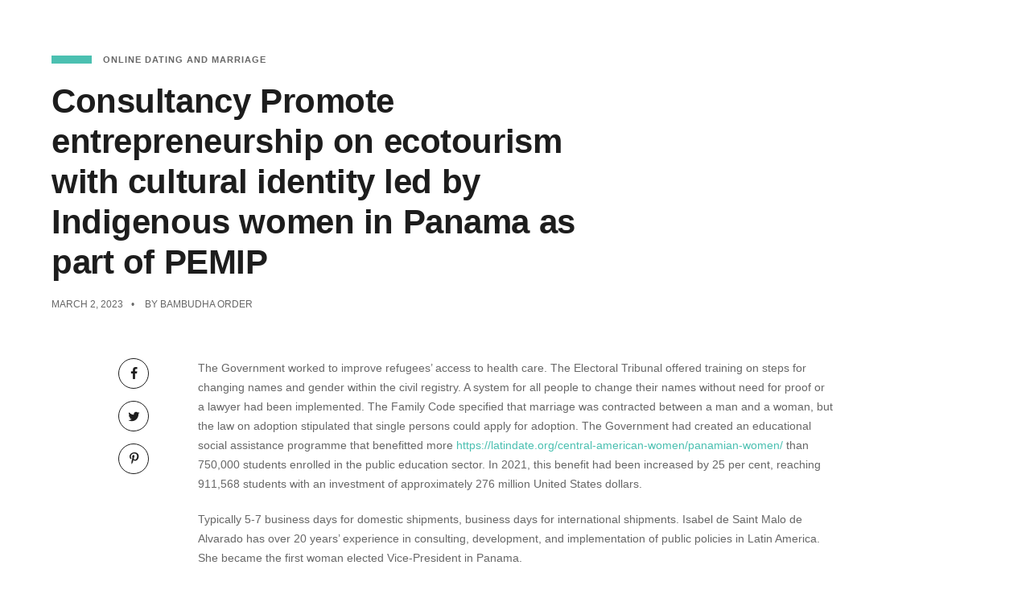

--- FILE ---
content_type: text/html; charset=UTF-8
request_url: https://bambudha.com/2023/03/02/consultancy-promote-entrepreneurship-on-ecotourism-with-cultural-identity-led-by-indigenous-women-in-panama-as-part-of-pemip/
body_size: 13742
content:
<!DOCTYPE html><html lang=en-US><head><style>img.lazy{min-height:1px}</style><link href=https://bambudha.com/wp-content/plugins/w3-total-cache/pub/js/lazyload.min.js as=script><meta charset="UTF-8"><meta name='robots' content='index, follow, max-image-preview:large, max-snippet:-1, max-video-preview:-1'><style>img:is([sizes="auto" i], [sizes^="auto," i]){contain-intrinsic-size:3000px 1500px}</style><title>Consultancy Promote entrepreneurship on ecotourism with cultural identity led by Indigenous women in Panama as part of PEMIP - Bambudha</title><link rel=canonical href=https://bambudha.com/2023/03/02/consultancy-promote-entrepreneurship-on-ecotourism-with-cultural-identity-led-by-indigenous-women-in-panama-as-part-of-pemip/ ><meta property="og:locale" content="en_US"><meta property="og:type" content="article"><meta property="og:title" content="Consultancy Promote entrepreneurship on ecotourism with cultural identity led by Indigenous women in Panama as part of PEMIP - Bambudha"><meta property="og:description" content="The Government worked to improve refugees’ access to health care. The Electoral Tribunal offered training on steps for changing names and gender within the civil registry. A system for all people to change their names without need for proof or a lawyer had been implemented. The Family Code specified that marriage was contracted between a [&hellip;]"><meta property="og:url" content="https://bambudha.com/2023/03/02/consultancy-promote-entrepreneurship-on-ecotourism-with-cultural-identity-led-by-indigenous-women-in-panama-as-part-of-pemip/"><meta property="og:site_name" content="Bambudha"><meta property="article:published_time" content="2023-03-01T21:00:00+00:00"><meta property="article:modified_time" content="2023-03-17T08:50:19+00:00"><meta name="author" content="Bambudha Order"><meta name="twitter:card" content="summary_large_image"><meta name="twitter:label1" content="Written by"><meta name="twitter:data1" content="Bambudha Order"><meta name="twitter:label2" content="Est. reading time"><meta name="twitter:data2" content="6 minutes"> <script type=application/ld+json class=yoast-schema-graph>{"@context":"https://schema.org","@graph":[{"@type":"Article","@id":"https://bambudha.com/2023/03/02/consultancy-promote-entrepreneurship-on-ecotourism-with-cultural-identity-led-by-indigenous-women-in-panama-as-part-of-pemip/#article","isPartOf":{"@id":"https://bambudha.com/2023/03/02/consultancy-promote-entrepreneurship-on-ecotourism-with-cultural-identity-led-by-indigenous-women-in-panama-as-part-of-pemip/"},"author":{"name":"Bambudha Order","@id":"https://bambudha.com/#/schema/person/a166ed632fcea1b725336b244dabe594"},"headline":"Consultancy Promote entrepreneurship on ecotourism with cultural identity led by Indigenous women in Panama as part of PEMIP","datePublished":"2023-03-01T21:00:00+00:00","dateModified":"2023-03-17T08:50:19+00:00","mainEntityOfPage":{"@id":"https://bambudha.com/2023/03/02/consultancy-promote-entrepreneurship-on-ecotourism-with-cultural-identity-led-by-indigenous-women-in-panama-as-part-of-pemip/"},"wordCount":1133,"commentCount":0,"publisher":{"@id":"https://bambudha.com/#organization"},"articleSection":["online dating and marriage"],"inLanguage":"en-US","potentialAction":[{"@type":"CommentAction","name":"Comment","target":["https://bambudha.com/2023/03/02/consultancy-promote-entrepreneurship-on-ecotourism-with-cultural-identity-led-by-indigenous-women-in-panama-as-part-of-pemip/#respond"]}]},{"@type":"WebPage","@id":"https://bambudha.com/2023/03/02/consultancy-promote-entrepreneurship-on-ecotourism-with-cultural-identity-led-by-indigenous-women-in-panama-as-part-of-pemip/","url":"https://bambudha.com/2023/03/02/consultancy-promote-entrepreneurship-on-ecotourism-with-cultural-identity-led-by-indigenous-women-in-panama-as-part-of-pemip/","name":"Consultancy Promote entrepreneurship on ecotourism with cultural identity led by Indigenous women in Panama as part of PEMIP - Bambudha","isPartOf":{"@id":"https://bambudha.com/#website"},"datePublished":"2023-03-01T21:00:00+00:00","dateModified":"2023-03-17T08:50:19+00:00","breadcrumb":{"@id":"https://bambudha.com/2023/03/02/consultancy-promote-entrepreneurship-on-ecotourism-with-cultural-identity-led-by-indigenous-women-in-panama-as-part-of-pemip/#breadcrumb"},"inLanguage":"en-US","potentialAction":[{"@type":"ReadAction","target":["https://bambudha.com/2023/03/02/consultancy-promote-entrepreneurship-on-ecotourism-with-cultural-identity-led-by-indigenous-women-in-panama-as-part-of-pemip/"]}]},{"@type":"BreadcrumbList","@id":"https://bambudha.com/2023/03/02/consultancy-promote-entrepreneurship-on-ecotourism-with-cultural-identity-led-by-indigenous-women-in-panama-as-part-of-pemip/#breadcrumb","itemListElement":[{"@type":"ListItem","position":1,"name":"Home","item":"https://bambudha.com/"},{"@type":"ListItem","position":2,"name":"Consultancy Promote entrepreneurship on ecotourism with cultural identity led by Indigenous women in Panama as part of PEMIP"}]},{"@type":"WebSite","@id":"https://bambudha.com/#website","url":"https://bambudha.com/","name":"Bambudha","description":"Asian Concept Restaurant","publisher":{"@id":"https://bambudha.com/#organization"},"potentialAction":[{"@type":"SearchAction","target":{"@type":"EntryPoint","urlTemplate":"https://bambudha.com/?s={search_term_string}"},"query-input":{"@type":"PropertyValueSpecification","valueRequired":true,"valueName":"search_term_string"}}],"inLanguage":"en-US"},{"@type":"Organization","@id":"https://bambudha.com/#organization","name":"Bambudha","url":"https://bambudha.com/","logo":{"@type":"ImageObject","inLanguage":"en-US","@id":"https://bambudha.com/#/schema/logo/image/","url":"https://bambudha.com/wp-content/uploads/2024/02/rosa2-logo-black-2.svg","contentUrl":"https://bambudha.com/wp-content/uploads/2024/02/rosa2-logo-black-2.svg","caption":"Bambudha"},"image":{"@id":"https://bambudha.com/#/schema/logo/image/"}},{"@type":"Person","@id":"https://bambudha.com/#/schema/person/a166ed632fcea1b725336b244dabe594","name":"Bambudha Order","url":"https://bambudha.com/author/bambudha/"}]}</script> <link rel=dns-prefetch href=//fonts.googleapis.com><link rel=alternate type=application/rss+xml title="Bambudha &raquo; Feed" href=https://bambudha.com/feed/ ><link rel=alternate type=application/rss+xml title="Bambudha &raquo; Comments Feed" href=https://bambudha.com/comments/feed/ ><link rel=stylesheet href="https://bambudha.com/?w3tc_minify=1c64c.css" media=all><style id=classic-theme-styles-inline-css>/*! This file is auto-generated */
.wp-block-button__link{color:#fff;background-color:#32373c;border-radius:9999px;box-shadow:none;text-decoration:none;padding:calc(.667em + 2px) calc(1.333em + 2px);font-size:1.125em}.wp-block-file__button{background:#32373c;color:#fff;text-decoration:none}</style><link rel=stylesheet href="https://bambudha.com/?w3tc_minify=966a7.css" media=all><style id=global-styles-inline-css>/*<![CDATA[*/:root{--wp--preset--aspect-ratio--square:1;--wp--preset--aspect-ratio--4-3:4/3;--wp--preset--aspect-ratio--3-4:3/4;--wp--preset--aspect-ratio--3-2:3/2;--wp--preset--aspect-ratio--2-3:2/3;--wp--preset--aspect-ratio--16-9:16/9;--wp--preset--aspect-ratio--9-16:9/16;--wp--preset--color--black:#000;--wp--preset--color--cyan-bluish-gray:#abb8c3;--wp--preset--color--white:#fff;--wp--preset--color--pale-pink:#f78da7;--wp--preset--color--vivid-red:#cf2e2e;--wp--preset--color--luminous-vivid-orange:#ff6900;--wp--preset--color--luminous-vivid-amber:#fcb900;--wp--preset--color--light-green-cyan:#7bdcb5;--wp--preset--color--vivid-green-cyan:#00d084;--wp--preset--color--pale-cyan-blue:#8ed1fc;--wp--preset--color--vivid-cyan-blue:#0693e3;--wp--preset--color--vivid-purple:#9b51e0;--wp--preset--gradient--vivid-cyan-blue-to-vivid-purple:linear-gradient(135deg,rgba(6,147,227,1) 0%,rgb(155,81,224) 100%);--wp--preset--gradient--light-green-cyan-to-vivid-green-cyan:linear-gradient(135deg,rgb(122,220,180) 0%,rgb(0,208,130) 100%);--wp--preset--gradient--luminous-vivid-amber-to-luminous-vivid-orange:linear-gradient(135deg,rgba(252,185,0,1) 0%,rgba(255,105,0,1) 100%);--wp--preset--gradient--luminous-vivid-orange-to-vivid-red:linear-gradient(135deg,rgba(255,105,0,1) 0%,rgb(207,46,46) 100%);--wp--preset--gradient--very-light-gray-to-cyan-bluish-gray:linear-gradient(135deg,rgb(238,238,238) 0%,rgb(169,184,195) 100%);--wp--preset--gradient--cool-to-warm-spectrum:linear-gradient(135deg,rgb(74,234,220) 0%,rgb(151,120,209) 20%,rgb(207,42,186) 40%,rgb(238,44,130) 60%,rgb(251,105,98) 80%,rgb(254,248,76) 100%);--wp--preset--gradient--blush-light-purple:linear-gradient(135deg,rgb(255,206,236) 0%,rgb(152,150,240) 100%);--wp--preset--gradient--blush-bordeaux:linear-gradient(135deg,rgb(254,205,165) 0%,rgb(254,45,45) 50%,rgb(107,0,62) 100%);--wp--preset--gradient--luminous-dusk:linear-gradient(135deg,rgb(255,203,112) 0%,rgb(199,81,192) 50%,rgb(65,88,208) 100%);--wp--preset--gradient--pale-ocean:linear-gradient(135deg,rgb(255,245,203) 0%,rgb(182,227,212) 50%,rgb(51,167,181) 100%);--wp--preset--gradient--electric-grass:linear-gradient(135deg,rgb(202,248,128) 0%,rgb(113,206,126) 100%);--wp--preset--gradient--midnight:linear-gradient(135deg,rgb(2,3,129) 0%,rgb(40,116,252) 100%);--wp--preset--font-size--small:13px;--wp--preset--font-size--medium:20px;--wp--preset--font-size--large:36px;--wp--preset--font-size--x-large:42px;--wp--preset--spacing--20:0.44rem;--wp--preset--spacing--30:0.67rem;--wp--preset--spacing--40:1rem;--wp--preset--spacing--50:1.5rem;--wp--preset--spacing--60:2.25rem;--wp--preset--spacing--70:3.38rem;--wp--preset--spacing--80:5.06rem;--wp--preset--shadow--natural:6px 6px 9px rgba(0, 0, 0, 0.2);--wp--preset--shadow--deep:12px 12px 50px rgba(0, 0, 0, 0.4);--wp--preset--shadow--sharp:6px 6px 0px rgba(0, 0, 0, 0.2);--wp--preset--shadow--outlined:6px 6px 0px -3px rgba(255, 255, 255, 1), 6px 6px rgba(0, 0, 0, 1);--wp--preset--shadow--crisp:6px 6px 0px rgba(0, 0, 0, 1)}:where(.is-layout-flex){gap:0.5em}:where(.is-layout-grid){gap:0.5em}body .is-layout-flex{display:flex}.is-layout-flex{flex-wrap:wrap;align-items:center}.is-layout-flex>:is(*,div){margin:0}body .is-layout-grid{display:grid}.is-layout-grid>:is(*,div){margin:0}:where(.wp-block-columns.is-layout-flex){gap:2em}:where(.wp-block-columns.is-layout-grid){gap:2em}:where(.wp-block-post-template.is-layout-flex){gap:1.25em}:where(.wp-block-post-template.is-layout-grid){gap:1.25em}.has-black-color{color:var(--wp--preset--color--black) !important}.has-cyan-bluish-gray-color{color:var(--wp--preset--color--cyan-bluish-gray) !important}.has-white-color{color:var(--wp--preset--color--white) !important}.has-pale-pink-color{color:var(--wp--preset--color--pale-pink) !important}.has-vivid-red-color{color:var(--wp--preset--color--vivid-red) !important}.has-luminous-vivid-orange-color{color:var(--wp--preset--color--luminous-vivid-orange) !important}.has-luminous-vivid-amber-color{color:var(--wp--preset--color--luminous-vivid-amber) !important}.has-light-green-cyan-color{color:var(--wp--preset--color--light-green-cyan) !important}.has-vivid-green-cyan-color{color:var(--wp--preset--color--vivid-green-cyan) !important}.has-pale-cyan-blue-color{color:var(--wp--preset--color--pale-cyan-blue) !important}.has-vivid-cyan-blue-color{color:var(--wp--preset--color--vivid-cyan-blue) !important}.has-vivid-purple-color{color:var(--wp--preset--color--vivid-purple) !important}.has-black-background-color{background-color:var(--wp--preset--color--black) !important}.has-cyan-bluish-gray-background-color{background-color:var(--wp--preset--color--cyan-bluish-gray) !important}.has-white-background-color{background-color:var(--wp--preset--color--white) !important}.has-pale-pink-background-color{background-color:var(--wp--preset--color--pale-pink) !important}.has-vivid-red-background-color{background-color:var(--wp--preset--color--vivid-red) !important}.has-luminous-vivid-orange-background-color{background-color:var(--wp--preset--color--luminous-vivid-orange) !important}.has-luminous-vivid-amber-background-color{background-color:var(--wp--preset--color--luminous-vivid-amber) !important}.has-light-green-cyan-background-color{background-color:var(--wp--preset--color--light-green-cyan) !important}.has-vivid-green-cyan-background-color{background-color:var(--wp--preset--color--vivid-green-cyan) !important}.has-pale-cyan-blue-background-color{background-color:var(--wp--preset--color--pale-cyan-blue) !important}.has-vivid-cyan-blue-background-color{background-color:var(--wp--preset--color--vivid-cyan-blue) !important}.has-vivid-purple-background-color{background-color:var(--wp--preset--color--vivid-purple) !important}.has-black-border-color{border-color:var(--wp--preset--color--black) !important}.has-cyan-bluish-gray-border-color{border-color:var(--wp--preset--color--cyan-bluish-gray) !important}.has-white-border-color{border-color:var(--wp--preset--color--white) !important}.has-pale-pink-border-color{border-color:var(--wp--preset--color--pale-pink) !important}.has-vivid-red-border-color{border-color:var(--wp--preset--color--vivid-red) !important}.has-luminous-vivid-orange-border-color{border-color:var(--wp--preset--color--luminous-vivid-orange) !important}.has-luminous-vivid-amber-border-color{border-color:var(--wp--preset--color--luminous-vivid-amber) !important}.has-light-green-cyan-border-color{border-color:var(--wp--preset--color--light-green-cyan) !important}.has-vivid-green-cyan-border-color{border-color:var(--wp--preset--color--vivid-green-cyan) !important}.has-pale-cyan-blue-border-color{border-color:var(--wp--preset--color--pale-cyan-blue) !important}.has-vivid-cyan-blue-border-color{border-color:var(--wp--preset--color--vivid-cyan-blue) !important}.has-vivid-purple-border-color{border-color:var(--wp--preset--color--vivid-purple) !important}.has-vivid-cyan-blue-to-vivid-purple-gradient-background{background:var(--wp--preset--gradient--vivid-cyan-blue-to-vivid-purple) !important}.has-light-green-cyan-to-vivid-green-cyan-gradient-background{background:var(--wp--preset--gradient--light-green-cyan-to-vivid-green-cyan) !important}.has-luminous-vivid-amber-to-luminous-vivid-orange-gradient-background{background:var(--wp--preset--gradient--luminous-vivid-amber-to-luminous-vivid-orange) !important}.has-luminous-vivid-orange-to-vivid-red-gradient-background{background:var(--wp--preset--gradient--luminous-vivid-orange-to-vivid-red) !important}.has-very-light-gray-to-cyan-bluish-gray-gradient-background{background:var(--wp--preset--gradient--very-light-gray-to-cyan-bluish-gray) !important}.has-cool-to-warm-spectrum-gradient-background{background:var(--wp--preset--gradient--cool-to-warm-spectrum) !important}.has-blush-light-purple-gradient-background{background:var(--wp--preset--gradient--blush-light-purple) !important}.has-blush-bordeaux-gradient-background{background:var(--wp--preset--gradient--blush-bordeaux) !important}.has-luminous-dusk-gradient-background{background:var(--wp--preset--gradient--luminous-dusk) !important}.has-pale-ocean-gradient-background{background:var(--wp--preset--gradient--pale-ocean) !important}.has-electric-grass-gradient-background{background:var(--wp--preset--gradient--electric-grass) !important}.has-midnight-gradient-background{background:var(--wp--preset--gradient--midnight) !important}.has-small-font-size{font-size:var(--wp--preset--font-size--small) !important}.has-medium-font-size{font-size:var(--wp--preset--font-size--medium) !important}.has-large-font-size{font-size:var(--wp--preset--font-size--large) !important}.has-x-large-font-size{font-size:var(--wp--preset--font-size--x-large) !important}:where(.wp-block-post-template.is-layout-flex){gap:1.25em}:where(.wp-block-post-template.is-layout-grid){gap:1.25em}:where(.wp-block-columns.is-layout-flex){gap:2em}:where(.wp-block-columns.is-layout-grid){gap:2em}:root :where(.wp-block-pullquote){font-size:1.5em;line-height:1.6}/*]]>*/</style><link rel=stylesheet href="https://bambudha.com/?w3tc_minify=17f57.css" media=all><style id=wpb_fmc_main_css-inline-css>.wpb-fmc-floating-menu-or-category-default ul li a,
.wpb-fmc-floating-menu-or-category-floating_icons ul li>a{background:#4bc0b1}.wpb-fmc-floating-menu-or-category-floating_icons ul li > a:hover,
.wpb-fmc-floating-menu-or-category-default ul li > a:focus,
.wpb-fmc-floating-menu-or-category-default ul li > a:hover,
.wpb-fmc-floating-menu-or-category-default ul li > a:active,
.wpb-fmc-floating-menu-or-category-floating_icons ul li.current-cat > a,
.wpb-fmc-floating-menu-or-category-floating_icons ul li.current-menu-item>a{background:#c59d5f}</style><link rel=stylesheet href="https://bambudha.com/?w3tc_minify=879c6.css" media=all><link rel=stylesheet id=gastro-google-fonts-css href='//fonts.googleapis.com/css?family=0&#038;ver=6.8.3' type=text/css media=all><link rel=stylesheet href="https://bambudha.com/?w3tc_minify=86e1c.css" media=all> <script src="https://bambudha.com/?w3tc_minify=9e3c6.js"></script> <script id=layerslider-utils-js-extra>var LS_Meta={"v":"7.9.9","fixGSAP":"1"};</script> <script src="https://bambudha.com/?w3tc_minify=3efef.js"></script> <meta name="generator" content="Powered by LayerSlider 7.9.9 - Build Heros, Sliders, and Popups. Create Animations and Beautiful, Rich Web Content as Easy as Never Before on WordPress."><link rel=https://api.w.org/ href=https://bambudha.com/wp-json/ ><link rel=alternate title=JSON type=application/json href=https://bambudha.com/wp-json/wp/v2/posts/10952><link rel=EditURI type=application/rsd+xml title=RSD href=https://bambudha.com/xmlrpc.php?rsd><meta name="generator" content="WordPress 6.8.3"><link rel=shortlink href='https://bambudha.com/?p=10952'><link rel=alternate title="oEmbed (JSON)" type=application/json+oembed href="https://bambudha.com/wp-json/oembed/1.0/embed?url=https%3A%2F%2Fbambudha.com%2F2023%2F03%2F02%2Fconsultancy-promote-entrepreneurship-on-ecotourism-with-cultural-identity-led-by-indigenous-women-in-panama-as-part-of-pemip%2F"><link rel=alternate title="oEmbed (XML)" type=text/xml+oembed href="https://bambudha.com/wp-json/oembed/1.0/embed?url=https%3A%2F%2Fbambudha.com%2F2023%2F03%2F02%2Fconsultancy-promote-entrepreneurship-on-ecotourism-with-cultural-identity-led-by-indigenous-women-in-panama-as-part-of-pemip%2F&#038;format=xml"><meta name="viewport" content="width=device-width, initial-scale=1.0"><!--[if lte IE 9]><style>.gst-opacity1{opacity:1}</style><![endif]--><style>.recentcomments
a{display:inline !important;padding:0
!important;margin:0
!important}</style><meta name="generator" content="Powered by Slider Revolution 6.6.20 - responsive, Mobile-Friendly Slider Plugin for WordPress with comfortable drag and drop interface."><link rel=icon href=https://bambudha.com/wp-content/uploads/2019/03/cropped-Bambudha-Logo-01-855x1024-1-32x32.png sizes=32x32><link rel=icon href=https://bambudha.com/wp-content/uploads/2019/03/cropped-Bambudha-Logo-01-855x1024-1-192x192.png sizes=192x192><link rel=apple-touch-icon href=https://bambudha.com/wp-content/uploads/2019/03/cropped-Bambudha-Logo-01-855x1024-1-180x180.png><meta name="msapplication-TileImage" content="https://bambudha.com/wp-content/uploads/2019/03/cropped-Bambudha-Logo-01-855x1024-1-270x270.png"> <script>function setREVStartSize(e){window.RSIW=window.RSIW===undefined?window.innerWidth:window.RSIW;window.RSIH=window.RSIH===undefined?window.innerHeight:window.RSIH;try{var pw=document.getElementById(e.c).parentNode.offsetWidth,newh;pw=pw===0||isNaN(pw)||(e.l=="fullwidth"||e.layout=="fullwidth")?window.RSIW:pw;e.tabw=e.tabw===undefined?0:parseInt(e.tabw);e.thumbw=e.thumbw===undefined?0:parseInt(e.thumbw);e.tabh=e.tabh===undefined?0:parseInt(e.tabh);e.thumbh=e.thumbh===undefined?0:parseInt(e.thumbh);e.tabhide=e.tabhide===undefined?0:parseInt(e.tabhide);e.thumbhide=e.thumbhide===undefined?0:parseInt(e.thumbhide);e.mh=e.mh===undefined||e.mh==""||e.mh==="auto"?0:parseInt(e.mh,0);if(e.layout==="fullscreen"||e.l==="fullscreen")
newh=Math.max(e.mh,window.RSIH);else{e.gw=Array.isArray(e.gw)?e.gw:[e.gw];for(var i in e.rl)if(e.gw[i]===undefined||e.gw[i]===0)e.gw[i]=e.gw[i-1];e.gh=e.el===undefined||e.el===""||(Array.isArray(e.el)&&e.el.length==0)?e.gh:e.el;e.gh=Array.isArray(e.gh)?e.gh:[e.gh];for(var i in e.rl)if(e.gh[i]===undefined||e.gh[i]===0)e.gh[i]=e.gh[i-1];var nl=new Array(e.rl.length),ix=0,sl;e.tabw=e.tabhide>=pw?0:e.tabw;e.thumbw=e.thumbhide>=pw?0:e.thumbw;e.tabh=e.tabhide>=pw?0:e.tabh;e.thumbh=e.thumbhide>=pw?0:e.thumbh;for(var i in e.rl)nl[i]=e.rl[i]<window.RSIW?0:e.rl[i];sl=nl[0];for(var i in nl)if(sl>nl[i]&&nl[i]>0){sl=nl[i];ix=i;}
var m=pw>(e.gw[ix]+e.tabw+e.thumbw)?1:(pw-(e.tabw+e.thumbw))/(e.gw[ix]);newh=(e.gh[ix]*m)+(e.tabh+e.thumbh);}
var el=document.getElementById(e.c);if(el!==null&&el)el.style.height=newh+"px";el=document.getElementById(e.c+"_wrapper");if(el!==null&&el){el.style.height=newh+"px";el.style.display="block";}}catch(e){console.log("Failure at Presize of Slider:"+e)}};</script> <style id=wp-custom-css>google-site-verification: googlef2b108ded6159d6f.html</style></head><body data-rsssl=1 class="wp-singular post-template-default single single-post postid-10952 single-format-standard wp-custom-logo wp-theme-gastro wp-child-theme-gastro-child gst-layout gst-layout--wide gst-layout-responsive gst-layout--topnav gst-layout--topnav-standard" data-scheme=light data-layout=wide data-arrow_style=angle data-arrow_background=transparent itemscope=itemscope itemtype=https://schema.org/WebPage><div class="gst-page-load gst-p-bg-bg"><div class=gst-page-load-spinner><div class="gst-loading gst-loading--fading-circle gst-p-border-border"><div class="gst-circle gst-circle--1"></div><div class="gst-circle gst-circle--2"></div><div class="gst-circle gst-circle--3"></div><div class="gst-circle gst-circle--4"></div><div class="gst-circle gst-circle--5"></div><div class="gst-circle gst-circle--6"></div><div class="gst-circle gst-circle--7"></div><div class="gst-circle gst-circle--8"></div><div class="gst-circle gst-circle--9"></div><div class="gst-circle gst-circle--10"></div><div class="gst-circle gst-circle--11"></div><div class="gst-circle gst-circle--12"></div></div></div></div><div class="gst-wrapper gst-p-bg-bg"><header class=gst-header data-transparent itemscope=itemscope itemtype=https://schema.org/WPHeader><nav class="gst-navbar gst-navbar--top gst-navbar--standard gst-highlight-default  with-border gst-navbar-dropdown-dark-scheme gst-navbar--right gst-navbar--custom" itemtype=https://schema.org/SiteNavigationElement itemscope=itemscope data-position=top data-style=standard data-role=navigation><div class="gst-navbar-inner gst-light-scheme" ><div class=gst-container--fullwidth><div class=gst-navbar-wrapper><div class=gst-navbar-header><a class=gst-navbar-brand href=https://bambudha.com> <img class="gst-fixed-nav-logo gst-fixed-nav-logo--default lazy" src="data:image/svg+xml,%3Csvg%20xmlns='http://www.w3.org/2000/svg'%20viewBox='0%200%20855%201024'%3E%3C/svg%3E" data-src=https://bambudha.com/wp-content/uploads/2019/03/Bambudha-Logo-01-855x1024-1.png alt=logo> </a></div><div class=gst-navbar-content><div class=gst-navbar-content-inner><div class=gst-navbar-body><div class=gst-navbar-body-inner><ul id=menu-menu-primary class="menu gst-topnav-menu gst-menu"><li itemprop=name  id=menu-item-15827 class="menu-item menu-item-type-post_type menu-item-object-page menu-item-15827 menu-item-mega-menu"><a href=https://bambudha.com/menu/ itemprop=url>Menu</a></li><li itemprop=name  id=menu-item-15933 class="menu-item menu-item-type-post_type menu-item-object-page menu-item-15933 menu-item-mega-menu"><a href=https://bambudha.com/reservations/ itemprop=url>Reservations</a></li><li itemprop=name  id=menu-item-15832 class="menu-item menu-item-type-post_type menu-item-object-page menu-item-15832 menu-item-mega-menu"><a href=https://bambudha.com/functions/ itemprop=url>Functions</a></li><li itemprop=name  id=menu-item-15835 class="menu-item menu-item-type-post_type menu-item-object-page menu-item-15835 menu-item-mega-menu"><a href=https://bambudha.com/about/ itemprop=url>About</a></li></ul></div></div></div></div></div></div></div></nav><nav class="gst-navbar--mobile gst-navbar--mobile--top gst-navbar--mobile--classic " itemtype=https://schema.org/SiteNavigationElement itemscope=itemscope data-position=top data-style=classic data-collapsed_style=classic data-role=navigation><div class="gst-navbar-inner gst-light-scheme" ><div class=gst-container--fullwidth><div class=gst-navbar-wrapper><div class=gst-navbar-header><a class=gst-navbar-brand href=https://bambudha.com> <img class="gst-fixed-nav-logo gst-fixed-nav-logo--default lazy" src="data:image/svg+xml,%3Csvg%20xmlns='http://www.w3.org/2000/svg'%20viewBox='0%200%20855%201024'%3E%3C/svg%3E" data-src=https://bambudha.com/wp-content/uploads/2019/03/Bambudha-Logo-01-855x1024-1.png alt=logo> </a></div><div class=gst-navbar-content><div class=gst-navbar-content-inner><div class=gst-navbar-body><div class=gst-navbar-body-inner> <a class="gst-collapsed-button gst-collapsed-button--classic" href=# data-target=.gst-collapsed-menu> <span class=gst-lines></span> </a></div></div></div></div></div></div><div class="gst-collapsed-menu gst-collapsed-menu--classic gst-p-bg-bg" data-style=classic><div class=gst-collapsed-menu-inner><div class=gst-collapsed-menu-wrapper><div class="gst-collapsed-menu-content gst-container"><ul id=menu-menu-primary-1 class="menu gst-classicnav-menu gst-menu"><li itemprop=name  class="menu-item menu-item-type-post_type menu-item-object-page menu-item-15827 menu-item-mega-menu"><a href=https://bambudha.com/menu/ itemprop=url>Menu</a></li><li itemprop=name  class="menu-item menu-item-type-post_type menu-item-object-page menu-item-15933 menu-item-mega-menu"><a href=https://bambudha.com/reservations/ itemprop=url>Reservations</a></li><li itemprop=name  class="menu-item menu-item-type-post_type menu-item-object-page menu-item-15832 menu-item-mega-menu"><a href=https://bambudha.com/functions/ itemprop=url>Functions</a></li><li itemprop=name  class="menu-item menu-item-type-post_type menu-item-object-page menu-item-15835 menu-item-mega-menu"><a href=https://bambudha.com/about/ itemprop=url>About</a></li></ul></div></div></div></div></div></nav></header><main id=main class="gst-content gst-content--no-header" itemprop=mainContentOfPage itemtype=https://schema.org/Article itemscope=itemscope><article id=post-10952 class="gst-content-wrapper post-10952 post type-post status-publish format-standard hentry category-online-dating-and-marriage"><div class="gst-post gst-post--no-sidebar has-share gst-post-format--standard gst-post-featured--none"><div class="gst-container js-dynamic-navbar"><div class="gst-post-headline gst-left-align"><div class="gst-post-category bar gst-secondary-font"> <span class="gst-post-category-line gst-p-brand-bg"></span> <a href=https://bambudha.com/category/online-dating-and-marriage/ target=_self>online dating and marriage</a></div><h1 itemprop="headline" class="gst-post-title post-title gst-secondary-font" style="font-size:42px; max-width:60%;"> Consultancy Promote entrepreneurship on ecotourism with cultural identity led by Indigenous women in Panama as part of PEMIP</h1><div class="gst-post-meta gst-secondary-font"><div itemprop=datePublished class="gst-post-date post-date date updated">March 2, 2023</div><div class="author gst-post-author"> By	<a itemprop=author href=https://bambudha.com/author/bambudha/ > Bambudha Order	</a></div></div></div><div class="gst-main gst-main--single"><div class=gst-main-wrapper><div class="gst-post-share gst-post-share--side gst-s-text-color gst-share gst-share--icon gst-center-align"><ul class="gst-social-share gst-social-share--icon" style=font-size:15px;> <li class="gst-p-border-border gst-share-item"> <a class="js-share gst-social-facebook" href="https://www.facebook.com/share.php?u=https://bambudha.com/2023/03/02/consultancy-promote-entrepreneurship-on-ecotourism-with-cultural-identity-led-by-indigenous-women-in-panama-as-part-of-pemip/&#038;title=Consultancy+Promote+entrepreneurship+on+ecotourism+with+cultural+identity+led+by+Indigenous+women+in+Panama+as+part+of+PEMIP"> <span class="gst-icon gst-icon--border gst-icon--small gst-icon--with-hover gst-icon--hover-fill"><span class="gst-icon-normal gst-icon-border gst-p-brand-color" style=color:#1d1d1d;><i class="twf twf-facebook"></i></span><span class="gst-icon-hover gst-icon-fill gst-s-brand-bg gst-s-brand-contrast-color" style="background-color:#1d1d1d; color:#fff;"><i class="twf twf-facebook"></i></span></span>		</a> </li> <li class="gst-p-border-border gst-share-item"> <a class="js-share gst-social-twitter" href="https://twitter.com/intent/tweet?text=Consultancy+Promote+entrepreneurship+on+ecotourism+with+cultural+identity+led+by+Indigenous+women+in+Panama+as+part+of+PEMIP+https://bambudha.com/2023/03/02/consultancy-promote-entrepreneurship-on-ecotourism-with-cultural-identity-led-by-indigenous-women-in-panama-as-part-of-pemip/"> <span class="gst-icon gst-icon--border gst-icon--small gst-icon--with-hover gst-icon--hover-fill"><span class="gst-icon-normal gst-icon-border gst-p-brand-color" style=color:#1d1d1d;><i class="twf twf-twitter"></i></span><span class="gst-icon-hover gst-icon-fill gst-s-brand-bg gst-s-brand-contrast-color" style="background-color:#1d1d1d; color:#fff;"><i class="twf twf-twitter"></i></span></span>		</a> </li> <li class="gst-p-border-border gst-share-item"> <a class="js-share gst-social-pinterest" href="https://pinterest.com/pin/create/button/?url=https://bambudha.com/2023/03/02/consultancy-promote-entrepreneurship-on-ecotourism-with-cultural-identity-led-by-indigenous-women-in-panama-as-part-of-pemip/&#038;description=Consultancy+Promote+entrepreneurship+on+ecotourism+with+cultural+identity+led+by+Indigenous+women+in+Panama+as+part+of+PEMIP"> <span class="gst-icon gst-icon--border gst-icon--small gst-icon--with-hover gst-icon--hover-fill"><span class="gst-icon-normal gst-icon-border gst-p-brand-color" style=color:#1d1d1d;><i class="twf twf-pinterest"></i></span><span class="gst-icon-hover gst-icon-fill gst-s-brand-bg gst-s-brand-contrast-color" style="background-color:#1d1d1d; color:#fff;"><i class="twf twf-pinterest"></i></span></span>		</a> </li></ul></div><div class=gst-post-body><div class=gst-post-content itemprop=text><p> The Government worked to improve refugees’ access to health care. The Electoral Tribunal offered training on steps for changing names and gender within the civil registry. A system for all people to change their      names without need for proof or a lawyer had been implemented. The Family Code specified that marriage was contracted between a man and a  woman, but the law on adoption stipulated that single persons could apply for adoption. The Government had created an educational social assistance programme that benefitted more <a href=https://latindate.org/central-american-women/panamian-women/ rel=nofollow>https://latindate.org/central-american-women/panamian-women/</a> than 750,000 students enrolled in the public education sector. In 2021, this benefit had been increased by 25 per cent, reaching 911,568 students with an investment of approximately 276 million United States dollars.</p><p> Typically 5-7 business days for domestic shipments, business days for international shipments. Isabel de Saint Malo de Alvarado has over 20 years’ experience in consulting, development, and implementation of public policies in Latin America. She became the first woman elected Vice-President in Panama.</p><ul> <li> I am grateful for the chance to learn about Nene and her medicines. </li> <li> Larger towns in the central provinces hold rodeos for cowboys almost every Sunday. </li> <li> Panama celebrates two independence days, on 3 November from Colombia and on 28 November from Spain. </li> <li> The Kuna roast bananas and boil them in a soup dish that consists of water squeezed through grated coconut meat, fish, and fowl or a game meat. </li> <li> It&#8217;s a very colorful documentary that offers an insider&#8217;s view of the medicine woman traditions. </li> <li> However, there is almost no feminist movement, and relations between the sexes are traditionally Hispanic, with a double standard for sexual relations. </li></ul><p> If you go deeper, you’ll understand this idea has several flaws. First of all, it’s the price—a 1-week trip to Panama will cost you at least $900 ($500 for hotels, entertainment, and food +$400 for tickets). To be fair, it’s pretty difficult to find a Panamanian girl who would have serious intentions this way.</p><p> The Comprehensive Development Plan for Indigenous Peoples of Panama project published the Diagnosis of the Situation of Indigenous Women in Panama in 2017. This elevated indigenous women’s voices in development projects and policies. The contribution included seven indigenous ethnic groups in Panama to provide greater visibility to the concerns, challenges and proposals of indigenous women. Additionally, the diagnosis addressed political participation, female indigenous migration, sexual and reproductive health, violence, education and economic conditions. Therefore, this created an institutional framework for Panama to support women’s rights, women’s wellbeing and the local community.</p><p> A group of women backguards wearing the traditional costume of&#8230; © inspirationalwomenseries.org 2023 – All Rights Reserved. There are nearly 10 million Romanian women, and a lot of them are single. Though Romania still hardly can be considered one of the mainstream &#8230; You will have to marry her within 90 days of her arrival.</p><p> The pension system included a disability allowance, an old-age pension, and pensions for survivors, widowers and orphans. The pension system ensured economic balance and helped      households to mitigate the effects of inflation. The Ministry of Labour and Development received complaints about workplace discrimination and responded to those complaints after a month of consideration.</p><h2> Community Involvement and Pro Bono</h2><p> I accompanied Paula on several of her visits, offering a few shooting hints as she captured an ancient healing tradition that has rarely been filmed or photographed. Yui Hasegawa of Japan in action during      the Women&#8217;s international friendly match between Japan and Panama at the National Stadium on April 11, 2021 in&#8230;</p><h3> Panama</h3><p> Therefore, there is a clear need and opportunity to support the implementation of activities related to entrepreneurship and financial inclusion and capitalize on the positive results that Objective 2 has already achieved. Objective 3 will keep strengthening Indigenous Women through the implementation of some additional PEMIP’s activities including engaging in the tourism value chain, which looks to be the most promising for achieving impact. The Attorney General had a prosecutor for indigenous affairs. The prosecutor had established two units that supported indigenous women and girls who were victims of violence. When reports of violence were received, crisis support was provided to victims and their families.</p><p> In 1989 U.S. troops overthrew the country’s leader Gen. Manuel Noriega after he was found to be involved in drug trafficking. Panama&#8217;s first woman president, Mireya Moscoso, was elected a few years later. Under the constitution, there are three branches of government, including the executive, legislative, and judicial branches. Panamanians elect a president and a vice president every five years. Most of Panama’s national holidays are religious occasions. Legislation and Government policies were facilitating the deinstitutionalisation of children; 115 children had been deinstitutionalised in <a href=http://tanzensaar.de/brazil-ladies-dating-10-tips-on-how-to-date-brazilian-women>http://tanzensaar.de/brazil-ladies-dating-10-tips-on-how-to-date-brazilian-women</a> 2019, and this had increased to 348 children in 2022.</p><h3> Panamanian Women Grinding Corn</h3><p> Thus, the total fertility rate is around 2.4 in Panama, which means an average Panamanian girl would have 2–3 children during her lifetime. Some Panamanian women occupy high positions in the field of the professions, education, and government service. Panama had a female president as their national leader, in the person of Mireya Moscoso, who was Panama&#8217;s first female president, serving from 1999 to 2004. Young women in Panama, particularly those who are single, are regarded as persons with &#8220;very high symbolic status&#8221;, including giving      them roles as Carnaval Queens. One particular example of this type of reverence of female adolescents is the celebration of the inna suid by the Kuna Indians, which is a three-day celebration of the adolescent girls&#8217; coming of age.</p><p> Plans were in place to define violence against women within legislation. Act 82 created specialised programmes for supporting female victims of violence and a specialised police unit dealt with gender-based violence. An economic assistance programme funded primary and secondary education for child victims of violence.</p><p> Panama inherited from Colombia a binary system of liberals versus conservatives, both of which agreed on opposition to the presence of the United States in the Canal Zone. In 1940, these were eclipsed by a nationalist movement      led by Arnulfo Arias, who employed fascist rhetoric and methods and was deposed during World War II. Elected again decades later, Arias was deposed again. Omar Torrijos, a military leader, instituted a corporatist, welfare-oriented state with a new constitution that declared him as head of government above a subservient president and cabinet. Although there was a legislative assembly and local councils throughout the republic, the regime was largely a command structure. It borrowed funds from abroad to build an infrastructure, including electrification and education, and united the public behind its effort to gain control of the canal. Torrijos died in a plane crash in 1981, and shortly after his death the military leader Manuel Noriega took over the civil government. After refusing to recognize the results of the 1989 elections, Noriega had the legislature declare him president.</p></div><div class="gst-post-share gst-post-share--bottom gst-s-text-color gst-share gst-share--icon gst-center-align"><ul class="gst-social-share gst-social-share--icon" style=font-size:15px;> <li class="gst-p-border-border gst-share-item"> <a class="js-share gst-social-facebook" href="https://www.facebook.com/share.php?u=https://bambudha.com/2023/03/02/consultancy-promote-entrepreneurship-on-ecotourism-with-cultural-identity-led-by-indigenous-women-in-panama-as-part-of-pemip/&#038;title=Consultancy+Promote+entrepreneurship+on+ecotourism+with+cultural+identity+led+by+Indigenous+women+in+Panama+as+part+of+PEMIP"> <span class="gst-icon gst-icon--border gst-icon--small gst-icon--with-hover gst-icon--hover-fill"><span class="gst-icon-normal gst-icon-border gst-p-brand-color" style=color:#1d1d1d;><i class="twf twf-facebook"></i></span><span class="gst-icon-hover gst-icon-fill gst-s-brand-bg gst-s-brand-contrast-color" style="background-color:#1d1d1d; color:#fff;"><i class="twf twf-facebook"></i></span></span>		</a> </li> <li class="gst-p-border-border gst-share-item"> <a class="js-share gst-social-twitter" href="https://twitter.com/intent/tweet?text=Consultancy+Promote+entrepreneurship+on+ecotourism+with+cultural+identity+led+by+Indigenous+women+in+Panama+as+part+of+PEMIP+https://bambudha.com/2023/03/02/consultancy-promote-entrepreneurship-on-ecotourism-with-cultural-identity-led-by-indigenous-women-in-panama-as-part-of-pemip/"> <span class="gst-icon gst-icon--border gst-icon--small gst-icon--with-hover gst-icon--hover-fill"><span class="gst-icon-normal gst-icon-border gst-p-brand-color" style=color:#1d1d1d;><i class="twf twf-twitter"></i></span><span class="gst-icon-hover gst-icon-fill gst-s-brand-bg gst-s-brand-contrast-color" style="background-color:#1d1d1d; color:#fff;"><i class="twf twf-twitter"></i></span></span>		</a> </li> <li class="gst-p-border-border gst-share-item"> <a class="js-share gst-social-pinterest" href="https://pinterest.com/pin/create/button/?url=https://bambudha.com/2023/03/02/consultancy-promote-entrepreneurship-on-ecotourism-with-cultural-identity-led-by-indigenous-women-in-panama-as-part-of-pemip/&#038;description=Consultancy+Promote+entrepreneurship+on+ecotourism+with+cultural+identity+led+by+Indigenous+women+in+Panama+as+part+of+PEMIP"> <span class="gst-icon gst-icon--border gst-icon--small gst-icon--with-hover gst-icon--hover-fill"><span class="gst-icon-normal gst-icon-border gst-p-brand-color" style=color:#1d1d1d;><i class="twf twf-pinterest"></i></span><span class="gst-icon-hover gst-icon-fill gst-s-brand-bg gst-s-brand-contrast-color" style="background-color:#1d1d1d; color:#fff;"><i class="twf twf-pinterest"></i></span></span>		</a> </li></ul></div></div><div class="gst-item js-item-navigation gst-navigation gst-navigation--bar gst-p-border-border with-top-border with-bottom-border" data-style=bar><div class=gst-navigation-previous> <a href=https://bambudha.com/2023/03/01/exclusive-wedding-suggestions-to-make-your-day-truly-your-own/ rel=prev><div class=gst-navigation-content> <span class=gst-navigation-label><i class="twf twf-angle-left twf-lg"></i>Previous</span> <span class="gst-navigation-title gst-s-text-color">Exclusive Wedding Suggestions to Make Your Day Truly Your own</span></div></a></div><div class=gst-navigation-next> <a href=https://bambudha.com/2023/03/03/the-challenges-of-dating-far-away/ rel=next><div class=gst-navigation-content> <span class=gst-navigation-label>Next<i class="twf twf-angle-right twf-lg"></i></span> <span class="gst-navigation-title gst-s-text-color">The Challenges of Dating far away</span></div></a></div></div></div></div></div><div class=gst-post-related><div class="gst-container js-dynamic-navbar"><div class="gst-item js-item-relatedpost gst-relatedpost gst-relatedpost--grid" data-style=grid><div class=gst-relatedpost-heading><div class="gst-heading gst-heading--plain gst-s-text-border"><div class=gst-heading-inner><h3 class="gst-heading-text gst-secondary-font gst-s-text-border gst-s-text-color" >Related Posts</h3></div></div></div><div class="gst-text gst-center-align"><h3>No related post.</h3></div></div></div></div></div></article></main></div><div class=pswp tabindex=-1 role=dialog aria-hidden=true><div class=pswp__bg></div><div class=pswp__scroll-wrap><div class=pswp__container><div class=pswp__item></div><div class=pswp__item></div><div class=pswp__item></div></div><div class="pswp__ui pswp__ui--hidden"><div class=pswp__top-bar><div class=pswp__counter></div> <button class="pswp__button pswp__button--close twf twf-times" title="Close (Esc)"></button> <button class="pswp__button pswp__button--fs twf twf-expand" title="Toggle fullscreen"></button> <button class="pswp__button pswp__button--zoom twf twf-search-plus" title="Zoom in/out"></button><div class=pswp__preloader><div class=pswp__preloader__icn><div class=pswp__preloader__cut><div class=pswp__preloader__donut></div></div></div></div></div><div class="pswp__share-modal pswp__share-modal--hidden pswp__single-tap"><div class=pswp__share-tooltip></div></div> <button class="pswp__button pswp__button--arrow--left twf twf-chevron-left" title="Previous (arrow left)"></button> <button class="pswp__button pswp__button--arrow--right twf twf-chevron-right" title="Next (arrow right)"></button><div class=pswp__caption><div class=pswp__caption__center></div></div></div></div></div> <script>window.RS_MODULES=window.RS_MODULES||{};window.RS_MODULES.modules=window.RS_MODULES.modules||{};window.RS_MODULES.waiting=window.RS_MODULES.waiting||[];window.RS_MODULES.defered=true;window.RS_MODULES.moduleWaiting=window.RS_MODULES.moduleWaiting||{};window.RS_MODULES.type='compiled';</script> <script type=speculationrules>{"prefetch":[{"source":"document","where":{"and":[{"href_matches":"\/*"},{"not":{"href_matches":["\/wp-*.php","\/wp-admin\/*","\/wp-content\/uploads\/*","\/wp-content\/*","\/wp-content\/plugins\/*","\/wp-content\/themes\/gastro-child\/*","\/wp-content\/themes\/gastro\/*","\/*\\?(.+)"]}},{"not":{"selector_matches":"a[rel~=\"nofollow\"]"}},{"not":{"selector_matches":".no-prefetch, .no-prefetch a"}}]},"eagerness":"conservative"}]}</script> <div id=pum-4993 role=dialog aria-modal=false class="pum pum-overlay pum-theme-4989 pum-theme-enterprise-blue popmake-overlay click_open" data-popmake="{&quot;id&quot;:4993,&quot;slug&quot;:&quot;direction&quot;,&quot;theme_id&quot;:4989,&quot;cookies&quot;:[],&quot;triggers&quot;:[{&quot;type&quot;:&quot;click_open&quot;,&quot;settings&quot;:{&quot;cookie_name&quot;:&quot;&quot;,&quot;extra_selectors&quot;:&quot;.direction&quot;}}],&quot;mobile_disabled&quot;:null,&quot;tablet_disabled&quot;:null,&quot;meta&quot;:{&quot;display&quot;:{&quot;stackable&quot;:false,&quot;overlay_disabled&quot;:false,&quot;scrollable_content&quot;:false,&quot;disable_reposition&quot;:false,&quot;size&quot;:&quot;medium&quot;,&quot;responsive_min_width&quot;:&quot;0%&quot;,&quot;responsive_min_width_unit&quot;:false,&quot;responsive_max_width&quot;:&quot;100%&quot;,&quot;responsive_max_width_unit&quot;:false,&quot;custom_width&quot;:&quot;640px&quot;,&quot;custom_width_unit&quot;:false,&quot;custom_height&quot;:&quot;380px&quot;,&quot;custom_height_unit&quot;:false,&quot;custom_height_auto&quot;:false,&quot;location&quot;:&quot;center top&quot;,&quot;position_from_trigger&quot;:false,&quot;position_top&quot;:&quot;100&quot;,&quot;position_left&quot;:&quot;0&quot;,&quot;position_bottom&quot;:&quot;0&quot;,&quot;position_right&quot;:&quot;0&quot;,&quot;position_fixed&quot;:false,&quot;animation_type&quot;:&quot;fade&quot;,&quot;animation_speed&quot;:&quot;350&quot;,&quot;animation_origin&quot;:&quot;center top&quot;,&quot;overlay_zindex&quot;:false,&quot;zindex&quot;:&quot;1999999999&quot;},&quot;close&quot;:{&quot;text&quot;:&quot;&quot;,&quot;button_delay&quot;:&quot;0&quot;,&quot;overlay_click&quot;:false,&quot;esc_press&quot;:false,&quot;f4_press&quot;:false},&quot;click_open&quot;:[]}}"><div id=popmake-4993 class="pum-container popmake theme-4989 pum-responsive pum-responsive-medium responsive size-medium"><div class="pum-content popmake-content" tabindex=0><p style="text-align: center;"><iframe style="border: 0;" src="https://www.google.com/maps/embed?pb=!1m18!1m12!1m3!1d3579.564550520106!2d50.60854071466248!3d26.210839896261795!2m3!1f0!2f0!3f0!3m2!1i1024!2i768!4f13.1!3m3!1m2!1s0x3e49a96005cad9a9%3A0xb257361e850fb556!2sBambudha%20by%20David%20%26%20Anne!5e0!3m2!1sen!2sbh!4v1579785451994!5m2!1sen!2sbh" width=600 height=450 frameborder=0 allowfullscreen=allowfullscreen></iframe></p></div> <button type=button class="pum-close popmake-close" aria-label=Close> ×	</button></div></div> <script id=mcjs>!function(c,h,i,m,p){m=c.createElement(h),p=c.getElementsByTagName(h)[0],m.async=1,m.src=i,p.parentNode.insertBefore(m,p)}(document,"script","https://chimpstatic.com/mcjs-connected/js/users/ab7b3edf0ef051121aecf24f9/65f3f4153c0ee57c2570fa545.js");</script><link rel=stylesheet href="https://bambudha.com/?w3tc_minify=edd85.css" media=all><style id=rs-plugin-settings-inline-css>#rs-demo-id{}</style> <script src="https://bambudha.com/?w3tc_minify=501dc.js"></script> <script id=wp-i18n-js-after>wp.i18n.setLocaleData({'text direction\u0004ltr':['ltr']});</script> <script src="https://bambudha.com/?w3tc_minify=1f540.js"></script> <script id=contact-form-7-js-before>var wpcf7={"api":{"root":"https:\/\/bambudha.com\/wp-json\/","namespace":"contact-form-7\/v1"},"cached":1};</script> <script src="https://bambudha.com/?w3tc_minify=b68ea.js"></script> <script src="https://bambudha.com/?w3tc_minify=e0c07.js" defer></script> <script id=mailchimp-woocommerce-js-extra>var mailchimp_public_data={"site_url":"https:\/\/bambudha.com","ajax_url":"https:\/\/bambudha.com\/wp-admin\/admin-ajax.php","disable_carts":"","subscribers_only":"","language":"en","allowed_to_set_cookies":"1"};</script> <script src="https://bambudha.com/?w3tc_minify=56bcb.js"></script> <script id=gastro-js-extra>var GastroOptions={"ajax_url":"https:\/\/bambudha.com\/wp-admin\/admin-ajax.php","ajax_nonce":"7778c4777b"};</script> <script src="https://bambudha.com/?w3tc_minify=ea58d.js"></script> <script id=popup-maker-site-js-extra>var pum_vars={"version":"1.21.5","pm_dir_url":"https:\/\/bambudha.com\/wp-content\/plugins\/popup-maker\/","ajaxurl":"https:\/\/bambudha.com\/wp-admin\/admin-ajax.php","restapi":"https:\/\/bambudha.com\/wp-json\/pum\/v1","rest_nonce":null,"default_theme":"4987","debug_mode":"","disable_tracking":"","home_url":"\/","message_position":"top","core_sub_forms_enabled":"1","popups":[],"cookie_domain":"","analytics_enabled":"1","analytics_route":"analytics","analytics_api":"https:\/\/bambudha.com\/wp-json\/pum\/v1"};var pum_sub_vars={"ajaxurl":"https:\/\/bambudha.com\/wp-admin\/admin-ajax.php","message_position":"top"};var pum_popups={"pum-4993":{"triggers":[{"type":"click_open","settings":{"cookie_name":"","extra_selectors":".direction"}}],"cookies":[],"disable_on_mobile":false,"disable_on_tablet":false,"atc_promotion":null,"explain":null,"type_section":null,"theme_id":"4989","size":"medium","responsive_min_width":"0%","responsive_max_width":"100%","custom_width":"640px","custom_height_auto":false,"custom_height":"380px","scrollable_content":false,"animation_type":"fade","animation_speed":"350","animation_origin":"center top","open_sound":"none","custom_sound":"","location":"center top","position_top":"100","position_bottom":"0","position_left":"0","position_right":"0","position_from_trigger":false,"position_fixed":false,"overlay_disabled":false,"stackable":false,"disable_reposition":false,"zindex":"1999999999","close_button_delay":"0","fi_promotion":null,"close_on_form_submission":false,"close_on_form_submission_delay":0,"close_on_overlay_click":false,"close_on_esc_press":false,"close_on_f4_press":false,"disable_form_reopen":false,"disable_accessibility":false,"theme_slug":"enterprise-blue","id":4993,"slug":"direction"}};</script> <script src="https://bambudha.com/?w3tc_minify=bb196.js"></script> <style>.gst-content-wrapper{padding-top:0px}.page-id-2574 ul#menu-menu-for-delivery, .woocommerce-page  ul#menu-menu-for-delivery{display:none}li#woocommerce_widget_cart-5,li#woocommerce_widget_cart-6{display:none}h2.woocommerce-loop-product__title{font-size:17px}.gst-navbar-inner.gst-light-scheme{background-color:rgba(255,255,255,0);border-color:rgba(255,255,255,.1)}.gst-topnav-menu .menu-item
a{color:#fff}ul#menu-bottom-bar-menu.gst-topnav-menu>.menu-item>a{letter-spacing:0.1em;border:1px
solid #4bc0b1;margin-left:4px;background:#4bc0b1;color:#fff !important}.gst-header{top:10px}ul#menu-bottom-bar-menu.gst-topnav-menu .gst-menu-cart.menu-item
li#menu-item-6824
a{transform:scale(1);animation:pulse 2s infinite}.wpb-fmc-floating-menu li#menu-item-6826, .wpb-fmc-floating-menu #menu-bottom-bar-menu-2>li:nth-child(1)>a:nth-child(1){display:none}.wpb-fmc-floating-menu.wpb-fmc-floating-menu-right{right:50px !important}.wpb-fmc-floating-menu ul li, .wpb-fmc-floating-category ul
li{padding-bottom:11px !important}li#menu-item-6824
a{transform:scale(1);animation:pulse 2s infinite}@keyframes
pulse{0%{transform:scale(0.95);box-shadow:0 0 0 0 rgba(0, 0, 0, 0.7)}70%{transform:scale(1);box-shadow:0 0 0 10px rgba(0, 0, 0, 0)}100%{transform:scale(0.95);box-shadow:0 0 0 0 rgba(0, 0, 0, 0)}}</style> <script>'undefined'===typeof _trfq||(window._trfq=[]);'undefined'===typeof _trfd&&(window._trfd=[]),_trfd.push({'tccl.baseHost':'secureserver.net'}),_trfd.push({'ap':'wpaas_v2'},{'server':'3f95898f3423'},{'pod':'c13-prod-sxb1-eu-central-1'},{'xid':'45321852'},{'wp':'6.8.3'},{'php':'8.2.30'},{'loggedin':'0'},{'cdn':'1'},{'builder':'wp-classic-editor'},{'theme':'gastro'},{'wds':'0'},{'wp_alloptions_count':'1649'},{'wp_alloptions_bytes':'1518340'},{'gdl_coming_soon_page':'0'},{'appid':'238102'});var trafficScript=document.createElement('script');trafficScript.src='https://img1.wsimg.com/signals/js/clients/scc-c2/scc-c2.min.js';window.document.head.appendChild(trafficScript);</script> <script>window.addEventListener('click',function(elem){var _elem$target,_elem$target$dataset,_window,_window$_trfq;return(elem===null||elem===void 0?void 0:(_elem$target=elem.target)===null||_elem$target===void 0?void 0:(_elem$target$dataset=_elem$target.dataset)===null||_elem$target$dataset===void 0?void 0:_elem$target$dataset.eid)&&((_window=window)===null||_window===void 0?void 0:(_window$_trfq=_window._trfq)===null||_window$_trfq===void 0?void 0:_window$_trfq.push(["cmdLogEvent","click",elem.target.dataset.eid]));});</script> <script src=https://img1.wsimg.com/traffic-assets/js/tccl-tti.min.js onload=window.tti.calculateTTI()></script> <script>window.w3tc_lazyload=1,window.lazyLoadOptions={elements_selector:".lazy",callback_loaded:function(t){var e;try{e=new CustomEvent("w3tc_lazyload_loaded",{detail:{e:t}})}catch(a){(e=document.createEvent("CustomEvent")).initCustomEvent("w3tc_lazyload_loaded",!1,!1,{e:t})}window.dispatchEvent(e)}}</script><script src="https://bambudha.com/?w3tc_minify=f4bea.js" async></script> </body></html>

--- FILE ---
content_type: text/css; charset=utf-8
request_url: https://bambudha.com/?w3tc_minify=17f57.css
body_size: 1276
content:
.wpcf7 .screen-reader-response{position:absolute;overflow:hidden;clip:rect(1px, 1px, 1px, 1px);clip-path:inset(50%);height:1px;width:1px;margin:-1px;padding:0;border:0;word-wrap:normal !important}.wpcf7 .hidden-fields-container{display:none}.wpcf7 form .wpcf7-response-output{margin:2em
0.5em 1em;padding:0.2em 1em;border:2px
solid #00a0d2}.wpcf7 form.init .wpcf7-response-output,
.wpcf7 form.resetting .wpcf7-response-output,
.wpcf7 form.submitting .wpcf7-response-output{display:none}.wpcf7 form.sent .wpcf7-response-output{border-color:#46b450}.wpcf7 form.failed .wpcf7-response-output,
.wpcf7 form.aborted .wpcf7-response-output{border-color:#dc3232}.wpcf7 form.spam .wpcf7-response-output{border-color:#f56e28}.wpcf7 form.invalid .wpcf7-response-output,
.wpcf7 form.unaccepted .wpcf7-response-output,
.wpcf7 form.payment-required .wpcf7-response-output{border-color:#ffb900}.wpcf7-form-control-wrap{position:relative}.wpcf7-not-valid-tip{color:#dc3232;font-size:1em;font-weight:normal;display:block}.use-floating-validation-tip .wpcf7-not-valid-tip{position:relative;top:-2ex;left:1em;z-index:100;border:1px
solid #dc3232;background:#fff;padding: .2em .8em;width:24em}.wpcf7-list-item{display:inline-block;margin:0
0 0 1em}.wpcf7-list-item-label::before,.wpcf7-list-item-label::after{content:" "}.wpcf7-spinner{visibility:hidden;display:inline-block;background-color:#23282d;opacity:0.75;width:24px;height:24px;border:none;border-radius:100%;padding:0;margin:0
24px;position:relative}form.submitting .wpcf7-spinner{visibility:visible}.wpcf7-spinner::before{content:'';position:absolute;background-color:#fbfbfc;top:4px;left:4px;width:6px;height:6px;border:none;border-radius:100%;transform-origin:8px 8px;animation-name:spin;animation-duration:1000ms;animation-timing-function:linear;animation-iteration-count:infinite}@media (prefers-reduced-motion: reduce){.wpcf7-spinner::before{animation-name:blink;animation-duration:2000ms}}@keyframes
spin{from{transform:rotate(0deg)}to{transform:rotate(360deg)}}@keyframes
blink{from{opacity:0}50%{opacity:1}to{opacity:0}}.wpcf7 [inert]{opacity:0.5}.wpcf7 input[type="file"]{cursor:pointer}.wpcf7 input[type="file"]:disabled{cursor:default}.wpcf7 .wpcf7-submit:disabled{cursor:not-allowed}.wpcf7 input[type="url"],
.wpcf7 input[type="email"],
.wpcf7 input[type="tel"]{direction:ltr}.wpcf7-reflection>output{display:list-item;list-style:none}.wpcf7-reflection>output[hidden]{display:none}.wpb-fmc-floating-menu,.wpb-fmc-floating-category{position:fixed;top:40%;bottom:0}.wpb-fmc-floating-menu.wpb-fmc-floating-menu-right,.wpb-fmc-floating-category.wpb-fmc-floating-category-right{right:0}.wpb-fmc-floating-menu.wpb-fmc-floating-menu-left,.wpb-fmc-floating-category.wpb-fmc-floating-category-left{left:0}.wpb-fmc-floating-menu ul,
.wpb-fmc-floating-category
ul{margin:0!important;padding:0!important}.wpb-fmc-floating-menu ul li,
.wpb-fmc-floating-category ul
li{list-style:none!important;margin:0}.wpb-fmc-floating-menu ul li a,
.wpb-fmc-floating-category ul li
a{text-decoration:none}.wpb-fmc-floating-menu-or-category-default ul li
a{background:#ff1053;display:block;padding:15px
25px;line-height:normal;border-bottom:1px solid rgba(255,255,255,0.1);-webkit-transition:all .2s ease-in-out;-moz-transition:all .2s ease-in-out;-o-transition:all .2s ease-in-out;-ms-transition:all .2s ease-in-out;transition:all .2s ease-in-out;font-size:14px;font-weight:600}.wpb-fmc-floating-menu-or-category-default ul li > a:focus,
.wpb-fmc-floating-menu-or-category-default ul li > a:hover,
.wpb-fmc-floating-menu-or-category-default ul li > a:active,
.wpb-fmc-floating-menu-or-category-default ul li.current-cat > a,
.wpb-fmc-floating-menu-or-category-default ul li.current-menu-item>a{-moz-transform:scale(1.1);-webkit-transform:scale(1.1);transform:scale(1.1);background:#db0843;border-bottom:0;opacity:1}.wpb-fmc-floating-menu-or-category-default ul li:last-child
a{border-bottom:0}.wpb-fmc-floating-menu-or-category-default ul li a,
.wpb-fmc-floating-menu-or-category-default ul li a:focus,
.wpb-fmc-floating-menu-or-category-default ul li a:hover,
.wpb-fmc-floating-menu-or-category-default ul li a:visited,
.wpb-fmc-floating-menu-or-category-default ul li a:active,
.wpb-fmc-floating-menu-or-category-default ul li.current-cat > a,
.wpb-fmc-floating-menu-or-category-default ul li.current-menu-item>a{color:#fff}.wpb-fmc-floating-menu-or-category-default ul li a
i{display:inline-block}.wpb-fmc-floating-menu-or-category-default .menu-item i._before, .rtl .wpb-fmc-floating-menu-or-category-default .menu-item i._after,
.wpb-fmc-floating-menu-or-category-default ul li a
i{margin-right:10px}.wpb-fmc-floating-menu-or-category-floating_icons ul li>a{display:block;margin-left:-2px;margin-bottom:8px;height:60px;width:60px;border-radius:0 3px 3px 0;-webkit-transition:all .4s ease;transition:all .4s ease;color:#fff;text-decoration:none;line-height:60px;position:relative;background:#ff1053}.wpb-fmc-floating-menu-or-category-floating_icons ul li > a
span{padding:0
30px 0 15px;position:absolute;left:-120px;-webkit-transition:left .4s ease;transition:left .4s ease}.wpb-fmc-floating-menu-or-category-floating_icons ul li > a
i{position:absolute;top:50%;right:20px;-webkit-transform:translateY(-50%);transform:translateY(-50%);font-size:1.5em}.wpb-fmc-floating-menu-or-category-floating_icons .menu-item
i._mi{font-size:1.5em;line-height:1.5em;margin:0}.wpb-fmc-floating-menu-or-category-floating_icons ul li>a:hover{cursor:pointer;width:180px;color:#fff;background:#db0843}.wpb-fmc-floating-menu-or-category-floating_icons ul li.current-cat > a,
.wpb-fmc-floating-menu-or-category-floating_icons ul li.current-menu-item>a{background:#db0843}.wpb-fmc-floating-menu-or-category-floating_icons ul li > a:hover
span{left:0}.wpb-fmc-floating-menu-or-category-floating_icons.wpb-fmc-floating-menu-right ul li > a,
.wpb-fmc-floating-menu-or-category-floating_icons.wpb-fmc-floating-category-right ul li>a{border-radius:3px 0 0 3px;margin-left:auto;margin-right:-2px}.wpb-fmc-floating-menu-or-category-floating_icons.wpb-fmc-floating-menu-right ul li > a span,
.wpb-fmc-floating-menu-or-category-floating_icons.wpb-fmc-floating-category-right ul li > a
span{left:unset;right:-120px;-webkit-transition:right .4s ease;transition:right .4s ease;padding:0
15px 0 30px}.wpb-fmc-floating-menu-or-category-floating_icons.wpb-fmc-floating-menu-right ul li > a:hover span,
.wpb-fmc-floating-menu-or-category-floating_icons.wpb-fmc-floating-category-right ul li > a:hover
span{left:unset;right:0}.wpb-fmc-floating-menu-or-category-floating_icons.wpb-fmc-floating-menu-right ul li > a i,
.wpb-fmc-floating-menu-or-category-floating_icons.wpb-fmc-floating-category-right ul li > a
i{left:20px;right:unset}.rtl .wpb-fmc-floating-menu.wpb-fmc-floating-menu-left,
.rtl .wpb-fmc-floating-category.wpb-fmc-floating-category-left{left:unset;right:0}.rtl .wpb-fmc-floating-menu.wpb-fmc-floating-menu-right,
.rtl .wpb-fmc-floating-category.wpb-fmc-floating-category-right{right:unset;left:0}.rtl .wpb-fmc-floating-menu-or-category-floating_icons.wpb-fmc-floating-menu-left ul li > a,
.rtl .wpb-fmc-floating-menu-or-category-floating_icons.wpb-fmc-floating-category-left ul li>a{border-radius:3px 0 0 3px;margin-left:auto;margin-right:-2px}.rtl .wpb-fmc-floating-menu-or-category-floating_icons.wpb-fmc-floating-menu-left ul li > a span,
.rtl .wpb-fmc-floating-menu-or-category-floating_icons.wpb-fmc-floating-category-left ul li > a
span{left:unset;right:-120px;-webkit-transition:right .4s ease;transition:right .4s ease;padding:0
15px 0 30px}.rtl .wpb-fmc-floating-menu-or-category-floating_icons.wpb-fmc-floating-menu-left ul li > a:hover span,
.rtl .wpb-fmc-floating-menu-or-category-floating_icons.wpb-fmc-floating-category-left ul li > a:hover
span{left:unset;right:0}.rtl .wpb-fmc-floating-menu-or-category-floating_icons.wpb-fmc-floating-menu-left ul li > a i,
.rtl .wpb-fmc-floating-menu-or-category-floating_icons.wpb-fmc-floating-category-left ul li > a
i{left:20px;right:unset}.rtl .wpb-fmc-floating-menu-or-category-floating_icons.wpb-fmc-floating-menu-right ul li > a,
.rtl .wpb-fmc-floating-menu-or-category-floating_icons.wpb-fmc-floating-category-right ul li>a{border-radius:0 3px 3px 0;margin-right:auto;margin-left:-2px}.rtl .wpb-fmc-floating-menu-or-category-floating_icons.wpb-fmc-floating-menu-right ul li > a span,
.rtl .wpb-fmc-floating-menu-or-category-floating_icons.wpb-fmc-floating-category-right ul li > a
span{right:unset;left:-120px;-webkit-transition:left .4s ease;transition:left .4s ease;padding:0
30px 0 15px}.rtl .wpb-fmc-floating-menu-or-category-floating_icons.wpb-fmc-floating-menu-right ul li > a:hover span,
.rtl .wpb-fmc-floating-menu-or-category-floating_icons.wpb-fmc-floating-category-right ul li > a:hover
span{right:unset;left:0}.rtl .wpb-fmc-floating-menu-or-category-floating_icons.wpb-fmc-floating-menu-right ul li > a i,
.rtl .wpb-fmc-floating-menu-or-category-floating_icons.wpb-fmc-floating-category-right ul li > a
i{right:20px;left:unset}.rtl .wpb-fmc-floating-menu-or-category-default .menu-item i._before,
.rtl .wpb-fmc-floating-menu-or-category-default ul li a
i{margin-right:0;margin-left:10px}@media only screen and (max-width: 420px){.wpb-fmc-floating-menu-or-category-disable-phone-on{display:none}}

--- FILE ---
content_type: application/x-javascript; charset=utf-8
request_url: https://bambudha.com/?w3tc_minify=ea58d.js
body_size: 62666
content:
!function(t){function e(n){if(i[n])return i[n].exports;var s=i[n]={exports:{},id:n,loaded:!1};return t[n].call(s.exports,s,s.exports,e),s.loaded=!0,s.exports}var i={};return e.m=t,e.c=i,e.p="",e(0)}({0:function(t,e,i){t.exports=i(535)},8:function(t,e){t.exports=jQuery},128:function(t,e){/*!
	 * Legacy browser support
	 */
[].map||(Array.prototype.map=function(t,e){for(var i=this,n=i.length,s=new Array(n),o=0;o<n;o++)o in i&&(s[o]=t.call(e,i[o],o,i));return s}),[].filter||(Array.prototype.filter=function(t){if(null==this)throw new TypeError;var e=Object(this),i=e.length>>>0;if("function"!=typeof t)throw new TypeError;for(var n=[],s=arguments[1],o=0;o<i;o++)if(o in e){var r=e[o];t.call(s,r,o,e)&&n.push(r)}return n}),[].indexOf||(Array.prototype.indexOf=function(t){if(null==this)throw new TypeError;var e=Object(this),i=e.length>>>0;if(0===i)return-1;var n=0;if(arguments.length>1&&(n=Number(arguments[1]),n!=n?n=0:0!==n&&n!=1/0&&n!=-(1/0)&&(n=(n>0||-1)*Math.floor(Math.abs(n)))),n>=i)return-1;for(var s=n>=0?n:Math.max(i-Math.abs(n),0);s<i;s++)if(s in e&&e[s]===t)return s;return-1});/*!
	 * Cross-Browser Split 1.1.1
	 * Copyright 2007-2012 Steven Levithan <stevenlevithan.com>
	 * Available under the MIT License
	 * http://blog.stevenlevithan.com/archives/cross-browser-split
	 */
var i=String.prototype.split,n=void 0===/()??/.exec("")[1];String.prototype.split=function(t,e){var s=this;if("[object RegExp]"!==Object.prototype.toString.call(t))return i.call(s,t,e);var o,r,a,l,c=[],d=(t.ignoreCase?"i":"")+(t.multiline?"m":"")+(t.extended?"x":"")+(t.sticky?"y":""),u=0;for(t=new RegExp(t.source,d+"g"),s+="",n||(o=new RegExp("^"+t.source+"$(?!\\s)",d)),e=void 0===e?-1>>>0:e>>>0;(r=t.exec(s))&&(a=r.index+r[0].length,!(a>u&&(c.push(s.slice(u,r.index)),!n&&r.length>1&&r[0].replace(o,function(){for(var t=1;t<arguments.length-2;t++)void 0===arguments[t]&&(r[t]=void 0)}),r.length>1&&r.index<s.length&&Array.prototype.push.apply(c,r.slice(1)),l=r[0].length,u=a,c.length>=e)));)t.lastIndex===r.index&&t.lastIndex++;return u===s.length?!l&&t.test("")||c.push(""):c.push(s.slice(u)),c.length>e?c.slice(0,e):c}},129:function(t,e,i){var n,s,o;/*!
	 * pickadate.js v3.5.6, 2015/04/20
	 * By Amsul, http://amsul.ca
	 * Hosted on http://amsul.github.io/pickadate.js
	 * Licensed under MIT
	 */
!function(r){s=[i(8)],n=r,o="function"==typeof n?n.apply(e,s):n,!(void 0!==o&&(t.exports=o))}(function(t){function e(o,r,l,h){function p(){return e._.node("div",e._.node("div",e._.node("div",e._.node("div",O.component.nodes(k.open),C.box),C.wrap),C.frame),C.holder,'tabindex="-1"')}function f(){_.data(r,O).addClass(C.input).val(_.data("value")?O.get("select",S.format):o.value),S.editable||_.on("focus."+k.id+" click."+k.id,function(t){t.preventDefault(),O.open()}).on("keydown."+k.id,y),s(o,{haspopup:!0,expanded:!1,readonly:!1,owns:o.id+"_root"})}function m(){s(O.$root[0],"hidden",!0)}function g(){O.$holder.on({keydown:y,"focus.toOpen":w,blur:function(){_.removeClass(C.target)},focusin:function(t){O.$root.removeClass(C.focused),t.stopPropagation()},"mousedown click":function(e){var i=e.target;i!=O.$holder[0]&&(e.stopPropagation(),"mousedown"!=e.type||t(i).is("input, select, textarea, button, option")||(e.preventDefault(),O.$holder[0].focus()))}}).on("click","[data-pick], [data-nav], [data-clear], [data-close]",function(){var e=t(this),i=e.data(),n=e.hasClass(C.navDisabled)||e.hasClass(C.disabled),s=a();s=s&&(s.type||s.href),(n||s&&!t.contains(O.$root[0],s))&&O.$holder[0].focus(),!n&&i.nav?O.set("highlight",O.component.item.highlight,{nav:i.nav}):!n&&"pick"in i?(O.set("select",i.pick),S.closeOnSelect&&O.close(!0)):i.clear?(O.clear(),S.closeOnClear&&O.close(!0)):i.close&&O.close(!0)})}function v(){var e;S.hiddenName===!0?(e=o.name,o.name=""):(e=["string"==typeof S.hiddenPrefix?S.hiddenPrefix:"","string"==typeof S.hiddenSuffix?S.hiddenSuffix:"_submit"],e=e[0]+o.name+e[1]),O._hidden=t('<input type=hidden name="'+e+'"'+(_.data("value")||o.value?' value="'+O.get("select",S.formatSubmit)+'"':"")+">")[0],_.on("change."+k.id,function(){O._hidden.value=o.value?O.get("select",S.formatSubmit):""})}function b(){x&&u?O.$holder.find("."+C.frame).one("transitionend",function(){O.$holder[0].focus()}):O.$holder[0].focus()}function w(t){t.stopPropagation(),_.addClass(C.target),O.$root.addClass(C.focused),O.open()}function y(t){var e=t.keyCode,i=/^(8|46)$/.test(e);return 27==e?(O.close(!0),!1):void((32==e||i||!k.open&&O.component.key[e])&&(t.preventDefault(),t.stopPropagation(),i?O.clear().close():O.open()))}if(!o)return e;var x=!1,k={id:o.id||"P"+Math.abs(~~(Math.random()*new Date))},S=l?t.extend(!0,{},l.defaults,h):h||{},C=t.extend({},e.klasses(),S.klass),_=t(o),T=function(){return this.start()},O=T.prototype={constructor:T,$node:_,start:function(){return k&&k.start?O:(k.methods={},k.start=!0,k.open=!1,k.type=o.type,o.autofocus=o==a(),o.readOnly=!S.editable,o.id=o.id||k.id,"text"!=o.type&&(o.type="text"),O.component=new l(O,S),O.$root=t('<div class="'+C.picker+'" id="'+o.id+'_root" />'),m(),O.$holder=t(p()).appendTo(O.$root),g(),S.formatSubmit&&v(),f(),S.containerHidden?t(S.containerHidden).append(O._hidden):_.after(O._hidden),S.container?t(S.container).append(O.$root):_.after(O.$root),O.on({start:O.component.onStart,render:O.component.onRender,stop:O.component.onStop,open:O.component.onOpen,close:O.component.onClose,set:O.component.onSet}).on({start:S.onStart,render:S.onRender,stop:S.onStop,open:S.onOpen,close:S.onClose,set:S.onSet}),x=i(O.$holder[0]),o.autofocus&&O.open(),O.trigger("start").trigger("render"))},render:function(e){return e?(O.$holder=t(p()),g(),O.$root.html(O.$holder)):O.$root.find("."+C.box).html(O.component.nodes(k.open)),O.trigger("render")},stop:function(){return k.start?(O.close(),O._hidden&&O._hidden.parentNode.removeChild(O._hidden),O.$root.remove(),_.removeClass(C.input).removeData(r),setTimeout(function(){_.off("."+k.id)},0),o.type=k.type,o.readOnly=!1,O.trigger("stop"),k.methods={},k.start=!1,O):O},open:function(i){return k.open?O:(_.addClass(C.active),s(o,"expanded",!0),setTimeout(function(){O.$root.addClass(C.opened),s(O.$root[0],"hidden",!1)},0),i!==!1&&(k.open=!0,x&&d.css("overflow","hidden").css("padding-right","+="+n()),b(),c.on("click."+k.id+" focusin."+k.id,function(t){var e=t.target;e!=o&&e!=document&&3!=t.which&&O.close(e===O.$holder[0])}).on("keydown."+k.id,function(i){var n=i.keyCode,s=O.component.key[n],o=i.target;27==n?O.close(!0):o!=O.$holder[0]||!s&&13!=n?t.contains(O.$root[0],o)&&13==n&&(i.preventDefault(),o.click()):(i.preventDefault(),s?e._.trigger(O.component.key.go,O,[e._.trigger(s)]):O.$root.find("."+C.highlighted).hasClass(C.disabled)||(O.set("select",O.component.item.highlight),S.closeOnSelect&&O.close(!0)))})),O.trigger("open"))},close:function(t){return t&&(S.editable?o.focus():(O.$holder.off("focus.toOpen").focus(),setTimeout(function(){O.$holder.on("focus.toOpen",w)},0))),_.removeClass(C.active),s(o,"expanded",!1),setTimeout(function(){O.$root.removeClass(C.opened+" "+C.focused),s(O.$root[0],"hidden",!0)},0),k.open?(k.open=!1,x&&d.css("overflow","").css("padding-right","-="+n()),c.off("."+k.id),O.trigger("close")):O},clear:function(t){return O.set("clear",null,t)},set:function(e,i,n){var s,o,r=t.isPlainObject(e),a=r?e:{};if(n=r&&t.isPlainObject(i)?i:n||{},e){r||(a[e]=i);for(s in a)o=a[s],s in O.component.item&&(void 0===o&&(o=null),O.component.set(s,o,n)),"select"!=s&&"clear"!=s||_.val("clear"==s?"":O.get(s,S.format)).trigger("change");O.render()}return n.muted?O:O.trigger("set",a)},get:function(t,i){if(t=t||"value",null!=k[t])return k[t];if("valueSubmit"==t){if(O._hidden)return O._hidden.value;t="value"}if("value"==t)return o.value;if(t in O.component.item){if("string"==typeof i){var n=O.component.get(t);return n?e._.trigger(O.component.formats.toString,O.component,[i,n]):""}return O.component.get(t)}},on:function(e,i,n){var s,o,r=t.isPlainObject(e),a=r?e:{};if(e){r||(a[e]=i);for(s in a)o=a[s],n&&(s="_"+s),k.methods[s]=k.methods[s]||[],k.methods[s].push(o)}return O},off:function(){var t,e,i=arguments;for(t=0,namesCount=i.length;t<namesCount;t+=1)e=i[t],e in k.methods&&delete k.methods[e];return O},trigger:function(t,i){var n=function(t){var n=k.methods[t];n&&n.map(function(t){e._.trigger(t,O,[i])})};return n("_"+t),n(t),O}};return new T}function i(t){var e,i="position";return t.currentStyle?e=t.currentStyle[i]:window.getComputedStyle&&(e=getComputedStyle(t)[i]),"fixed"==e}function n(){if(d.height()<=l.height())return 0;var e=t('<div style="visibility:hidden;width:100px" />').appendTo("body"),i=e[0].offsetWidth;e.css("overflow","scroll");var n=t('<div style="width:100%" />').appendTo(e),s=n[0].offsetWidth;return e.remove(),i-s}function s(e,i,n){if(t.isPlainObject(i))for(var s in i)o(e,s,i[s]);else o(e,i,n)}function o(t,e,i){t.setAttribute(("role"==e?"":"aria-")+e,i)}function r(e,i){t.isPlainObject(e)||(e={attribute:i}),i="";for(var n in e){var s=("role"==n?"":"aria-")+n,o=e[n];i+=null==o?"":s+'="'+e[n]+'"'}return i}function a(){try{return document.activeElement}catch(t){}}var l=t(window),c=t(document),d=t(document.documentElement),u=null!=document.documentElement.style.transition;return e.klasses=function(t){return t=t||"picker",{picker:t,opened:t+"--opened",focused:t+"--focused",input:t+"__input",active:t+"__input--active",target:t+"__input--target",holder:t+"__holder",frame:t+"__frame",wrap:t+"__wrap",box:t+"__box"}},e._={group:function(t){for(var i,n="",s=e._.trigger(t.min,t);s<=e._.trigger(t.max,t,[s]);s+=t.i)i=e._.trigger(t.item,t,[s]),n+=e._.node(t.node,i[0],i[1],i[2]);return n},node:function(e,i,n,s){return i?(i=t.isArray(i)?i.join(""):i,n=n?' class="'+n+'"':"",s=s?" "+s:"","<"+e+n+s+">"+i+"</"+e+">"):""},lead:function(t){return(t<10?"0":"")+t},trigger:function(t,e,i){return"function"==typeof t?t.apply(e,i||[]):t},digits:function(t){return/\d/.test(t[1])?2:1},isDate:function(t){return{}.toString.call(t).indexOf("Date")>-1&&this.isInteger(t.getDate())},isInteger:function(t){return{}.toString.call(t).indexOf("Number")>-1&&t%1===0},ariaAttr:r},e.extend=function(i,n){t.fn[i]=function(s,o){var r=this.data(i);return"picker"==s?r:r&&"string"==typeof s?e._.trigger(r[s],r,[o]):this.each(function(){var o=t(this);o.data(i)||new e(this,i,n,s)})},t.fn[i].defaults=n.defaults},e})},130:function(t,e,i){var n,s,o;/*!
	 * Date picker for pickadate.js v3.5.6
	 * http://amsul.github.io/pickadate.js/date.htm
	 */
!function(r){s=[i(129),i(8)],n=r,o="function"==typeof n?n.apply(e,s):n,!(void 0!==o&&(t.exports=o))}(function(t,e){function i(t,e){var i=this,n=t.$node[0],s=n.value,o=t.$node.data("value"),r=o||s,a=o?e.formatSubmit:e.format,l=function(){return n.currentStyle?"rtl"==n.currentStyle.direction:"rtl"==getComputedStyle(t.$root[0]).direction};i.settings=e,i.$node=t.$node,i.queue={min:"measure create",max:"measure create",now:"now create",select:"parse create validate",highlight:"parse navigate create validate",view:"parse create validate viewset",disable:"deactivate",enable:"activate"},i.item={},i.item.clear=null,i.item.disable=(e.disable||[]).slice(0),i.item.enable=-function(t){return t[0]===!0?t.shift():-1}(i.item.disable),i.set("min",e.min).set("max",e.max).set("now"),r?i.set("select",r,{format:a,defaultValue:!0}):i.set("select",null).set("highlight",i.item.now),i.key={40:7,38:-7,39:function(){return l()?-1:1},37:function(){return l()?1:-1},go:function(t){var e=i.item.highlight,n=new Date(e.year,e.month,e.date+t);i.set("highlight",n,{interval:t}),this.render()}},t.on("render",function(){t.$root.find("."+e.klass.selectMonth).on("change",function(){var i=this.value;i&&(t.set("highlight",[t.get("view").year,i,t.get("highlight").date]),t.$root.find("."+e.klass.selectMonth).trigger("focus"))}),t.$root.find("."+e.klass.selectYear).on("change",function(){var i=this.value;i&&(t.set("highlight",[i,t.get("view").month,t.get("highlight").date]),t.$root.find("."+e.klass.selectYear).trigger("focus"))})},1).on("open",function(){var n="";i.disabled(i.get("now"))&&(n=":not(."+e.klass.buttonToday+")"),t.$root.find("button"+n+", select").attr("disabled",!1)},1).on("close",function(){t.$root.find("button, select").attr("disabled",!0)},1)}var n=7,s=6,o=t._;i.prototype.set=function(t,e,i){var n=this,s=n.item;return null===e?("clear"==t&&(t="select"),s[t]=e,n):(s["enable"==t?"disable":"flip"==t?"enable":t]=n.queue[t].split(" ").map(function(s){return e=n[s](t,e,i)}).pop(),"select"==t?n.set("highlight",s.select,i):"highlight"==t?n.set("view",s.highlight,i):t.match(/^(flip|min|max|disable|enable)$/)&&(s.select&&n.disabled(s.select)&&n.set("select",s.select,i),s.highlight&&n.disabled(s.highlight)&&n.set("highlight",s.highlight,i)),n)},i.prototype.get=function(t){return this.item[t]},i.prototype.create=function(t,i,n){var s,r=this;return i=void 0===i?t:i,i==-(1/0)||i==1/0?s=i:e.isPlainObject(i)&&o.isInteger(i.pick)?i=i.obj:e.isArray(i)?(i=new Date(i[0],i[1],i[2]),i=o.isDate(i)?i:r.create().obj):i=o.isInteger(i)||o.isDate(i)?r.normalize(new Date(i),n):r.now(t,i,n),{year:s||i.getFullYear(),month:s||i.getMonth(),date:s||i.getDate(),day:s||i.getDay(),obj:s||i,pick:s||i.getTime()}},i.prototype.createRange=function(t,i){var n=this,s=function(t){return t===!0||e.isArray(t)||o.isDate(t)?n.create(t):t};return o.isInteger(t)||(t=s(t)),o.isInteger(i)||(i=s(i)),o.isInteger(t)&&e.isPlainObject(i)?t=[i.year,i.month,i.date+t]:o.isInteger(i)&&e.isPlainObject(t)&&(i=[t.year,t.month,t.date+i]),{from:s(t),to:s(i)}},i.prototype.withinRange=function(t,e){return t=this.createRange(t.from,t.to),e.pick>=t.from.pick&&e.pick<=t.to.pick},i.prototype.overlapRanges=function(t,e){var i=this;return t=i.createRange(t.from,t.to),e=i.createRange(e.from,e.to),i.withinRange(t,e.from)||i.withinRange(t,e.to)||i.withinRange(e,t.from)||i.withinRange(e,t.to)},i.prototype.now=function(t,e,i){return e=new Date,i&&i.rel&&e.setDate(e.getDate()+i.rel),this.normalize(e,i)},i.prototype.navigate=function(t,i,n){var s,o,r,a,l=e.isArray(i),c=e.isPlainObject(i),d=this.item.view;if(l||c){for(c?(o=i.year,r=i.month,a=i.date):(o=+i[0],r=+i[1],a=+i[2]),n&&n.nav&&d&&d.month!==r&&(o=d.year,r=d.month),s=new Date(o,r+(n&&n.nav?n.nav:0),1),o=s.getFullYear(),r=s.getMonth();new Date(o,r,a).getMonth()!==r;)a-=1;i=[o,r,a]}return i},i.prototype.normalize=function(t){return t.setHours(0,0,0,0),t},i.prototype.measure=function(t,e){var i=this;return e?"string"==typeof e?e=i.parse(t,e):o.isInteger(e)&&(e=i.now(t,e,{rel:e})):e="min"==t?-(1/0):1/0,e},i.prototype.viewset=function(t,e){return this.create([e.year,e.month,1])},i.prototype.validate=function(t,i,n){var s,r,a,l,c=this,d=i,u=n&&n.interval?n.interval:1,h=c.item.enable===-1,p=c.item.min,f=c.item.max,m=h&&c.item.disable.filter(function(t){if(e.isArray(t)){var n=c.create(t).pick;n<i.pick?s=!0:n>i.pick&&(r=!0)}return o.isInteger(t)}).length;if((!n||!n.nav&&!n.defaultValue)&&(!h&&c.disabled(i)||h&&c.disabled(i)&&(m||s||r)||!h&&(i.pick<=p.pick||i.pick>=f.pick)))for(h&&!m&&(!r&&u>0||!s&&u<0)&&(u*=-1);c.disabled(i)&&(Math.abs(u)>1&&(i.month<d.month||i.month>d.month)&&(i=d,u=u>0?1:-1),i.pick<=p.pick?(a=!0,u=1,i=c.create([p.year,p.month,p.date+(i.pick===p.pick?0:-1)])):i.pick>=f.pick&&(l=!0,u=-1,i=c.create([f.year,f.month,f.date+(i.pick===f.pick?0:1)])),!a||!l);)i=c.create([i.year,i.month,i.date+u]);return i},i.prototype.disabled=function(t){var i=this,n=i.item.disable.filter(function(n){return o.isInteger(n)?t.day===(i.settings.firstDay?n:n-1)%7:e.isArray(n)||o.isDate(n)?t.pick===i.create(n).pick:e.isPlainObject(n)?i.withinRange(n,t):void 0});return n=n.length&&!n.filter(function(t){return e.isArray(t)&&"inverted"==t[3]||e.isPlainObject(t)&&t.inverted}).length,i.item.enable===-1?!n:n||t.pick<i.item.min.pick||t.pick>i.item.max.pick},i.prototype.parse=function(t,e,i){var n=this,s={};return e&&"string"==typeof e?(i&&i.format||(i=i||{},i.format=n.settings.format),n.formats.toArray(i.format).map(function(t){var i=n.formats[t],r=i?o.trigger(i,n,[e,s]):t.replace(/^!/,"").length;i&&(s[t]=e.substr(0,r)),e=e.substr(r)}),[s.yyyy||s.yy,+(s.mm||s.m)-1,s.dd||s.d]):e},i.prototype.formats=function(){function t(t,e,i){var n=t.match(/[^\x00-\x7F]+|\w+/)[0];return i.mm||i.m||(i.m=e.indexOf(n)+1),n.length}function e(t){return t.match(/\w+/)[0].length}return{d:function(t,e){return t?o.digits(t):e.date},dd:function(t,e){return t?2:o.lead(e.date)},ddd:function(t,i){return t?e(t):this.settings.weekdaysShort[i.day]},dddd:function(t,i){return t?e(t):this.settings.weekdaysFull[i.day]},m:function(t,e){return t?o.digits(t):e.month+1},mm:function(t,e){return t?2:o.lead(e.month+1)},mmm:function(e,i){var n=this.settings.monthsShort;return e?t(e,n,i):n[i.month]},mmmm:function(e,i){var n=this.settings.monthsFull;return e?t(e,n,i):n[i.month]},yy:function(t,e){return t?2:(""+e.year).slice(2)},yyyy:function(t,e){return t?4:e.year},toArray:function(t){return t.split(/(d{1,4}|m{1,4}|y{4}|yy|!.)/g)},toString:function(t,e){var i=this;return i.formats.toArray(t).map(function(t){return o.trigger(i.formats[t],i,[0,e])||t.replace(/^!/,"")}).join("")}}}(),i.prototype.isDateExact=function(t,i){var n=this;return o.isInteger(t)&&o.isInteger(i)||"boolean"==typeof t&&"boolean"==typeof i?t===i:(o.isDate(t)||e.isArray(t))&&(o.isDate(i)||e.isArray(i))?n.create(t).pick===n.create(i).pick:!(!e.isPlainObject(t)||!e.isPlainObject(i))&&(n.isDateExact(t.from,i.from)&&n.isDateExact(t.to,i.to))},i.prototype.isDateOverlap=function(t,i){var n=this,s=n.settings.firstDay?1:0;return o.isInteger(t)&&(o.isDate(i)||e.isArray(i))?(t=t%7+s,t===n.create(i).day+1):o.isInteger(i)&&(o.isDate(t)||e.isArray(t))?(i=i%7+s,i===n.create(t).day+1):!(!e.isPlainObject(t)||!e.isPlainObject(i))&&n.overlapRanges(t,i)},i.prototype.flipEnable=function(t){var e=this.item;e.enable=t||(e.enable==-1?1:-1)},i.prototype.deactivate=function(t,i){var n=this,s=n.item.disable.slice(0);return"flip"==i?n.flipEnable():i===!1?(n.flipEnable(1),s=[]):i===!0?(n.flipEnable(-1),s=[]):i.map(function(t){for(var i,r=0;r<s.length;r+=1)if(n.isDateExact(t,s[r])){i=!0;break}i||(o.isInteger(t)||o.isDate(t)||e.isArray(t)||e.isPlainObject(t)&&t.from&&t.to)&&s.push(t)}),s},i.prototype.activate=function(t,i){var n=this,s=n.item.disable,r=s.length;return"flip"==i?n.flipEnable():i===!0?(n.flipEnable(1),s=[]):i===!1?(n.flipEnable(-1),s=[]):i.map(function(t){var i,a,l,c;for(l=0;l<r;l+=1){if(a=s[l],n.isDateExact(a,t)){i=s[l]=null,c=!0;break}if(n.isDateOverlap(a,t)){e.isPlainObject(t)?(t.inverted=!0,i=t):e.isArray(t)?(i=t,i[3]||i.push("inverted")):o.isDate(t)&&(i=[t.getFullYear(),t.getMonth(),t.getDate(),"inverted"]);break}}if(i)for(l=0;l<r;l+=1)if(n.isDateExact(s[l],t)){s[l]=null;break}if(c)for(l=0;l<r;l+=1)if(n.isDateOverlap(s[l],t)){s[l]=null;break}i&&s.push(i)}),s.filter(function(t){return null!=t})},i.prototype.nodes=function(t){var e=this,i=e.settings,r=e.item,a=r.now,l=r.select,c=r.highlight,d=r.view,u=r.disable,h=r.min,p=r.max,f=function(t,e){return i.firstDay&&(t.push(t.shift()),e.push(e.shift())),o.node("thead",o.node("tr",o.group({min:0,max:n-1,i:1,node:"th",item:function(n){return[t[n],i.klass.weekdays,'scope=col title="'+e[n]+'"']}})))}((i.showWeekdaysFull?i.weekdaysFull:i.weekdaysShort).slice(0),i.weekdaysFull.slice(0)),m=function(t){return o.node("div"," ",i.klass["nav"+(t?"Next":"Prev")]+(t&&d.year>=p.year&&d.month>=p.month||!t&&d.year<=h.year&&d.month<=h.month?" "+i.klass.navDisabled:""),"data-nav="+(t||-1)+" "+o.ariaAttr({role:"button",controls:e.$node[0].id+"_table"})+' title="'+(t?i.labelMonthNext:i.labelMonthPrev)+'"')},g=function(){var n=i.showMonthsShort?i.monthsShort:i.monthsFull;return i.selectMonths?o.node("select",o.group({min:0,max:11,i:1,node:"option",item:function(t){return[n[t],0,"value="+t+(d.month==t?" selected":"")+(d.year==h.year&&t<h.month||d.year==p.year&&t>p.month?" disabled":"")]}}),i.klass.selectMonth,(t?"":"disabled")+" "+o.ariaAttr({controls:e.$node[0].id+"_table"})+' title="'+i.labelMonthSelect+'"'):o.node("div",n[d.month],i.klass.month)},v=function(){var n=d.year,s=i.selectYears===!0?5:~~(i.selectYears/2);if(s){var r=h.year,a=p.year,l=n-s,c=n+s;if(r>l&&(c+=r-l,l=r),a<c){var u=l-r,f=c-a;l-=u>f?f:u,c=a}return o.node("select",o.group({min:l,max:c,i:1,node:"option",item:function(t){return[t,0,"value="+t+(n==t?" selected":"")]}}),i.klass.selectYear,(t?"":"disabled")+" "+o.ariaAttr({controls:e.$node[0].id+"_table"})+' title="'+i.labelYearSelect+'"')}return o.node("div",n,i.klass.year)};return o.node("div",(i.selectYears?v()+g():g()+v())+m()+m(1),i.klass.header)+o.node("table",f+o.node("tbody",o.group({min:0,max:s-1,i:1,node:"tr",item:function(t){var s=i.firstDay&&0===e.create([d.year,d.month,1]).day?-7:0;return[o.group({min:n*t-d.day+s+1,max:function(){return this.min+n-1},i:1,node:"td",item:function(t){t=e.create([d.year,d.month,t+(i.firstDay?1:0)]);var n=l&&l.pick==t.pick,s=c&&c.pick==t.pick,r=u&&e.disabled(t)||t.pick<h.pick||t.pick>p.pick,f=o.trigger(e.formats.toString,e,[i.format,t]);return[o.node("div",t.date,function(e){return e.push(d.month==t.month?i.klass.infocus:i.klass.outfocus),a.pick==t.pick&&e.push(i.klass.now),n&&e.push(i.klass.selected),s&&e.push(i.klass.highlighted),r&&e.push(i.klass.disabled),e.join(" ")}([i.klass.day]),"data-pick="+t.pick+" "+o.ariaAttr({role:"gridcell",label:f,selected:!(!n||e.$node.val()!==f)||null,activedescendant:!!s||null,disabled:!!r||null})),"",o.ariaAttr({role:"presentation"})]}})]}})),i.klass.table,'id="'+e.$node[0].id+'_table" '+o.ariaAttr({role:"grid",controls:e.$node[0].id,readonly:!0}))+o.node("div",o.node("button",i.today,i.klass.buttonToday,"type=button data-pick="+a.pick+(t&&!e.disabled(a)?"":" disabled")+" "+o.ariaAttr({controls:e.$node[0].id}))+o.node("button",i.clear,i.klass.buttonClear,"type=button data-clear=1"+(t?"":" disabled")+" "+o.ariaAttr({controls:e.$node[0].id}))+o.node("button",i.close,i.klass.buttonClose,"type=button data-close=true "+(t?"":" disabled")+" "+o.ariaAttr({controls:e.$node[0].id})),i.klass.footer)},i.defaults=function(t){return{labelMonthNext:"Next month",labelMonthPrev:"Previous month",labelMonthSelect:"Select a month",labelYearSelect:"Select a year",monthsFull:["January","February","March","April","May","June","July","August","September","October","November","December"],monthsShort:["Jan","Feb","Mar","Apr","May","Jun","Jul","Aug","Sep","Oct","Nov","Dec"],weekdaysFull:["Sunday","Monday","Tuesday","Wednesday","Thursday","Friday","Saturday"],weekdaysShort:["Sun","Mon","Tue","Wed","Thu","Fri","Sat"],today:"Today",clear:"Clear",close:"Close",closeOnSelect:!0,closeOnClear:!0,format:"d mmmm, yyyy",klass:{table:t+"table",header:t+"header",navPrev:t+"nav--prev",navNext:t+"nav--next",navDisabled:t+"nav--disabled",month:t+"month",year:t+"year",selectMonth:t+"select--month",selectYear:t+"select--year",weekdays:t+"weekday",day:t+"day",disabled:t+"day--disabled",selected:t+"day--selected",highlighted:t+"day--highlighted",now:t+"day--today",infocus:t+"day--infocus",outfocus:t+"day--outfocus",footer:t+"footer",buttonClear:t+"button--clear",buttonToday:t+"button--today",buttonClose:t+"button--close"}}}(t.klasses().picker+"__"),t.extend("pickadate",i)})},131:function(t,e,i){var n,s,o;/*!
	 * Time picker for pickadate.js v3.5.6
	 * http://amsul.github.io/pickadate.js/time.htm
	 */
!function(r){s=[i(129),i(8)],n=r,o="function"==typeof n?n.apply(e,s):n,!(void 0!==o&&(t.exports=o))}(function(t,e){function i(t,e){var i=this,n=t.$node[0].value,s=t.$node.data("value"),o=s||n,r=s?e.formatSubmit:e.format;i.settings=e,i.$node=t.$node,i.queue={interval:"i",min:"measure create",max:"measure create",now:"now create",select:"parse create validate",highlight:"parse create validate",view:"parse create validate",disable:"deactivate",enable:"activate"},i.item={},i.item.clear=null,i.item.interval=e.interval||30,i.item.disable=(e.disable||[]).slice(0),i.item.enable=-function(t){return t[0]===!0?t.shift():-1}(i.item.disable),i.set("min",e.min).set("max",e.max).set("now"),o?i.set("select",o,{format:r}):i.set("select",null).set("highlight",i.item.now),i.key={40:1,38:-1,39:1,37:-1,go:function(t){i.set("highlight",i.item.highlight.pick+t*i.item.interval,{interval:t*i.item.interval}),this.render()}},t.on("render",function(){var i=t.$root.children(),n=i.find("."+e.klass.viewset),s=function(t){return["webkit","moz","ms","o",""].map(function(e){return(e?"-"+e+"-":"")+t})},o=function(t,e){s("transform").map(function(i){t.css(i,e)}),s("transition").map(function(i){t.css(i,e)})};n.length&&(o(i,"none"),i[0].scrollTop=~~n.position().top-2*n[0].clientHeight,o(i,""))},1).on("open",function(){t.$root.find("button").attr("disabled",!1)},1).on("close",function(){t.$root.find("button").attr("disabled",!0)},1)}var n=24,s=60,o=12,r=n*s,a=t._;i.prototype.set=function(t,e,i){var n=this,s=n.item;return null===e?("clear"==t&&(t="select"),s[t]=e,n):(s["enable"==t?"disable":"flip"==t?"enable":t]=n.queue[t].split(" ").map(function(s){return e=n[s](t,e,i)}).pop(),"select"==t?n.set("highlight",s.select,i):"highlight"==t?n.set("view",s.highlight,i):"interval"==t?n.set("min",s.min,i).set("max",s.max,i):t.match(/^(flip|min|max|disable|enable)$/)&&(s.select&&n.disabled(s.select)&&n.set("select",e,i),s.highlight&&n.disabled(s.highlight)&&n.set("highlight",e,i),"min"==t&&n.set("max",s.max,i)),n)},i.prototype.get=function(t){return this.item[t]},i.prototype.create=function(t,i,o){var l=this;return i=void 0===i?t:i,a.isDate(i)&&(i=[i.getHours(),i.getMinutes()]),e.isPlainObject(i)&&a.isInteger(i.pick)?i=i.pick:e.isArray(i)?i=+i[0]*s+ +i[1]:a.isInteger(i)||(i=l.now(t,i,o)),"max"==t&&i<l.item.min.pick&&(i+=r),"min"!=t&&"max"!=t&&(i-l.item.min.pick)%l.item.interval!==0&&(i+=l.item.interval),i=l.normalize(t,i,o),{hour:~~(n+i/s)%n,mins:(s+i%s)%s,time:(r+i)%r,pick:i%r}},i.prototype.createRange=function(t,i){var n=this,s=function(t){return t===!0||e.isArray(t)||a.isDate(t)?n.create(t):t};return a.isInteger(t)||(t=s(t)),a.isInteger(i)||(i=s(i)),a.isInteger(t)&&e.isPlainObject(i)?t=[i.hour,i.mins+t*n.settings.interval]:a.isInteger(i)&&e.isPlainObject(t)&&(i=[t.hour,t.mins+i*n.settings.interval]),{from:s(t),to:s(i)}},i.prototype.withinRange=function(t,e){return t=this.createRange(t.from,t.to),e.pick>=t.from.pick&&e.pick<=t.to.pick},i.prototype.overlapRanges=function(t,e){var i=this;return t=i.createRange(t.from,t.to),e=i.createRange(e.from,e.to),i.withinRange(t,e.from)||i.withinRange(t,e.to)||i.withinRange(e,t.from)||i.withinRange(e,t.to)},i.prototype.now=function(t,e){var i,n=this.item.interval,o=new Date,r=o.getHours()*s+o.getMinutes(),l=a.isInteger(e);return r-=r%n,i=e<0&&n*e+r<=-n,r+="min"==t&&i?0:n,l&&(r+=n*(i&&"max"!=t?e+1:e)),r},i.prototype.normalize=function(t,e){var i=this.item.interval,n=this.item.min&&this.item.min.pick||0;return e-="min"==t?0:(e-n)%i},i.prototype.measure=function(t,i,o){var r=this;return i||(i="min"==t?[0,0]:[n-1,s-1]),"string"==typeof i?i=r.parse(t,i):i===!0||a.isInteger(i)?i=r.now(t,i,o):e.isPlainObject(i)&&a.isInteger(i.pick)&&(i=r.normalize(t,i.pick,o)),i},i.prototype.validate=function(t,e,i){var n=this,s=i&&i.interval?i.interval:n.item.interval;return n.disabled(e)&&(e=n.shift(e,s)),e=n.scope(e),n.disabled(e)&&(e=n.shift(e,s*-1)),e},i.prototype.disabled=function(t){var i=this,n=i.item.disable.filter(function(n){return a.isInteger(n)?t.hour==n:e.isArray(n)||a.isDate(n)?t.pick==i.create(n).pick:e.isPlainObject(n)?i.withinRange(n,t):void 0});return n=n.length&&!n.filter(function(t){return e.isArray(t)&&"inverted"==t[2]||e.isPlainObject(t)&&t.inverted}).length,i.item.enable===-1?!n:n||t.pick<i.item.min.pick||t.pick>i.item.max.pick},i.prototype.shift=function(t,e){var i=this,n=i.item.min.pick,s=i.item.max.pick;for(e=e||i.item.interval;i.disabled(t)&&(t=i.create(t.pick+=e),!(t.pick<=n||t.pick>=s)););return t},i.prototype.scope=function(t){var e=this.item.min.pick,i=this.item.max.pick;return this.create(t.pick>i?i:t.pick<e?e:t)},i.prototype.parse=function(t,e,i){var n,o,r,l,c,d=this,u={};if(!e||"string"!=typeof e)return e;i&&i.format||(i=i||{},i.format=d.settings.format),d.formats.toArray(i.format).map(function(t){var i,n=d.formats[t],s=n?a.trigger(n,d,[e,u]):t.replace(/^!/,"").length;n&&(i=e.substr(0,s),u[t]=i.match(/^\d+$/)?+i:i),e=e.substr(s)});for(l in u)c=u[l],a.isInteger(c)?l.match(/^(h|hh)$/i)?(n=c,"h"!=l&&"hh"!=l||(n%=12)):"i"==l&&(o=c):l.match(/^a$/i)&&c.match(/^p/i)&&("h"in u||"hh"in u)&&(r=!0);return(r?n+12:n)*s+o},i.prototype.formats={h:function(t,e){return t?a.digits(t):e.hour%o||o},hh:function(t,e){return t?2:a.lead(e.hour%o||o)},H:function(t,e){return t?a.digits(t):""+e.hour%24},HH:function(t,e){return t?a.digits(t):a.lead(e.hour%24)},i:function(t,e){return t?2:a.lead(e.mins)},a:function(t,e){return t?4:r/2>e.time%r?"a.m.":"p.m."},A:function(t,e){return t?2:r/2>e.time%r?"AM":"PM"},toArray:function(t){return t.split(/(h{1,2}|H{1,2}|i|a|A|!.)/g)},toString:function(t,e){var i=this;return i.formats.toArray(t).map(function(t){return a.trigger(i.formats[t],i,[0,e])||t.replace(/^!/,"")}).join("")}},i.prototype.isTimeExact=function(t,i){var n=this;return a.isInteger(t)&&a.isInteger(i)||"boolean"==typeof t&&"boolean"==typeof i?t===i:(a.isDate(t)||e.isArray(t))&&(a.isDate(i)||e.isArray(i))?n.create(t).pick===n.create(i).pick:!(!e.isPlainObject(t)||!e.isPlainObject(i))&&(n.isTimeExact(t.from,i.from)&&n.isTimeExact(t.to,i.to))},i.prototype.isTimeOverlap=function(t,i){var n=this;return a.isInteger(t)&&(a.isDate(i)||e.isArray(i))?t===n.create(i).hour:a.isInteger(i)&&(a.isDate(t)||e.isArray(t))?i===n.create(t).hour:!(!e.isPlainObject(t)||!e.isPlainObject(i))&&n.overlapRanges(t,i)},i.prototype.flipEnable=function(t){var e=this.item;e.enable=t||(e.enable==-1?1:-1)},i.prototype.deactivate=function(t,i){var n=this,s=n.item.disable.slice(0);return"flip"==i?n.flipEnable():i===!1?(n.flipEnable(1),s=[]):i===!0?(n.flipEnable(-1),s=[]):i.map(function(t){for(var i,o=0;o<s.length;o+=1)if(n.isTimeExact(t,s[o])){i=!0;break}i||(a.isInteger(t)||a.isDate(t)||e.isArray(t)||e.isPlainObject(t)&&t.from&&t.to)&&s.push(t)}),s},i.prototype.activate=function(t,i){var n=this,s=n.item.disable,o=s.length;return"flip"==i?n.flipEnable():i===!0?(n.flipEnable(1),s=[]):i===!1?(n.flipEnable(-1),s=[]):i.map(function(t){var i,r,l,c;for(l=0;l<o;l+=1){if(r=s[l],n.isTimeExact(r,t)){i=s[l]=null,c=!0;break}if(n.isTimeOverlap(r,t)){e.isPlainObject(t)?(t.inverted=!0,i=t):e.isArray(t)?(i=t,i[2]||i.push("inverted")):a.isDate(t)&&(i=[t.getFullYear(),t.getMonth(),t.getDate(),"inverted"]);break}}if(i)for(l=0;l<o;l+=1)if(n.isTimeExact(s[l],t)){s[l]=null;break}if(c)for(l=0;l<o;l+=1)if(n.isTimeOverlap(s[l],t)){s[l]=null;break}i&&s.push(i)}),s.filter(function(t){return null!=t})},i.prototype.i=function(t,e){return a.isInteger(e)&&e>0?e:this.item.interval},i.prototype.nodes=function(t){var e=this,i=e.settings,n=e.item.select,s=e.item.highlight,o=e.item.view,r=e.item.disable;return a.node("ul",a.group({min:e.item.min.pick,max:e.item.max.pick,i:e.item.interval,node:"li",item:function(t){t=e.create(t);var l=t.pick,c=n&&n.pick==l,d=s&&s.pick==l,u=r&&e.disabled(t),h=a.trigger(e.formats.toString,e,[i.format,t]);return[a.trigger(e.formats.toString,e,[a.trigger(i.formatLabel,e,[t])||i.format,t]),function(t){return c&&t.push(i.klass.selected),d&&t.push(i.klass.highlighted),o&&o.pick==l&&t.push(i.klass.viewset),u&&t.push(i.klass.disabled),t.join(" ")}([i.klass.listItem]),"data-pick="+t.pick+" "+a.ariaAttr({role:"option",label:h,selected:!(!c||e.$node.val()!==h)||null,activedescendant:!!d||null,disabled:!!u||null})]}})+a.node("li",a.node("button",i.clear,i.klass.buttonClear,"type=button data-clear=1"+(t?"":" disabled")+" "+a.ariaAttr({controls:e.$node[0].id})),"",a.ariaAttr({role:"presentation"})),i.klass.list,a.ariaAttr({role:"listbox",controls:e.$node[0].id}))},i.defaults=function(t){return{clear:"Clear",format:"h:i A",interval:30,closeOnSelect:!0,closeOnClear:!0,klass:{picker:t+" "+t+"--time",holder:t+"__holder",list:t+"__list",listItem:t+"__list-item",disabled:t+"__list-item--disabled",selected:t+"__list-item--selected",highlighted:t+"__list-item--highlighted",viewset:t+"__list-item--viewset",now:t+"__list-item--now",buttonClear:t+"__button--clear"}}}(t.klasses().picker),t.extend("pickatime",i)})},132:function(t,e){},133:function(t,e){},134:function(t,e){},524:function(t,e,i){(function(t){"use strict";t.widget("gastro.pickerform",{options:{defaultPickerObject:{enableBranches:!1,branchSelector:".js-picker-branch",dateSelector:".js-picker-date",timeSelector:".js-picker-time",dateFormat:"mmmm d, yyyy",timeFormat:"h:i A",scheduleOpen:[{weekdays:{monday:"1",tuesday:"1",wednesday:"1",thursday:"1",friday:"1",saturday:"1",sunday:"1"}}],scheduleClose:[],disableDates:[],earlyBooking:!0,lateBooking:"",timeInterval:"30",firstDay:"0",allowPast:!0}},_create:function(){return this.init()},init:function(){var e,i,n,s,o;return o=this,n=this.element.find(".js-picker-object"),n?(s=n.val(),"undefined"!=typeof s&&""!==s?this.pickerObject=JSON.parse(s):this.pickerObject=this.options.defaultPickerObject):this.pickerObject=this.options.defaultPickerObject,this.pickerObject.enableBranches="true"===this.pickerObject.enableBranches,this.pickerObject.allowPast="true"===this.pickerObject.allowPast,this.pickerObject.enableBranches?(e=this.element.find(this.pickerObject.branchSelector),e.length?(i=e.val(),this.updateDatepickerRange(this.pickerObject.scheduleOpen[i],this.pickerObject.scheduleClose[i],this.pickerObject.disableDates[i]),e.on("change",function(e){var i;return i=t(e.currentTarget).val(),o.updateDatepickerRange(o.pickerObject.scheduleOpen[i],o.pickerObject.scheduleClose[i],o.pickerObject.disableDates[i])})):this.updateDatepickerRange(this.pickerObject.scheduleOpen,this.pickerObject.scheduleClose,this.pickerObject.disableDates)):this.updateDatepickerRange(this.pickerObject.scheduleOpen,this.pickerObject.scheduleClose,this.pickerObject.disableDates)},updateDatepickerRange:function(e,i,n){var s,o,r,a,l;if(r=this,this.dateSelector=this.element.find(this.pickerObject.dateSelector),this.dateSelector.length&&(a=new Date,o=parseInt(this.pickerObject.firstDay),"undefined"!=typeof this.datepicker&&(this.datepicker.set("enable",!1),this.datepicker.set("disable",!1)),this.datepicker=this.dateSelector.pickadate({min:!r.pickerObject.allowPast,firstDay:o,format:r.pickerObject.dateFormat,formatSubmit:"yyyy/mm/dd",hiddenName:!0,container:"body",enable:!1,disable:!1,onStart:function(){var t;if(""!==r.dateSelector.val()&&(t=new Date(r.dateSelector.val()),"[object Date]"===Object.prototype.toString.call(t)))return this.set("select",t)}}).pickadate("picker"),this.pickerObject.earlyBooking&&"true"!==this.pickerObject.earlyBooking?this.datepicker.set("max",new Date(a.getTime()+24*parseInt(r.pickerObject.earlyBooking)*60*60*1e3)):this.datepicker.set("max",!1),"undefined"!=typeof n&&n.length&&(s=t.extend(!0,[],n),l=0,t.each(n.settings,function(t,e){if("number"==typeof e)return l=e-o,l<1&&(l=7),s[t]=l}),this.datepicker.set("disable",s)),this.pickerObject.lateBooking&&("sameday"===this.pickerObject.lateBooking?this.datepicker.set("min",1):(this.pickerObject.lateBooking=parseInt(this.pickerObject.lateBooking,10),this.pickerObject.lateBooking>=1440&&this.datepicker.set("min",Math.floor(this.pickerObject.lateBooking/1440)))),""===this.dateSelector.val()&&this.datepicker.set("select",new Date),this.timeSelector=this.element.find(this.pickerObject.timeSelector),this.timeSelector.length))return this.timepicker=this.timeSelector.pickatime({interval:parseInt(r.pickerObject.timeInterval,10),format:r.pickerObject.timeFormat,formatSubmit:"h:i A",hiddenName:!0,container:"body",onStart:function(){var t,e;if(""!==r.timeSelector.val()&&(a=new Date,e=a.getFullYear()+"/"+(a.getMonth()+1)+"/"+a.getDate(),t=new Date(e+" "+r.timeSelector.val()),"[object Date]"===Object.prototype.toString.call(t)))return this.set("select",t)}}).pickatime("picker"),this.updateTimepickerRange(e,i,n),this.datepicker.on("close",function(s){return t(document.activeElement).blur(),r.updateTimepickerRange(e,i,n)}),this.timepicker.on("close",function(e){return t(document.activeElement).blur()})},updateTimepickerRange:function(e,i,n){var s,o,r,a,l,c,d,u,h,p,f,m,g,v,b,w,y;return w=this,this.timepicker.set("enable",!1),this.timepicker.set("disable",!1),""===this.datepicker.get()?void this.timepicker.set("disable",[!0]):(s=new Date,f=new Date(this.datepicker.get("select","yyyy/mm/dd")),v=f.getFullYear(),g=f.getMonth(),m=f.getDate(),o=this.getDayEndTime(),l=[o],r=o.from,a=o.to,"undefined"!=typeof i&&(c=[],u=[],d=[],t.each(i,function(t,e){var i,n,o;if(c=new Date(e.date),c.getFullYear()===v&&c.getMonth()===g&&c.getDate()===m){if(u=r,d=a,o=!1,"undefined"==typeof e.time){if(o=!0,u=w.getEarliestTime(u,f,s),u===r)return void w.timepicker.set("disable",[!0])}else"undefined"!=typeof e.time.start&&(u=w.convertTo24Hour(e.time.start),u=w.getEarliestTime(u,f,s)),"undefined"!=typeof e.time.end&&(d=w.convertTo24Hour(e.time.end));if(i=u[0]===r[0]&&u[1]===r[1],n=d[0]===a[0]&&d[1]===a[1],!(o||i&&n))return l.push({from:u,to:d,inverted:!0})}}),l.length>1)?void this.timepicker.set("disable",l):"undefined"!=typeof e&&(b=f.getDay(),y={sunday:0,monday:1,tuesday:2,wednesday:3,thursday:4,friday:5,saturday:6},p=[],h=[],t.each(e,function(e,i){if("undefined"!=typeof i.weekdays)return t.each(i.weekdays,function(t,e){var n,o,c;if(y[t]===b){if(p=r,h=a,c=!1,"undefined"==typeof i.time){if(c=!0,p=w.getEarliestTime(p,f,s),p===r)return void w.timepicker.set("disable",[!0])}else"undefined"!=typeof i.time.start&&(p=w.convertTo24Hour(i.time.start),p=w.getEarliestTime(p,f,s)),"undefined"!=typeof i.time.end&&(h=w.convertTo24Hour(i.time.end));if(n=p[0]===r[0]&&p[1]===r[1],o=h[0]===a[0]&&h[1]===a[1],!(c||n&&o))return l.push({from:p,to:h,inverted:!0})}})}),l.length>1)?void this.timepicker.set("disable",l):(this.timepicker.set("enable",!0),this.timepicker.set("disable",!1)))},getDayEndTime:function(){var t,e;for(e=this.pickerObject.timeInterval,t=24;e>=60;)t--,e-=60;return e>0&&(t--,e=60-e),{from:[0,0],to:[t,e]}},convertTo24Hour:function(t){var e,i,n,s;return(s=t.match(/(\d+):(\d+) (\w)/))?(e=Number(s[1]),n=Number(s[2]),i=s[3].toLowerCase(),"p"===i&&e<12?e+=12:"a"===i&&12===e&&(e-=12)):(s=t.match(/(\d+):(\d+)/))?(e=Number(s[1]),n=Number(s[2])):(e=8,n=0),[e,n]},getEarliestTime:function(t,e,i){var n,s,o;return e.getDate()!==i.getDate()||this.pickerObject.allowPast||(o=60*t[0]+t[1],n=60*i.getHours()+i.getMinutes(),o=o>n?o:n,"number"==typeof this.pickerObject.lateBooking&&this.pickerObject.lateBooking%1===0&&(s=n+this.pickerObject.lateBooking,s>o&&(o=s)),t=[Math.floor(o/60),o%60]),t}}),t.widget.bridge("gstPickerForm",t.gastro.pickerform)}).call(e,i(8))},535:function(t,e,i){"use strict";window.GastroApp=i(536),jQuery(function(){return GastroApp.init(),GastroApp.main(),GastroApp.startItems(),GastroApp.afterItems()})},536:function(t,e,i){"use strict";var n,s,o,r;r=i(537),s=i(538),i(539),i(128),i(129),i(130),i(131),i(132),i(133),i(134),i(540),i(541),i(542),i(543),i(544),i(545),i(546),i(547),i(548),i(549),i(550),i(551),i(552),i(553),i(554),i(555),i(556),i(557),i(558),i(559),i(560),i(561),i(562),i(563),i(564),i(565),i(566),i(567),i(524),i(571),i(572),i(573),i(574),i(575),i(576),i(577),i(578),i(579),i(580),i(581),i(582),i(583),i(584),i(585),n=jQuery,o={},o.init=function(){return this.mobileScreenWidth=767,this.tabletScreenWidth=960,this.smController=new r.Controller,this.ajaxUrl=GastroOptions.ajax_url,this.ajaxNonce=GastroOptions.ajax_nonce,this.isSafari=navigator.userAgent.indexOf("Safari")!==-1&&navigator.userAgent.indexOf("Chrome")===-1,this.body=n("body"),this.isResponsive=this.body.hasClass("gst-layout-responsive"),this.isHeaderOnFrame=this.body.hasClass("header-on-frame"),this.defaultScheme=this.body.data("scheme")?this.body.data("scheme"):"light",this.layout=this.body.data("layout")?this.body.data("layout"):"full",this.frameWidth="frame"!==this.layout?0:this.body.data("frame_width"),this.carouselArrowStyle=this.body.data("arrow_style")?this.body.data("arrow_style"):"ln-arrow",this.carouselArrowBackground=this.body.data("arrow_background")?this.body.data("arrow_background"):"square",this.pageLoad=n(".gst-page-load"),this.hasPageLoad=!!this.pageLoad.length,this.mainWrapper=n(".gst-main-wrapper"),this.isHorizontalScroll=this.mainWrapper.hasClass("gst-scrollpage--full--horizontal"),this.isVerticalScroll=this.mainWrapper.hasClass("gst-scrollpage--full--vertical"),this.isHalfPageScroll=this.mainWrapper.hasClass("gst-scrollpage--half"),this.content=n(".gst-content"),this.header=n(".gst-header"),this.navbar=n(".gst-navbar"),this.mainNavbar=this.navbar.filter("[data-role=navigation]"),this.navbarMobile=n(".gst-navbar--mobile"),this.mainNavbarMobile=this.navbarMobile.filter("[data-role=navigation]"),navigator.userAgent.match(/Android/i)||navigator.userAgent.match(/webOS/i)||navigator.userAgent.match(/iPhone/i)||navigator.userAgent.match(/iPad/i)||navigator.userAgent.match(/iPod/i)||navigator.userAgent.match(/BlackBerry/i)||navigator.userAgent.match(/Windows Phone/i)?this.isMobileOrTablet=!0:this.isMobileOrTablet=!1,this.pswpElement=n(".pswp")},o.main=function(){var t;return o.navbars(),o.hasPageLoad&&(o.body.addClass("gst-unscrollable"),setTimeout(function(){if(!o.pageLoad.hasClass("loaded"))return o.pageLoad.addClass("loaded"),o.body.removeClass("gst-unscrollable")},2e4),o.pageLoad.hasClass("loaded")||n(window).on('load',function(){return setTimeout(function(){return o.pageLoad.addClass("loaded"),o.body.removeClass("gst-unscrollable")},200)})),n("#wpadminbar").length&&o.body.addClass("with-admin-toolbar"),o.isHorizontalScroll||o.isVerticalScroll||o.isHalfPageScroll?o.mainWrapper.gstOnePageScroll():n(".gst-section--fit-height").gstSetSize(),o.hasPageLoad?n(window).on('load',function(){return o.body.gstAnimated()}):o.body.gstAnimated(),n(".gst-audio").gstAudio(),n(".gst-page-hero--fit-height").gstSetSize({addLineHeight:!1,itemWrapper:".gst-page-hero-wrapper"}),n(".js-menu-search").gstSearch(),n(".js-share:not(.gst-social-email)").on("click",function(t){return this.link=n(this).attr("href"),window.open(this.link,"window","left=20, top=20, width=600, height=700, toolbar=0, resizable=1"),!1}),t=n("iframe.gst-video-background-inner--youtube"),t.length>0&&(o.body.append('<script type="text/javascript" src="https://www.youtube.com/iframe_api"></script>'),window.onYouTubeIframeAPIReady=function(){return t.each(function(t,e){var i;return i=new YT.Player(e,{events:{onReady:function(t){var i,s,o,r;return r=t.target,o=n(e),i=o.closest(".gst-background"),"muted"!==o.data("sound")&&o.is(":visible")||r.mute(),r.playVideo(),o.addClass("loaded"),s=r.getDuration(),setInterval(function(){if(s-r.getCurrentTime()<=1)return r.seekTo(0,!0)},400),i.on("switchSlideBackgroundTo.gst",function(){return r.playVideo()}),i.on("switchSlideBackgroundFrom.gst",function(){return r.pauseVideo()})}}})})}),n(".woocommerce-ordering").gstShopDropdown(),n(".gst-entry.product-type-variable").gstVariableProduct(),n("#delivery_checkout_field").gstPickerForm(),n(".variations-radio").gstVariationRadio(),n(".gst-product-gallery").gstProductGallery(),n(".variations_form").gstVariableProductForm()},o.navbars=function(){return o.navbar.gstNavbar(),n(".gst-side-navbar").gstSideNavbar(),o.navbarMobile.gstNavbar({mobile:!0})},o.fetchItems=function(){return n(".gst-item")},o.startItems=function(){var t;return t=o.fetchItems(),t.each(function(t,e){var i;if(i=e.className.match(/js-item-(\S+)/))return e.gstItem=i[1],o.initItem(e)})},o.initItem=function(t){var e;if(t.gstItem)switch(e=n(t),t.gstItem){case"accordion":e.gstAccordion();break;case"blog":e.gstEntries();break;case"custompost":e.gstEntries();break;case"recipe":e.gstEntries();break;case"product":e.gstEntries();break;case"productcat":e.gstEntries();break;case"bannertext":e.gstBannerText();break;case"client":e.hasClass("gst-client--carousel")&&e.find(".gst-client-content").gstCarousel();break;case"countdown":e.gstCountdown();break;case"testimonial":e.hasClass("gst-testimonial--carousel")&&e.gstCarousel();break;case"featuredpost":e.gstFeaturedPost();break;case"featuredmenu":e.gstFeaturedMenu();break;case"gallery":e.gstGallery();break;case"milestone":e.gstMilestone();break;case"modal":e.gstModal();break;case"opentable":e.find("input[name=startDate]").pickadate({format:"mm/dd/yyyy",formatSubmit:"mm/dd/yyyy",onStart:function(){return this.set("select",new Date)}}),e.find("input[name=ResTime]").pickatime({format:"HH:i",formatSubmit:"HH:i",onStart:function(){return this.set("select",new Date)}});break;case"skill":e.gstSkill();break;case"slider":e.gstSlider();break;case"tab":e.gstTab();break;case"box":e.gstBox();break;case"reservation":return e.gstPickerForm();case"video":return e.gstVideo()}},o.afterItems=function(){var t,e,i,o,r,a,l,c,d,u,h,p,f;return n(".image-lazy-load").gstImage(),f=n(".gst-sidebar-background"),f&&n(window).on('load',function(){return setTimeout(function(){var t;return t=n(".gst-main").outerHeight(),f.css("height",t+"px")},500),setTimeout(function(){return f.css("height","").addClass("gst-sidebar-background-container")},2e3)}),n(".gst-row--main").gstRow(),d=window.location,d.hash&&(c="",r=1,a=d.hash,window.history.pushState?window.history.pushState("","/",d.pathname):(p=document.body.scrollTop,h=document.body.scrollLeft,d.hash="",document.body.scrollTop=p,document.body.scrollLeft=h),i=a.slice(1).split("-"),o=i.length,o>1&&(c=i[0],o>2&&("tab"===c||"accordion"===c||"entries"===c||"slider"===c||"select"===c)&&(u=a,a="#"+i[0]+"-"+i[1],r=u.replace(a+"-",""))),l=n(a),l.length&&n(window).on('load',function(){return setTimeout(function(){return l.gstDeepLink({forceOpen:!0,targetType:c,targetIndex:r})},500)})),n(".js-back-to-top").gstBackToTop(),t=n(".js-cookies-notice"),t.length&&(s.get("user-visit")?t.remove():(e=t.data("expire"),s.set("user-visit","visited",{expires:e}),n(window).on('load',function(){return t.addClass("active")}))),n("a:not(.add_to_cart_button)").gstDeepLink(),n(".gst-sidebar--fixed .gst-widgets").gstPinned({referenceElement:".gst-main",parentElement:".gst-content",offset:-50}),n(".gst-post-share--side .gst-social-share").gstPinned({referenceElement:".gst-post-content",parentElement:".gst-main",offset:-50}),n(".gst-comment").gstComment(),n(window).on('load',function(){return n(".gst-wrapper--parallax-footer").gstFooterParallax(),n(".gst-background").gstBackground(),setTimeout(function(){return n(window).resize()},500)})},t.exports=o},537:function(t,e,i){var n,s;/*!
	 * ScrollMagic v2.0.5 (2015-04-29)
	 * The javascript library for magical scroll interactions.
	 * (c) 2015 Jan Paepke (@janpaepke)
	 * Project Website: http://scrollmagic.io
	 *
	 * @version 2.0.5
	 * @license Dual licensed under MIT license and GPL.
	 * @author Jan Paepke - e-mail@janpaepke.de
	 *
	 * @file ScrollMagic main library.
	 */
!function(o,r){n=r,s="function"==typeof n?n.call(e,i,e,t):n,!(void 0!==s&&(t.exports=s))}(this,function(){"use strict";var t=function(){s.log(2,"(COMPATIBILITY NOTICE) -> As of ScrollMagic 2.0.0 you need to use 'new ScrollMagic.Controller()' to create a new controller instance. Use 'new ScrollMagic.Scene()' to instance a scene.")};t.version="2.0.5",window.addEventListener("mousewheel",function(){});var e="data-scrollmagic-pin-spacer";t.Controller=function(n){var o,r,a="ScrollMagic.Controller",l="FORWARD",c="REVERSE",d="PAUSED",u=i.defaults,h=this,p=s.extend({},u,n),f=[],m=!1,g=0,v=d,b=!0,w=0,y=!0,x=function(){for(var e in p)u.hasOwnProperty(e)||(P(2,'WARNING: Unknown option "'+e+'"'),delete p[e]);if(p.container=s.get.elements(p.container)[0],!p.container)throw P(1,"ERROR creating object "+a+": No valid scroll container supplied"),a+" init failed.";b=p.container===window||p.container===document.body||!document.body.contains(p.container),b&&(p.container=window),w=C(),p.container.addEventListener("resize",A),p.container.addEventListener("scroll",A),p.refreshInterval=parseInt(p.refreshInterval)||u.refreshInterval,k(),P(3,"added new "+a+" controller (v"+t.version+")")},k=function(){p.refreshInterval>0&&(r=window.setTimeout(I,p.refreshInterval))},S=function(){return p.vertical?s.get.scrollTop(p.container):s.get.scrollLeft(p.container)},C=function(){return p.vertical?s.get.height(p.container):s.get.width(p.container)},_=this._setScrollPos=function(t){p.vertical?b?window.scrollTo(s.get.scrollLeft(),t):p.container.scrollTop=t:b?window.scrollTo(t,s.get.scrollTop()):p.container.scrollLeft=t},T=function(){if(y&&m){var t=s.type.Array(m)?m:f.slice(0);m=!1;var e=g;g=h.scrollPos();var i=g-e;0!==i&&(v=i>0?l:c),v===c&&t.reverse(),t.forEach(function(e,i){P(3,"updating Scene "+(i+1)+"/"+t.length+" ("+f.length+" total)"),e.update(!0)}),0===t.length&&p.loglevel>=3&&P(3,"updating 0 Scenes (nothing added to controller)")}},O=function(){o=s.rAF(T)},A=function(t){P(3,"event fired causing an update:",t.type),"resize"==t.type&&(w=C(),v=d),m!==!0&&(m=!0,O())},I=function(){if(!b&&w!=C()){var t;try{t=new Event("resize",{bubbles:!1,cancelable:!1})}catch(e){t=document.createEvent("Event"),t.initEvent("resize",!1,!1)}p.container.dispatchEvent(t)}f.forEach(function(t,e){t.refresh()}),k()},P=this._log=function(t,e){p.loglevel>=t&&(Array.prototype.splice.call(arguments,1,0,"("+a+") ->"),s.log.apply(window,arguments))};this._options=p;var M=function(t){if(t.length<=1)return t;var e=t.slice(0);return e.sort(function(t,e){return t.scrollOffset()>e.scrollOffset()?1:-1}),e};return this.addScene=function(e){if(s.type.Array(e))e.forEach(function(t,e){h.addScene(t)});else if(e instanceof t.Scene){if(e.controller()!==h)e.addTo(h);else if(f.indexOf(e)<0){f.push(e),f=M(f),e.on("shift.controller_sort",function(){f=M(f)});for(var i in p.globalSceneOptions)e[i]&&e[i].call(e,p.globalSceneOptions[i]);P(3,"adding Scene (now "+f.length+" total)")}}else P(1,"ERROR: invalid argument supplied for '.addScene()'");return h},this.removeScene=function(t){if(s.type.Array(t))t.forEach(function(t,e){h.removeScene(t)});else{var e=f.indexOf(t);e>-1&&(t.off("shift.controller_sort"),f.splice(e,1),P(3,"removing Scene (now "+f.length+" left)"),t.remove())}return h},this.updateScene=function(e,i){return s.type.Array(e)?e.forEach(function(t,e){h.updateScene(t,i)}):i?e.update(!0):m!==!0&&e instanceof t.Scene&&(m=m||[],m.indexOf(e)==-1&&m.push(e),m=M(m),O()),h},this.update=function(t){return A({type:"resize"}),t&&T(),h},this.scrollTo=function(i,n){if(s.type.Number(i))_.call(p.container,i,n);else if(i instanceof t.Scene)i.controller()===h?h.scrollTo(i.scrollOffset(),n):P(2,"scrollTo(): The supplied scene does not belong to this controller. Scroll cancelled.",i);else if(s.type.Function(i))_=i;else{var o=s.get.elements(i)[0];if(o){for(;o.parentNode.hasAttribute(e);)o=o.parentNode;var r=p.vertical?"top":"left",a=s.get.offset(p.container),l=s.get.offset(o);b||(a[r]-=h.scrollPos()),h.scrollTo(l[r]-a[r],n)}else P(2,"scrollTo(): The supplied argument is invalid. Scroll cancelled.",i)}return h},this.scrollPos=function(t){return arguments.length?(s.type.Function(t)?S=t:P(2,"Provided value for method 'scrollPos' is not a function. To change the current scroll position use 'scrollTo()'."),h):S.call(h)},this.info=function(t){var e={size:w,vertical:p.vertical,scrollPos:g,scrollDirection:v,container:p.container,isDocument:b};return arguments.length?void 0!==e[t]?e[t]:void P(1,'ERROR: option "'+t+'" is not available'):e},this.loglevel=function(t){return arguments.length?(p.loglevel!=t&&(p.loglevel=t),h):p.loglevel},this.enabled=function(t){return arguments.length?(y!=t&&(y=!!t,h.updateScene(f,!0)),h):y},this.destroy=function(t){window.clearTimeout(r);for(var e=f.length;e--;)f[e].destroy(t);return p.container.removeEventListener("resize",A),p.container.removeEventListener("scroll",A),s.cAF(o),P(3,"destroyed "+a+" (reset: "+(t?"true":"false")+")"),null},x(),h};var i={defaults:{container:window,vertical:!0,globalSceneOptions:{},loglevel:2,refreshInterval:100}};t.Controller.addOption=function(t,e){i.defaults[t]=e},t.Controller.extend=function(e){var i=this;t.Controller=function(){return i.apply(this,arguments),this.$super=s.extend({},this),e.apply(this,arguments)||this},s.extend(t.Controller,i),t.Controller.prototype=i.prototype,t.Controller.prototype.constructor=t.Controller},t.Scene=function(i){var o,r,a="ScrollMagic.Scene",l="BEFORE",c="DURING",d="AFTER",u=n.defaults,h=this,p=s.extend({},u,i),f=l,m=0,g={start:0,end:0},v=0,b=!0,w=function(){for(var t in p)u.hasOwnProperty(t)||(x(2,'WARNING: Unknown option "'+t+'"'),delete p[t]);for(var e in u)I(e);O()},y={};this.on=function(t,e){return s.type.Function(e)?(t=t.trim().split(" "),t.forEach(function(t){var i=t.split("."),n=i[0],s=i[1];"*"!=n&&(y[n]||(y[n]=[]),y[n].push({namespace:s||"",callback:e}))})):x(1,"ERROR when calling '.on()': Supplied callback for '"+t+"' is not a valid function!"),h},this.off=function(t,e){return t?(t=t.trim().split(" "),t.forEach(function(t,i){var n=t.split("."),s=n[0],o=n[1]||"",r="*"===s?Object.keys(y):[s];r.forEach(function(t){for(var i=y[t]||[],n=i.length;n--;){var s=i[n];!s||o!==s.namespace&&"*"!==o||e&&e!=s.callback||i.splice(n,1)}i.length||delete y[t]})}),h):(x(1,"ERROR: Invalid event name supplied."),h)},this.trigger=function(e,i){if(e){var n=e.trim().split("."),s=n[0],o=n[1],r=y[s];x(3,"event fired:",s,i?"->":"",i||""),r&&r.forEach(function(e,n){o&&o!==e.namespace||e.callback.call(h,new t.Event(s,e.namespace,h,i))})}else x(1,"ERROR: Invalid event name supplied.");return h},h.on("change.internal",function(t){"loglevel"!==t.what&&"tweenChanges"!==t.what&&("triggerElement"===t.what?C():"reverse"===t.what&&h.update())}).on("shift.internal",function(t){k(),h.update()});var x=this._log=function(t,e){p.loglevel>=t&&(Array.prototype.splice.call(arguments,1,0,"("+a+") ->"),s.log.apply(window,arguments))};this.addTo=function(e){return e instanceof t.Controller?r!=e&&(r&&r.removeScene(h),r=e,O(),S(!0),C(!0),k(),r.info("container").addEventListener("resize",_),e.addScene(h),h.trigger("add",{controller:r}),x(3,"added "+a+" to controller"),h.update()):x(1,"ERROR: supplied argument of 'addTo()' is not a valid ScrollMagic Controller"),h},this.enabled=function(t){return arguments.length?(b!=t&&(b=!!t,h.update(!0)),h):b},this.remove=function(){if(r){r.info("container").removeEventListener("resize",_);var t=r;r=void 0,t.removeScene(h),h.trigger("remove"),x(3,"removed "+a+" from controller")}return h},this.destroy=function(t){return h.trigger("destroy",{reset:t}),h.remove(),h.off("*.*"),x(3,"destroyed "+a+" (reset: "+(t?"true":"false")+")"),null},this.update=function(t){if(r)if(t)if(r.enabled()&&b){var e,i=r.info("scrollPos");e=p.duration>0?(i-g.start)/(g.end-g.start):i>=g.start?1:0,h.trigger("update",{startPos:g.start,endPos:g.end,scrollPos:i}),h.progress(e)}else P&&f===c&&E(!0);else r.updateScene(h,!1);return h},this.refresh=function(){return S(),C(),h},this.progress=function(t){if(arguments.length){var e=!1,i=f,n=r?r.info("scrollDirection"):"PAUSED",s=p.reverse||t>=m;if(0===p.duration?(e=m!=t,m=t<1&&s?0:1,f=0===m?l:c):t<0&&f!==l&&s?(m=0,f=l,e=!0):t>=0&&t<1&&s?(m=t,f=c,e=!0):t>=1&&f!==d?(m=1,f=d,e=!0):f!==c||s||E(),e){var o={progress:m,state:f,scrollDirection:n},a=f!=i,u=function(t){h.trigger(t,o)};a&&i!==c&&(u("enter"),u(i===l?"start":"end")),u("progress"),a&&f!==c&&(u(f===l?"start":"end"),u("leave"))}return h}return m};var k=function(){g={start:v+p.offset},r&&p.triggerElement&&(g.start-=r.info("size")*p.triggerHook),g.end=g.start+p.duration},S=function(t){if(o){var e="duration";A(e,o.call(h))&&!t&&(h.trigger("change",{what:e,newval:p[e]}),h.trigger("shift",{reason:e}))}},C=function(t){var i=0,n=p.triggerElement;if(r&&n){for(var o=r.info(),a=s.get.offset(o.container),l=o.vertical?"top":"left";n.parentNode.hasAttribute(e);)n=n.parentNode;var c=s.get.offset(n);o.isDocument||(a[l]-=r.scrollPos()),i=c[l]-a[l]}var d=i!=v;v=i,d&&!t&&h.trigger("shift",{reason:"triggerElementPosition"})},_=function(t){p.triggerHook>0&&h.trigger("shift",{reason:"containerResize"})},T=s.extend(n.validate,{duration:function(t){if(s.type.String(t)&&t.match(/^(\.|\d)*\d+%$/)){var e=parseFloat(t)/100;t=function(){return r?r.info("size")*e:0}}if(s.type.Function(t)){o=t;try{t=parseFloat(o())}catch(i){t=-1}}if(t=parseFloat(t),!s.type.Number(t)||t<0)throw o?(o=void 0,['Invalid return value of supplied function for option "duration":',t]):['Invalid value for option "duration":',t];return t}}),O=function(t){t=arguments.length?[t]:Object.keys(T),t.forEach(function(t,e){var i;if(T[t])try{i=T[t](p[t])}catch(n){i=u[t];var o=s.type.String(n)?[n]:n;s.type.Array(o)?(o[0]="ERROR: "+o[0],o.unshift(1),x.apply(this,o)):x(1,"ERROR: Problem executing validation callback for option '"+t+"':",n.message)}finally{p[t]=i}})},A=function(t,e){var i=!1,n=p[t];return p[t]!=e&&(p[t]=e,O(t),i=n!=p[t]),i},I=function(t){h[t]||(h[t]=function(e){return arguments.length?("duration"===t&&(o=void 0),A(t,e)&&(h.trigger("change",{what:t,newval:p[t]}),n.shifts.indexOf(t)>-1&&h.trigger("shift",{reason:t})),h):p[t]})};this.controller=function(){return r},this.state=function(){return f},this.scrollOffset=function(){return g.start},this.triggerPosition=function(){var t=p.offset;return r&&(t+=p.triggerElement?v:r.info("size")*h.triggerHook()),t};var P,M;h.on("shift.internal",function(t){var e="duration"===t.reason;(f===d&&e||f===c&&0===p.duration)&&E(),e&&D()}).on("progress.internal",function(t){E()}).on("add.internal",function(t){D()}).on("destroy.internal",function(t){h.removePin(t.reset)});var E=function(t){if(P&&r){var e=r.info(),i=M.spacer.firstChild;if(t||f!==c){var n={position:M.inFlow?"relative":"absolute",top:0,left:0},o=s.css(i,"position")!=n.position;M.pushFollowers?p.duration>0&&(f===d&&0===parseFloat(s.css(M.spacer,"padding-top"))?o=!0:f===l&&0===parseFloat(s.css(M.spacer,"padding-bottom"))&&(o=!0)):n[e.vertical?"top":"left"]=p.duration*m,s.css(i,n),o&&D()}else{"fixed"!=s.css(i,"position")&&(s.css(i,{position:"fixed"}),D());var a=s.get.offset(M.spacer,!0),u=p.reverse||0===p.duration?e.scrollPos-g.start:Math.round(m*p.duration*10)/10;a[e.vertical?"top":"left"]+=u,s.css(M.spacer.firstChild,{top:a.top,left:a.left})}}},D=function(){if(P&&r&&M.inFlow){var t=f===c,e=r.info("vertical"),i=M.spacer.firstChild,n=s.isMarginCollapseType(s.css(M.spacer,"display")),o={};M.relSize.width||M.relSize.autoFullWidth?t?s.css(P,{width:s.get.width(M.spacer)}):s.css(P,{width:"100%"}):(o["min-width"]=s.get.width(e?P:i,!0,!0),o.width=t?o["min-width"]:"auto"),M.relSize.height?t?s.css(P,{height:s.get.height(M.spacer)-(M.pushFollowers?p.duration:0)}):s.css(P,{height:"100%"}):(o["min-height"]=s.get.height(e?i:P,!0,!n),o.height=t?o["min-height"]:"auto"),M.pushFollowers&&(o["padding"+(e?"Top":"Left")]=p.duration*m,o["padding"+(e?"Bottom":"Right")]=p.duration*(1-m)),s.css(M.spacer,o)}},z=function(){r&&P&&f===c&&!r.info("isDocument")&&E()},R=function(){r&&P&&f===c&&((M.relSize.width||M.relSize.autoFullWidth)&&s.get.width(window)!=s.get.width(M.spacer.parentNode)||M.relSize.height&&s.get.height(window)!=s.get.height(M.spacer.parentNode))&&D()},F=function(t){r&&P&&f===c&&!r.info("isDocument")&&(t.preventDefault(),r._setScrollPos(r.info("scrollPos")-((t.wheelDelta||t[r.info("vertical")?"wheelDeltaY":"wheelDeltaX"])/3||30*-t.detail)))};this.setPin=function(t,i){var n={pushFollowers:!0,spacerClass:"scrollmagic-pin-spacer"};if(i=s.extend({},n,i),t=s.get.elements(t)[0],!t)return x(1,"ERROR calling method 'setPin()': Invalid pin element supplied."),h;if("fixed"===s.css(t,"position"))return x(1,"ERROR calling method 'setPin()': Pin does not work with elements that are positioned 'fixed'."),h;if(P){if(P===t)return h;h.removePin()}P=t;var o=P.parentNode.style.display,r=["top","left","bottom","right","margin","marginLeft","marginRight","marginTop","marginBottom"];P.parentNode.style.display="none";var a="absolute"!=s.css(P,"position"),l=s.css(P,r.concat(["display"])),c=s.css(P,["width","height"]);P.parentNode.style.display=o,!a&&i.pushFollowers&&(x(2,"WARNING: If the pinned element is positioned absolutely pushFollowers will be disabled."),i.pushFollowers=!1),window.setTimeout(function(){P&&0===p.duration&&i.pushFollowers&&x(2,"WARNING: pushFollowers =",!0,"has no effect, when scene duration is 0.")},0);var d=P.parentNode.insertBefore(document.createElement("div"),P),u=s.extend(l,{position:a?"relative":"absolute",boxSizing:"content-box",mozBoxSizing:"content-box",webkitBoxSizing:"content-box"});if(a||s.extend(u,s.css(P,["width","height"])),s.css(d,u),d.setAttribute(e,""),s.addClass(d,i.spacerClass),M={spacer:d,relSize:{width:"%"===c.width.slice(-1),height:"%"===c.height.slice(-1),autoFullWidth:"auto"===c.width&&a&&s.isMarginCollapseType(l.display)},pushFollowers:i.pushFollowers,inFlow:a},!P.___origStyle){P.___origStyle={};var f=P.style,m=r.concat(["width","height","position","boxSizing","mozBoxSizing","webkitBoxSizing"]);m.forEach(function(t){P.___origStyle[t]=f[t]||""})}return M.relSize.width&&s.css(d,{width:c.width}),M.relSize.height&&s.css(d,{height:c.height}),d.appendChild(P),s.css(P,{position:a?"relative":"absolute",margin:"auto",top:"auto",left:"auto",bottom:"auto",right:"auto"}),(M.relSize.width||M.relSize.autoFullWidth)&&s.css(P,{boxSizing:"border-box",mozBoxSizing:"border-box",webkitBoxSizing:"border-box"}),window.addEventListener("scroll",z),window.addEventListener("resize",z),window.addEventListener("resize",R),P.addEventListener("mousewheel",F),P.addEventListener("DOMMouseScroll",F),x(3,"added pin"),E(),h},this.removePin=function(t){if(P){if(f===c&&E(!0),t||!r){var i=M.spacer.firstChild;if(i.hasAttribute(e)){var n=M.spacer.style,o=["margin","marginLeft","marginRight","marginTop","marginBottom"];margins={},o.forEach(function(t){margins[t]=n[t]||""}),s.css(i,margins)}M.spacer.parentNode.insertBefore(i,M.spacer),M.spacer.parentNode.removeChild(M.spacer),P.parentNode.hasAttribute(e)||(s.css(P,P.___origStyle),delete P.___origStyle)}window.removeEventListener("scroll",z),window.removeEventListener("resize",z),window.removeEventListener("resize",R),P.removeEventListener("mousewheel",F),P.removeEventListener("DOMMouseScroll",F),P=void 0,x(3,"removed pin (reset: "+(t?"true":"false")+")")}return h};var H,W=[];return h.on("destroy.internal",function(t){h.removeClassToggle(t.reset)}),this.setClassToggle=function(t,e){var i=s.get.elements(t);return 0!==i.length&&s.type.String(e)?(W.length>0&&h.removeClassToggle(),H=e,W=i,h.on("enter.internal_class leave.internal_class",function(t){var e="enter"===t.type?s.addClass:s.removeClass;W.forEach(function(t,i){e(t,H)})}),h):(x(1,"ERROR calling method 'setClassToggle()': Invalid "+(0===i.length?"element":"classes")+" supplied."),h)},this.removeClassToggle=function(t){return t&&W.forEach(function(t,e){s.removeClass(t,H)}),h.off("start.internal_class end.internal_class"),H=void 0,W=[],h},w(),h};var n={defaults:{duration:0,offset:0,triggerElement:void 0,triggerHook:.5,reverse:!0,loglevel:2},validate:{offset:function(t){if(t=parseFloat(t),!s.type.Number(t))throw['Invalid value for option "offset":',t];return t},triggerElement:function(t){if(t=t||void 0){var e=s.get.elements(t)[0];if(!e)throw['Element defined in option "triggerElement" was not found:',t];t=e}return t},triggerHook:function(t){var e={onCenter:.5,onEnter:1,onLeave:0};if(s.type.Number(t))t=Math.max(0,Math.min(parseFloat(t),1));else{if(!(t in e))throw['Invalid value for option "triggerHook": ',t];t=e[t]}return t},reverse:function(t){return!!t},loglevel:function(t){if(t=parseInt(t),!s.type.Number(t)||t<0||t>3)throw['Invalid value for option "loglevel":',t];return t}},shifts:["duration","offset","triggerHook"]};t.Scene.addOption=function(e,i,s,o){e in n.defaults?t._util.log(1,"[static] ScrollMagic.Scene -> Cannot add Scene option '"+e+"', because it already exists."):(n.defaults[e]=i,n.validate[e]=s,o&&n.shifts.push(e))},t.Scene.extend=function(e){var i=this;t.Scene=function(){return i.apply(this,arguments),this.$super=s.extend({},this),e.apply(this,arguments)||this},s.extend(t.Scene,i),t.Scene.prototype=i.prototype,t.Scene.prototype.constructor=t.Scene},t.Event=function(t,e,i,n){n=n||{};for(var s in n)this[s]=n[s];return this.type=t,this.target=this.currentTarget=i,this.namespace=e||"",this.timeStamp=this.timestamp=Date.now(),this};var s=t._util=function(t){var e,i={},n=function(t){return parseFloat(t)||0},s=function(e){return e.currentStyle?e.currentStyle:t.getComputedStyle(e)},o=function(e,i,o,r){if(i=i===document?t:i,i===t)r=!1;else if(!f.DomElement(i))return 0;e=e.charAt(0).toUpperCase()+e.substr(1).toLowerCase();var a=(o?i["offset"+e]||i["outer"+e]:i["client"+e]||i["inner"+e])||0;if(o&&r){var l=s(i);a+="Height"===e?n(l.marginTop)+n(l.marginBottom):n(l.marginLeft)+n(l.marginRight)}return a},r=function(t){return t.replace(/^[^a-z]+([a-z])/g,"$1").replace(/-([a-z])/g,function(t){return t[1].toUpperCase()})};i.extend=function(t){for(t=t||{},e=1;e<arguments.length;e++)if(arguments[e])for(var i in arguments[e])arguments[e].hasOwnProperty(i)&&(t[i]=arguments[e][i]);return t},i.isMarginCollapseType=function(t){return["block","flex","list-item","table","-webkit-box"].indexOf(t)>-1};var a=0,l=["ms","moz","webkit","o"],c=t.requestAnimationFrame,d=t.cancelAnimationFrame;for(e=0;!c&&e<l.length;++e)c=t[l[e]+"RequestAnimationFrame"],d=t[l[e]+"CancelAnimationFrame"]||t[l[e]+"CancelRequestAnimationFrame"];c||(c=function(e){var i=(new Date).getTime(),n=Math.max(0,16-(i-a)),s=t.setTimeout(function(){e(i+n)},n);return a=i+n,s}),d||(d=function(e){t.clearTimeout(e)}),i.rAF=c.bind(t),i.cAF=d.bind(t);var u=["error","warn","log"],h=t.console||{};for(h.log=h.log||function(){},e=0;e<u.length;e++){var p=u[e];h[p]||(h[p]=h.log)}i.log=function(t){(t>u.length||t<=0)&&(t=u.length);var e=new Date,i=("0"+e.getHours()).slice(-2)+":"+("0"+e.getMinutes()).slice(-2)+":"+("0"+e.getSeconds()).slice(-2)+":"+("00"+e.getMilliseconds()).slice(-3),n=u[t-1],s=Array.prototype.splice.call(arguments,1),o=Function.prototype.bind.call(h[n],h);s.unshift(i),o.apply(h,s)};var f=i.type=function(t){return Object.prototype.toString.call(t).replace(/^\[object (.+)\]$/,"$1").toLowerCase()};f.String=function(t){return"string"===f(t)},f.Function=function(t){return"function"===f(t)},f.Array=function(t){return Array.isArray(t)},f.Number=function(t){return!f.Array(t)&&t-parseFloat(t)+1>=0},f.DomElement=function(t){return"object"==typeof HTMLElement?t instanceof HTMLElement:t&&"object"==typeof t&&null!==t&&1===t.nodeType&&"string"==typeof t.nodeName};var m=i.get={};return m.elements=function(e){var i=[];if(f.String(e))try{e=document.querySelectorAll(e)}catch(n){return i}if("nodelist"===f(e)||f.Array(e))for(var s=0,o=i.length=e.length;s<o;s++){var r=e[s];i[s]=f.DomElement(r)?r:m.elements(r)}else(f.DomElement(e)||e===document||e===t)&&(i=[e]);return i},m.scrollTop=function(e){return e&&"number"==typeof e.scrollTop?e.scrollTop:t.pageYOffset||0},m.scrollLeft=function(e){return e&&"number"==typeof e.scrollLeft?e.scrollLeft:t.pageXOffset||0},m.width=function(t,e,i){return o("width",t,e,i)},m.height=function(t,e,i){return o("height",t,e,i)},m.offset=function(t,e){var i={top:0,left:0};if(t&&t.getBoundingClientRect){var n=t.getBoundingClientRect();i.top=n.top,i.left=n.left,e||(i.top+=m.scrollTop(),i.left+=m.scrollLeft())}return i},i.addClass=function(t,e){e&&(t.classList?t.classList.add(e):t.className+=" "+e)},i.removeClass=function(t,e){e&&(t.classList?t.classList.remove(e):t.className=t.className.replace(new RegExp("(^|\\b)"+e.split(" ").join("|")+"(\\b|$)","gi")," "))},i.css=function(t,e){if(f.String(e))return s(t)[r(e)];if(f.Array(e)){var i={},n=s(t);return e.forEach(function(t,e){i[t]=n[r(t)]}),i}for(var o in e){var a=e[o];a==parseFloat(a)&&(a+="px"),t.style[r(o)]=a}},i}(window||{});return t.Scene.prototype.addIndicators=function(){return t._util.log(1,"(ScrollMagic.Scene) -> ERROR calling addIndicators() due to missing Plugin 'debug.addIndicators'. Please make sure to include plugins/debug.addIndicators.js"),this},t.Scene.prototype.removeIndicators=function(){return t._util.log(1,"(ScrollMagic.Scene) -> ERROR calling removeIndicators() due to missing Plugin 'debug.addIndicators'. Please make sure to include plugins/debug.addIndicators.js"),this},t.Scene.prototype.setTween=function(){return t._util.log(1,"(ScrollMagic.Scene) -> ERROR calling setTween() due to missing Plugin 'animation.gsap'. Please make sure to include plugins/animation.gsap.js"),this},t.Scene.prototype.removeTween=function(){return t._util.log(1,"(ScrollMagic.Scene) -> ERROR calling removeTween() due to missing Plugin 'animation.gsap'. Please make sure to include plugins/animation.gsap.js"),this},t.Scene.prototype.setVelocity=function(){return t._util.log(1,"(ScrollMagic.Scene) -> ERROR calling setVelocity() due to missing Plugin 'animation.velocity'. Please make sure to include plugins/animation.velocity.js"),this},t.Scene.prototype.removeVelocity=function(){return t._util.log(1,"(ScrollMagic.Scene) -> ERROR calling removeVelocity() due to missing Plugin 'animation.velocity'. Please make sure to include plugins/animation.velocity.js"),this},t})},538:function(t,e,i){var n,s;!function(o){var r=!1;if(n=o,s="function"==typeof n?n.call(e,i,e,t):n,!(void 0!==s&&(t.exports=s)),r=!0,t.exports=o(),r=!0,!r){var a=window.Cookies,l=window.Cookies=o();l.noConflict=function(){return window.Cookies=a,l}}}(function(){function t(){for(var t=0,e={};t<arguments.length;t++){var i=arguments[t];for(var n in i)e[n]=i[n]}return e}function e(i){function n(e,s,o){var r;if("undefined"!=typeof document){if(arguments.length>1){if(o=t({path:"/"},n.defaults,o),"number"==typeof o.expires){var a=new Date;a.setMilliseconds(a.getMilliseconds()+864e5*o.expires),o.expires=a}o.expires=o.expires?o.expires.toUTCString():"";try{r=JSON.stringify(s),/^[\{\[]/.test(r)&&(s=r)}catch(l){}s=i.write?i.write(s,e):encodeURIComponent(String(s)).replace(/%(23|24|26|2B|3A|3C|3E|3D|2F|3F|40|5B|5D|5E|60|7B|7D|7C)/g,decodeURIComponent),e=encodeURIComponent(String(e)),e=e.replace(/%(23|24|26|2B|5E|60|7C)/g,decodeURIComponent),e=e.replace(/[\(\)]/g,escape);var c="";for(var d in o)o[d]&&(c+="; "+d,o[d]!==!0&&(c+="="+o[d]));return document.cookie=e+"="+s+c}e||(r={});for(var u=document.cookie?document.cookie.split("; "):[],h=/(%[0-9A-Z]{2})+/g,p=0;p<u.length;p++){var f=u[p].split("="),m=f.slice(1).join("=");'"'===m.charAt(0)&&(m=m.slice(1,-1));try{var g=f[0].replace(h,decodeURIComponent);if(m=i.read?i.read(m,g):i(m,g)||m.replace(h,decodeURIComponent),this.json)try{m=JSON.parse(m)}catch(l){}if(e===g){r=m;break}e||(r[g]=m)}catch(l){}}return r}}return n.set=n,n.get=function(t){return n.call(n,t)},n.getJSON=function(){return n.apply({json:!0},[].slice.call(arguments))},n.defaults={},n.remove=function(e,i){n(e,"",t(i,{expires:-1}))},n.withConverter=e,n}return e(function(){})})},539:function(t,e){},540:function(t,e,i){(function(t){"use strict";t.widget("gastro.accordion",{options:{multiple:!1,slideTime:200},_create:function(){var e;return e=this,this.element.children(".active").children(".gst-accordion-body").show(),this._on(this.element.children(".gst-accordion-panel").children(".gst-accordion-heading"),{click:t.proxy(this._panelClicked,this)}),this.element.on("accordionOpen.gst",function(t,i){return e.panelOpen(i)})},_panelClicked:function(e){var i,n,s;return e.preventDefault(),i=t(e.currentTarget),n=i.data("index"),s=this.element.children(".active").data("index"),this.panelOpen(n,s)},panelOpen:function(t,e){var i,n,s,o,r,a;if(t)return o=this.element.data("multiple")||this.options.multiple,r=this.element.find(".gst-accordion-panel"),i=r.find(".gst-accordion-body"),s=r.filter("[data-index="+t+"]"),n=i.filter("[data-index="+t+"]"),a=this.options.slideTime,s.hasClass("active")?o?(s.removeClass("active"),n.stop(!0,!0).slideUp(a),n.find(".gst-item").trigger("hiddenClose.gst")):void 0:(o?(s.addClass("active"),n.stop(!0,!0).slideDown(a)):(i.stop(!0,!0).slideUp(a),r.removeClass("active"),n.stop(!0,!0).slideDown(a),s.addClass("active"),e&&i.filter("[data-index="+e+"]").find(".gst-item").trigger("hiddenClose.gst")),n.find(".gst-item").trigger("hiddenOpen.gst"))}}),t.widget.bridge("gstAccordion",t.gastro.accordion)}).call(e,i(8))},541:function(t,e,i){(function(t){"use strict";t.widget("gastro.animated",{options:{item:".anmt-item",offset:.95,duration:800,interval:200},_create:function(){var t,e;return e=this,this.isResponsive=GastroApp.isResponsive,this.isMobileOrTablet=GastroApp.isMobileOrTablet,this.isHorizontalScroll=GastroApp.isHorizontalScroll,this.isVerticalScroll=GastroApp.isVerticalScroll,this.isHalfPageScroll=GastroApp.isHalfPageScroll,this.tabletScreenWidth=GastroApp.tabletScreenWidth,t=this.element,setTimeout(function(){return e.isHorizontalScroll||e.isVerticalScroll||e.isHalfPageScroll?e.initializeSlidePageAnimation(t):e.initializeAnimation(t),t.addClass("container-animated")},400)},initializeAnimation:function(e){var i,n,s,o,r,a,l;return r=this,l=0,s=[],o=e.find(this.options.item),n=this.options.offset,a=this.options.interval,o.each(function(e,i){var o,a,c,d,u;if(o=t(i),!o.hasClass("animated"))return a=o.hasClass("stagger"),c=o.outerHeight(),d=o.offset().top,u=t(window).scrollTop(),a&&d+c>u&&l++,t(this).attr("data-animation-offset")&&(n=parseFloat(t(this).attr("data-animation-offset"))),u+t(window).height()*n>d?a&&d+c>u?s.push(o):(r.doAnimate(o),r.removeAnimate(o)):t(window).scroll(function(e){if(c=o.outerHeight(),d=o.offset().top,u=t(window).scrollTop(),u+t(window).height()*n>d)return a&&d+c>u?s.push(o):(r.doAnimate(o),r.removeAnimate(o)),t(window).unbind("scroll",e.handleObj.handler,e)})}),i=setInterval(function(){var t;if(s.length>0&&(t=s.shift(),r.doAnimate(t),l--,r.removeAnimate(t)),l<=0)return clearInterval(i)},a)},initializeSlidePageAnimation:function(e){var i,n,s,o,r,a,l;return l=this,i="",o="",this.isMobileOrTablet&&this.isResponsive?this.initializeAnimation(e):(this.windowWidth=t(window).width(),this.windowWidth<=this.tabletScreenWidth?this.initializeAnimation(e):(this.isHorizontalScroll||this.isVerticalScroll?(s=GastroApp.mainWrapper.find(".gst-section.slick-active").find(this.options.item),this.setSlideAnimation(s)):(a=GastroApp.mainWrapper.find(".gst-row").first().children(),n=a.first().find(".gst-box.slick-active").find(this.options.item),r=a.last().find(".gst-box.slick-active").find(this.options.item),this.setSlideAnimation(n),this.setSlideAnimation(r)),t(window).on("slidePageChanged.gst",function(t,e){return l.setSlideAnimation(e.nextSlide.find(l.options.item)),setTimeout(function(){return e.prevSlide.find(l.options.item).removeClass("animated gst-opacity1")},300)})),t(window).on("resize",function(){return l._windowResize()}))},_windowResize:function(){var e;return e=t(window).width(),e<=this.tabletScreenWidth&&this.windowWidth>this.tabletScreenWidth&&this.unsetSlideAnimation(),this.windowWidth=e},setSlideAnimation:function(e){var i,n,s,o,r;return s=this,r=0,n=[],o=this.options.interval,e.each(function(e,i){var o;return o=t(i),o.hasClass("stagger")?(r++,n.push(o)):(s.doAnimate(o),s.removeAnimate(o))}),i=setInterval(function(){var t;if(n.length>0&&(t=n.shift(),s.doAnimate(t),r--,s.removeAnimate(t)),r<=0)return clearInterval(i)},o)},unsetSlideAnimation:function(){var e,i;return i=this,e=this.element.find(this.options.item),e.each(function(e,n){var s;if(s=t(n),!s.hasClass("animated"))return i.doAnimate(s)})},doAnimate:function(t){var e;return e=this.options.duration,t.attr("data-animation-duration")&&(e=t.attr("data-animation-duration"),t.css({"animation-duration":e,"-webkit-animation-duration":e})),t.addClass("animated gst-opacity1"),t.trigger("gst.itemAnimated")},removeAnimate:function(t){var e;return e=this.options.duration,t.attr("data-animation-duration")&&(e=t.attr("data-animation-duration")),setTimeout(function(){return t.css({"animation-duration":"","-webkit-animation-duration":""})},parseInt(e))}}),t.widget.bridge("gstAnimated",t.gastro.animated)}).call(e,i(8))},542:function(t,e,i){(function(t){"use strict";t.widget("gastro.audio",{options:{duration:!1},_create:function(){if(this.element.find(".gst-audio-player").length)return this.audio=this.element.find("audio"),this.audioPlayer=this.element.children(".gst-audio-player"),this.audioButton=this.element.find(".gst-audio-button"),this._on(this.element,{"click .gst-audio-player":"_playerClicked"}),this._on(this.audio,{ended:"_audioEnded",play:"_audioPlayed",pause:"_audioPaused"})},_playerClicked:function(t){return this.audioPlayer.hasClass("pause")?this._audioPlayed():this.audioPlayer.hasClass("play")?this._audioPaused():void 0},_audioPlayed:function(){return this.audioPlayer.removeClass("pause").addClass("play"),this.audioButton.removeClass("twf-play").addClass("twf-pause"),this.audio[0].play()},_audioPaused:function(){return this.audioPlayer.removeClass("play").addClass("pause"),this.audioButton.removeClass("twf-pause").addClass("twf-play"),this.audio[0].pause()},_audioEnded:function(){return this.audioPlayer.removeClass("play").addClass("pause"),this.audioButton.removeClass("twf-pause").addClass("twf-play")}}),t.widget.bridge("gstAudio",t.gastro.audio)}).call(e,i(8))},543:function(t,e,i){(function(t){"use strict";var e;e=i(537),t.widget("gastro.background",{options:{enableMobileParallax:!1,contentfade:!1,speed:0,type:"image",ratio:16/9,offset:10,delayTime:200},_create:function(){var e,i,n,s,o,r;return s=this,e=this.options.delayTime,i=this.element.data("mobileparallax")/10||this.options.enableMobileParallax,this.fadeItem=this.element.data("contentfade")||this.options.contentfade,this.parallaxSpeed=this.element.data("parallaxspeed")/10||this.options.speed,this.type=this.element.data("type")||this.options.type,this.wrapper=this.element.find(".gst-background-wrapper"),(this.element.hasClass("gst-background--zoom-in")||this.element.hasClass("gst-background--zoom-out"))&&this._animatedBackground(),GastroApp.isMobileOrTablet?(this.element.find(".gst-video-background-inner").remove(),i&&0!==this.parallaxSpeed?(this._setWrapperSize(),this._doParallax(),t(window).on("resize",function(){return clearTimeout(s.resizeTimer),s.resizeTimer=setTimeout(function(){return s._setWrapperSize(),s._doParallax()},e)}),t(window).on("scroll",function(){return s._doParallax()})):void 0):"video"===this.type?(o=this.element.find("video"),r=this.element.find(".gst-video-background-inner"),o.length>0?(setTimeout(function(){if(o[0].paused)return o[0].play()},150),o.is(":visible")||o.prop("muted",!0),this.element.on("switchSlideBackgroundTo.gst",function(){return o[0].play()}),this.element.on("switchSlideBackgroundFrom.gst",function(){return o[0].pause()})):r.length>0&&r.hasClass("gst-video-background-inner--vimeo")&&(n=$f(r[0]),n.addEvent("ready",function(){if(s.element.on("switchSlideBackgroundTo.gst",function(){return n.api("play")}),s.element.on("switchSlideBackgroundFrom.gst",function(){return n.api("pause")}),"muted"===r.data("sound")||!r.is(":visible"))return n.api("setVolume",0)})),0===this.parallaxSpeed?(setTimeout(function(){
return s._setVideoBackgroundSize(r,!0)},e),t(window).on("resize",function(){return clearTimeout(s.resizeTimer),s.resizeTimer=setTimeout(function(){return s._setVideoBackgroundSize(r)},e)})):(this.parent=this.element.parent(),this.fadeItem&&this.parent.addClass("gst-fade-content"),setTimeout(function(){return s._setVideoBackgroundSize(r,!0)},e),this._setWrapperSize(),this._doParallax(),t(window).on("resize",function(){return clearTimeout(s.resizeTimer),s.resizeTimer=setTimeout(function(){return s._setWrapperSize(),s._setVideoBackgroundSize(r),s._doParallax()},e)}),t(window).on("scroll",function(){return s._doParallax()}))):(0!==this.parallaxSpeed&&(this.parent=this.element.parent(),this.fadeItem&&this.parent.addClass("gst-fade-content"),this._setWrapperSize(),this._doParallax(),t(window).on("resize",function(){return clearTimeout(s.resizeTimer),s.resizeTimer=setTimeout(function(){return s._setWrapperSize(),s._doParallax()},e)}),t(window).on("scroll",function(){return s._doParallax()})),this.element.on("switchSlideBackgroundTo.gst",function(){if(s.element.hasClass("animated"))return s.element.removeClass("animated"),setTimeout(function(){return s.element.addClass("animated")},50)}))},_animatedBackground:function(){var t,i,n;return t=this.element,i=t.closest(".gst-item"),i.hasClass("anmt-item")?i.on("gst.itemAnimated",function(){return t.addClass("animated"),i.off("gst.itemAnimated")}):(n=new e.Scene({triggerElement:t[0],triggerHook:"onEnter"}),n.addTo(GastroApp.smController),n.on("enter",function(){return t.addClass("animated"),n.destroy()}))},_setWrapperSize:function(){var e;return e=this.element.outerHeight(),this.parallaxSpeed>0?e+=(t(window).height()-e)*this.parallaxSpeed:this.parallaxSpeed<0&&(e+=(t(window).height()+e)*Math.abs(this.parallaxSpeed)),this.wrapper.css("height",e+"px")},_setVideoBackgroundSize:function(t,e){var i,n,s,o,r,a,l,c,d;return d=this.wrapper.width(),c=this.wrapper.height(),e&&t.addClass("loaded"),n=this.element.data("ratio"),n?(n=n.toString(),a=n.split(":"),r=2===a.length?parseInt(a[0])/parseInt(a[1]):this.options.ratio):r=this.options.ratio,d/c>r?(l=d,i=d/r,s=0,o=(c-d/r)/2):(l=c*r,i=c,s=(d-c*r)/2,o=0),t.css("width",l+"px"),t.css("height",i+this.options.offset+"px"),t.css("margin-top",o-this.options.offset/2+"px"),t.css("margin-left",s+"px")},_doParallax:function(){var e,i,n,s,o;if(o=t(window).height(),s=t(window).scrollTop(),e=this.element.outerHeight(),i=this.element.offset().top,!(s+o<=i||s>=i+e)&&(this.parallaxSpeed>0?n=(s-i)*this.parallaxSpeed:this.parallaxSpeed<0&&(n=(s+o-i)*this.parallaxSpeed),this.wrapper.css({transform:"translateY("+n+"px)"}),this.fadeItem)){if(!(i+e-s<2*e/3))return this.parent.removeClass("faded");if(!this.parent.hasClass("faded"))return this.parent.addClass("faded")}}}),t.widget.bridge("gstBackground",t.gastro.background)}).call(e,i(8))},544:function(t,e,i){(function(t){"use strict";t.widget("gastro.backToTop",{options:{duration:1e3,delayTime:100},_create:function(){var e,i,n;return i=this,this.scrollTop=t(window).scrollTop(),this.scrollingToTop=!1,n=t(window).height(),e=this.options.delayTime,this.scrollTop>n&&this.element.addClass("active"),t(window).on("scroll",function(){return i._windowScroll()}),this.element.on("click",function(t){return i._buttonClicked(t)})},_windowScroll:function(){var e,i;return e=t(window).scrollTop(),i=t(window).height(),e>i&&this.scrollTop<=i?this._buttonActive():e<=i&&this.scrollTop>i&&this._buttonInactive(),this.scrollTop=e},_buttonActive:function(){if(!this.element.hasClass("active"))return this.element.addClass("active")},_buttonInactive:function(){if(this.element.hasClass("active"))return this.element.removeClass("active")},_buttonClicked:function(t){var e,i;if(t.preventDefault(),i=this,e=this.options.duration,this.scrollTop>0&&!this.scrollingToTop)return this.scrollingToTop=!0,GastroApp.body.velocity("scroll",{duration:e,easing:"easeOut",offset:-100}),setTimeout(function(){return i.scrollingToTop=!1},e)}}),t.widget.bridge("gstBackToTop",t.gastro.backToTop)}).call(e,i(8))},545:function(t,e,i){(function(t){"use strict";t.widget("gastro.bannertext",{options:{loop:!1,duration:3e3,cursor:"|",words:["Text 1","Text 2","Text 3","Text 4"]},_create:function(){var t,e,i,n,s;return i=this.element.attr("class").match(/gst-bannertext--(\S+)/),n=i?i[1]:"flip",e=this.element.find(".gst-bannertext-dynamic-inner"),s=this.element.data("words").split(","),this.duration=this.element.data("duration"),this.element.data("loop")?this.loop=!0:this.loop=!1,"flip"===n?this._flipAnimate(e,s):(t=this.element.data("cursor"),e.typed({strings:s,typeSpeed:40,backSpeed:0,startDelay:200,backDelay:this.duration,loop:this.loop,loopCount:!1,showCursor:!0,cursorChar:t,attr:null}))},_flipAnimate:function(t,e){var i,n,s,o,r,a;if(o=e.length,a=this.loop,t.append('<span class="gst-bannertext-item">'+e[0]+"</span>"),o>1)return t.append('<span class="gst-bannertext-item">'+e[1]+"</span>"),r=this,n=t.find(".gst-bannertext-item:first-child"),i=t.find(".gst-bannertext-item:last-child"),s=0,setInterval(function(){if(a!==!1||s!==o-1)return t.toggleClass("flip"),o>2?setTimeout(function(){var a;return a=r._wordIndexCalculate(s,o),t.hasClass("flip")?n.text(e[a]):i.text(e[a]),s++},500):s++},this.duration)},_wordIndexCalculate:function(t,e){var i,n;return i=t%e+2,n=i<e?i:i-e}}),t.widget.bridge("gstBannerText",t.gastro.bannertext)}).call(e,i(8))},546:function(t,e,i){(function(t){"use strict";t.widget("gastro.box",{_create:function(){if(this.element.hasClass("gst-box--fit-height")&&this.element.children(".gst-box-inner").gstSetSize(),this.element.hasClass("gst-box--pinned")&&this.element.gstPinned(),this.element.hasClass("gst-box--parallax-content"))return this.element.gstParallaxContent({items:this.element.find(".gst-box-body").first().children()})}}),t.widget.bridge("gstBox",t.gastro.box)}).call(e,i(8))},547:function(t,e,i){(function(t){"use strict";t.widget("gastro.carousel",{options:{dots:!1,fade:!1,infinite:!0,arrows:!0,prevArrow:'<span class="slick-prev gst-carousel-arrow"><i class="twf twf-ln-arrow-left"></i></span>',nextArrow:'<span class="slick-next gst-carousel-arrow"><i class="twf twf-ln-arrow-right"></i></span>',slidesToScroll:1,slidesToShow:1,autoplay:!1,pauseOnHover:!0,autoplaySpeed:5e3,vertical:!1,responsive:[],variableWidth:!1,centerMode:!1,initialSlide:0},_create:function(){var e,i,n,s,o,r,a,l,c,d,u,h,p,f,m,g,v,b,w;return m=this,g=this.options,r=this.element.children(),g.responsive=[],n=this.options.carouselArrowStyle?this.options.carouselArrowStyle:GastroApp.carouselArrowStyle,i=this.options.carouselArrowBackground?this.options.carouselArrowBackground:GastroApp.carouselArrowBackground,g.prevArrow='<span class="slick-prev gst-carousel-arrow '+i+'"><i class="twf twf-'+n+'-left"></i></span>',g.nextArrow='<span class="slick-next gst-carousel-arrow '+i+'"><i class="twf twf-'+n+'-right"></i></span>',u=!!this.options.isFullSlide&&this.options.isFullSlide,h=!!this.options.isHalfSlide&&this.options.isHalfSlide,l=this.options.halfSlidePosition?this.options.halfSlidePosition:"left",this.element.attr("data-display")&&(g.slidesToShow=this.element.data("display")),f=this.element.attr("data-play_on_hover"),f&&"true"===f&&(g.pauseOnHover=!1),w=this.element.attr("data-variable_width"),w&&"true"===w&&(g.variableWidth=!0),s=this.element.attr("data-center_mode"),s&&"true"===s&&(g.centerMode=!0,o=this.element.attr("data-center_padding"),o&&(g.centerPadding=o)),e=this.element.attr("data-adaptive_height"),e&&"true"===e&&(g.adaptiveHeight=!0),d=this.element.children(".initial-slide"),d.length&&(c=d.index(),g.initialSlide=c),this.element.attr("data-scroll")?g.slidesToScroll=this.element.data("scroll"):g.slidesToScroll=g.slidesToShow,GastroApp.isResponsive&&(g.slidesToShow>4&&(b=g.slidesToScroll<=4?g.slidesToScroll:4,g.responsive.push({breakpoint:960,settings:{slidesToShow:4,slidesToScroll:b}})),g.slidesToShow>=3&&(p=g.slidesToScroll<=2?g.slidesToScroll:2,g.responsive.push({breakpoint:768,settings:{slidesToShow:2,slidesToScroll:p}})),g.slidesToShow>1&&g.responsive.push({breakpoint:480,settings:{slidesToShow:1,slidesToScroll:1,adaptiveHeight:!0,variableWidth:!1}})),this.element.attr("data-arrows")&&(g.arrows=this.element.data("arrows")),this.element.attr("data-indicator")&&(g.dots=this.element.data("indicator")),this.element.attr("data-loop")&&(g.infinite=this.element.data("loop")),this.element.attr("data-fade")&&(g.slidesToScroll=1)&&(g.fade=!0,g.cssEase="linear"),this.element.attr("data-duration")&&(v=this.element.data("duration"),t.isNumeric(v)&&(g.autoplay=!0,g.autoplaySpeed=v)),this.options.vertical===!0&&(g.prevArrow='<span class="slick-prev slick-prev--vertical"> <i class="twf twf-ln-arrow-up"></i> </span>',g.nextArrow='<span class="slick-next slick-next--vertical"> <i class="twf twf-ln-arrow-down"></i> </span>'),this.initializeCarousel(g),a=this.element,(u||h)&&this.element.on("beforeChange",function(e,i,n,s){var o,r,c,d,u;if(a.is(i.$slider)&&n!==s)return o=t(i.$slides.get(s)),c=t(i.$slides.get(n)),r=o.children(".gst-background"),d=c.children(".gst-background"),r.trigger("switchSlideBackgroundTo.gst"),d.trigger("switchSlideBackgroundFrom.gst"),u=h?l:"full",t(window).trigger("slidePageChanged.gst",{position:u,prevIndex:n,nextIndex:s,prevSlide:c,nextSlide:o})}),this.element.closest(".gst-item").on("hiddenOpen.gst",function(){return a.slick("setPosition")}),this.element.on("resetScrollPage.gst",function(){return a.slick("reinit")})},reposition:function(){return this.element.hasClass("slider-ready")?this.element.slick("setPosition"):this.element.slick("setPosition").addClass("slider-ready")},initializeCarousel:function(t){return this.element.hasClass("slider-ready")?this.element.slick(t):this.element.slick(t).addClass("slider-ready")}}),t.widget.bridge("gstCarousel",t.gastro.carousel)}).call(e,i(8))},548:function(t,e,i){(function(t){"use strict";t.widget("gastro.collapsedMenu",{options:{sidenavWidth:280,collapsedDelayTime:50,transitionDelayTime:40,transitionDuration:800,transitionEasing:[20,10],isParallaxFooter:!1},_create:function(){var e;if(this.button=this.element.find(".gst-collapsed-button"),this.button.length)return e=this,this.body=this.options.body?this.options.body:t("body"),this.collapsedMenuStyle=!!this.element.data("collapsed_style")&&this.element.data("collapsed_style"),"offcanvas"!==this.collapsedMenuStyle?(this.collapsedMenu=this.element.find(".gst-collapsed-menu"),this.transformElement=this.element):(this.collapsedMenu=this.element.siblings(".gst-collapsed-menu"),this.transformElement=this.collapsedMenu,this.offCanvasOverlay=this.element.siblings(".gst-offcanvas-overlay"),this._on(this.offCanvasOverlay,{click:"_collapsedButtonClicked"})),this.collapsedDelayTime=this.element.data("fixed")&&"full"===this.collapsedMenuStyle?400:this.options.collapsedDelayTime,this._on(this.button,{click:"_collapsedButtonClicked"}),"full"===this.collapsedMenuStyle||"classic"===this.collapsedMenuStyle?this.element.on("closeCollapsedMenu.gst",function(t){return e._closeCollapsedMenu()}):void 0},_collapsedButtonClicked:function(t){return t.preventDefault(),this.button.hasClass("gst-closed")?this._closeCollapsedMenu():this._openCollapsedMenu()},_closeCollapsedMenu:function(){var t;return t=this,this.collapsedMenu.removeClass("active"),this.button.removeClass("gst-closed"),this.button.children().removeClass("gst-p-bg-contrast-bg"),"classic"===this.collapsedMenuStyle?this.collapsedMenu.slideUp(500):"full"===this.collapsedMenuStyle?this.body.removeClass("gst-unscrollable"):"minimal"!==this.collapsedMenuStyle&&"offcanvas"!==this.collapsedMenuStyle||(this.body.removeClass("nav-opened gst-unscrollable--horizontal"),this.offCanvasOverlay&&this.offCanvasOverlay.removeClass("active")),setTimeout(function(){return t.element.removeClass("opened"),t.transformElement.removeClass("gst-no-transform")},this.collapsedDelayTime)},_openCollapsedMenu:function(){var e,i,n,s;return s=this,e=this.body,i=this.collapsedMenu,n=this.collapsedMenuStyle,this.button.hasClass("gst-closed")||(this.button.addClass("gst-closed"),this.button.children().addClass("gst-p-bg-contrast-bg")),this.element.hasClass("opened")||this.element.addClass("opened"),this.transformElement.hasClass("gst-no-transform")||this.transformElement.addClass("gst-no-transform"),setTimeout(function(){var o;if(!i.hasClass("active")){if(i.addClass("active"),"classic"===n)return o=0,t(window).width()>GastroApp.mobileScreenWidth&&!GastroApp.isHeaderOnFrame&&(o+=GastroApp.frameWidth),s.element.velocity("scroll",{duration:500,easing:"easeOut",offset:o}),i.slideDown(500);if("full"===n){if(!e.hasClass("gst-unscrollable"))return e.addClass("gst-unscrollable")}else if(("minimal"===n||"offcanvas"===n)&&(e.hasClass("gst-unscrollable--horizontal")||e.addClass("gst-unscrollable--horizontal"),e.hasClass("sidenav-opened")||e.addClass("nav-opened"),s.offCanvasOverlay&&!s.offCanvasOverlay.hasClass("active")))return s.offCanvasOverlay.addClass("active")}},this.collapsedDelayTime)}}),t.widget.bridge("gstCollapsedMenu",t.gastro.collapsedMenu)}).call(e,i(8))},549:function(t,e,i){(function(t){"use strict";t.widget("gastro.comment",{options:{likeDislikeWrapper:".comment-like-dislike",likeDislikeButton:".comment-like-dislike-button",likeDislikeCounter:".comment-like-dislike-number"},_create:function(){var e;return this.rating=this.element.find("#rating"),this._on(this.element,(e={"click .js-comment-form-rating a":t.proxy(this._ratingClicked,this)},e["click "+this.options.likeDislikeButton]=t.proxy(this._likeDislikeClicked,this),e))},_ratingClicked:function(e){var i;if(e.preventDefault(),i=t(e.currentTarget),i.siblings().removeClass("active"),!i.hasClass("active"))return i.addClass("active"),this.rating.val(i.text())},_likeDislikeClicked:function(e){var i,n,s,o,r,a,l,c,d;if(e.preventDefault(),l=this,r=t(e.currentTarget),n=r.data("comment"),c=r.data("type"),d=r.data("user"),i=r.data("clicked"),o=r.siblings(this.options.likeDislikeCounter),s=o.html(),a=parseInt(s)+1,!i)return t.ajax({type:"post",url:GastroApp.ajaxUrl,data:{comment:n,action:"comment_like_dislike",type:c,_wpnonce:GastroApp.ajaxNonce,user:d},beforeSend:function(t){return o.html(a)},success:function(e){var i;if(e=t.parseJSON(e),e.success)return l.buttonClicked=!0,r.closest(l.options.likeDislikeWrapper).find(l.options.likeDislikeButton).data("clicked",1),i=e.latest_count,o.html(i)}})}}),t.widget.bridge("gstComment",t.gastro.comment)}).call(e,i(8))},550:function(t,e,i){(function(t){"use strict";t.widget("gastro.countdown",{options:{timestamp:0},_create:function(){var t,e,i;return e=this,t=this.element.attr("class").match(/gst-countdown--(\S+)/),i=t?t[1]:"group","group"===i?this.digitClass="digit":this.digitClass="digit gst-s-text-bg",this.timestamp=this.element.data("timestamp")||this.options.timestamp,setInterval(function(){return e._tick()},300)},_tick:function(){var t,e,i,n,s;return s=604800,t=86400,e=3600,n=60,i=Math.floor((this.timestamp-Date.now())/1e3),i<0?void(i=0):(this.element.find(".gst-countdown-item[data-label='week']").length&&(this.week=Math.floor(i/s),i-=this.week*s,this._updateTimer("week",this.week)),this.element.find(".gst-countdown-item[data-label='day']").length&&(this.day=Math.floor(i/t),i-=this.day*t,this._updateTimer("day",this.day)),this.hour=Math.floor(i/e),i-=this.hour*e,this._updateTimer("hour",this.hour),this.minute=Math.floor(i/n),i-=this.minute*n,this._updateTimer("minute",this.minute),this.second=i,this._updateTimer("second",this.second))},_updateTimer:function(t,e){var i;return i=String(e).split(""),i.length<2?(i.unshift("0"),this._updateDigit(i,t)):this._updateDigit(i,t)},_updateDigit:function(e,i){var n,s,o,r,a;if(a=this,s=this.element.find(".gst-countdown-item[data-label="+i+"]"),r=s.find(".gst-countdown-number"),0===s.find(".digit").length?(n=this.digitClass,t.each(e,function(e,i){var s;return s='<span class="digit-container">\n   <span class="'+n+'" data-digit="'+i+'">'+i+"</span>\n</span>",t(s).appendTo(r)})):(o=e.length,s.find(".digit").length>e.length&&s.find(".digit-container").eq(0).remove(),t.each(e,function(t,e){var i;if(i=s.find(".digit-container").eq(t).find(".digit"),e=parseInt(e),e!==i.data("digit"))return i.data("digit",e),i.text(e)})),this.element.attr("data-background-color")&&this.element.find(".digit").css("background-color",this.element.data("background-color")),this.element.attr("data-border-radius"))return this.element.find(".digit").css("border-radius",this.element.data("border-radius")+"px")}}),t.widget.bridge("gstCountdown",t.gastro.countdown)}).call(e,i(8))},551:function(t,e,i){(function(t){"use strict";t.widget("gastro.counter",{options:{startAt:0,easing:"swing",duration:2e3},_create:function(){return this.startAt=this.element.data("start")||this.options.startAt,this._animate()},_animate:function(){var t,e,i,n,s,o,r,a,l,c;if(a=this,i=this.element,n=i.text().toString(),n.indexOf(",")>=0){if(s=n.replace(/[^0-9,]/g,""),r=parseInt(s.replace(/,/g,""),10),c=n.split(s),o=c[0]||"",l=c[1]||"",s.length&&c.length>1)return i.text(o+this.startAt+l),i.prop("counter",this.startAt),i.animate({counter:r},{duration:this.options.duration,easing:this.options.easing,step:function(){return i.text(a._commaSeparateNumber(Math.round(this.counter),o,l))},complete:function(){return i.text(o+a._commaSeparateNumber(Math.round(r))+l)}})}else if(s=n.replace(/[^0-9.]/g,""),t=s.split(".")[1]?s.split(".")[1]:0,e=t?t.toString().length:0,r=parseFloat(s).toFixed(e),c=n.split(s),o=c[0]||"",l=c[1]||"",s.length)return i.prop("counter",this.startAt),i.animate({counter:r},{duration:this.options.duration,easing:this.options.easing,step:function(t){return i.text(o+parseFloat(t).toFixed(e)+l)},complete:function(){return i.text(o+r+l)}})},_commaSeparateNumber:function(t,e,i){for(var n;/(\d+)(\d{3})/.test(t.toString());){if(n=t.toString().replace(/(\d)(?=(\d\d\d)+(?!\d))/g,"$1,"),!e&&!i)return n;if(e&&i)return e+n+i;if(e)return e+n;if(i)return n+i}}}),t.widget.bridge("gstCounter",t.gastro.counter)}).call(e,i(8))},552:function(t,e,i){(function(t){"use strict";var e;e=i(537),t.widget("gastro.deepLink",{options:{target:"",targetType:"",targetIndex:1,forceOpen:!1,duration:800,offset:0},_create:function(){var e,i,n,s,o,r,a,l,c,d;if(s=this,this.clicked=!1,this.mobileScreenWidth=GastroApp.mobileScreenWidth,this.tabletScreenWidth=GastroApp.tabletScreenWidth,this.isHorizontalScroll=GastroApp.isHorizontalScroll,this.isVerticalScroll=GastroApp.isVerticalScroll,this.isHalfPageScroll=GastroApp.isHalfPageScroll,this.isResponsive=GastroApp.isResponsive,this.isMobileOrTablet=GastroApp.isMobileOrTablet,this.options.forceOpen)"modal"===this.options.targetType?this.initializeModal(this.element):this.initializeDeepLink(this.element,this.options.targetType,this.options.targetIndex);else{if(o=this.element.attr("href"),!o)return;if(o.length<=1)return;if("#"===o.charAt(0))if("#js-close-all"===o)a=this.element.closest(".js-close-all"),this.element.on("click",function(t){return t.preventDefault(),s.closeAll(a)});else{if(n=o.match(/^#embed\((\S+)\)/))return i=n[1],i.indexOf(".png")>=0||i.indexOf(".jpg")>=0||i.indexOf(".gif")>=0||i.indexOf(".tif")>=0||i.indexOf(".svg")>=0?void this.imageModal(i):void this.embedModal(i);d="",l=this.options.targetIndex,r=o.slice(1).split("-"),c=r.length,c>1?(d=r[0],c>2&&("tab"===d||"accordion"===d||"entries"===d||"slider"===d||"select"===d)?(a="#"+r[0]+"-"+r[1],l=o.replace(a+"-",""),a=t(a)):a=t(o)):a=t(o),a.length&&("modal"===d?this.element.on("click",function(t){return t.preventDefault(),s.initializeModal(a)}):(e=this.element.closest("nav"),this.element.on("click",function(t){if(t.preventDefault(),s.initializeDeepLink(a,d,l),e.length)return e.trigger("closeCollapsedMenu.gst")}),this.anchorLink(a)))}}},initializeModal:function(t){return t.trigger("modalOpen.gst")},initializeDeepLink:function(t,e,i){if(t.length){if("interactive"===e?(this.scrolling||this.scrollTo(t,this.options.duration),t.toggleClass("interactive-active")):"tab"===e?(this.scrolling||this.scrollTo(t,this.options.duration),t.trigger("tabOpen.gst",i)):"accordion"===e?(this.scrolling||this.scrollTo(t,this.options.duration),t.trigger("accordionOpen.gst",i)):"entries"===e?(this.scrolling||this.scrollTo(t,this.options.duration),t.trigger("filterClicked.gst",i)):"slider"===e?(this.scrolling||this.scrollTo(t,this.options.duration),t.slick("slickGoTo",i-1)):"select"===e?(t.val(i),this.scrolling||this.scrollTo(t,this.options.duration)):this.scrolling||this.scrollTo(t,this.options.duration),t.parent().closest(".gst-modal").length)return t.parent().closest(".gst-modal").trigger("modalOpen.gst");if(t.parent().closest(".gst-interactive").length){if(t.parent().closest(".gst-interactive").toggleClass("interactive-active"),!this.scrolling)return this.scrollTo(t,this.options.duration)}else if(t.parent().closest(".gst-tab").length){if(t.parent().closest(".gst-tab").trigger("tabOpen.gst",t.parent().closest(".gst-tab-content").data("index")),!this.scrolling)return this.scrollTo(t,this.options.duration)}else if(t.parent().closest(".gst-accordion").length&&(t.parent().closest(".gst-accordion").trigger("accordionOpen.gst",t.parent().closest(".gst-accordion-body").data("index")),!this.scrolling))return this.scrollTo(t,this.options.duration)}},scrollTo:function(e,i){var n,s,o,r,a,l,c,d,u,h,p,f,m,g,v,b;if(g=this,this.scrolling=!0,setTimeout(function(){return g.scrolling=!1},i),b=t(window).width(),this.isMobileOrTablet||!this.isHorizontalScroll&&!this.isVerticalScroll||this.isResponsive&&!(this.isResponsive&&b>this.tabletScreenWidth)){if(this.isMobileOrTablet||!this.isHalfPageScroll||this.isResponsive&&!(this.isResponsive&&b>this.tabletScreenWidth))return i=i?i:this.options.duration,h=GastroApp.mainNavbar,p=GastroApp.mainNavbarMobile,m=this.getScrollOffset(b),e.velocity("scroll",{duration:i,easing:"easeOut",offset:-m+1}),setTimeout(function(){if(h.data("autohide")&&(h.css("top",""),h.css("transform","")),p.data("autohide"))return p.css("top",""),p.css("transform","")},i);if(c=t(".gst-main-wrapper").find(".gst-row").first(),f=c.children(),2!==f.length)return;if(a=f.first(),d=f.last(),v=d.find(".gst-box.slick-slide").length,o=e.hasClass("gst-box")&&e.hasClass("slick-slide")?e:e.closest(".gst-box.slick-slide"),s=o.closest("div[class^=gst-col-]").prevAll().length,n=o.prevAll().length,!o.hasClass("slick-active"))return 0===s?(l=n,u=v-n-1):(l=v-n-1,u=n),setTimeout(function(){return a.slick("slickGoTo",l),d.slick("slickGoTo",u)},200)}else if(r=e.hasClass("gst-section")&&e.hasClass("slick-slide")?e:e.closest(".gst-section.slick-slide"),!r.hasClass("slick-active"))return setTimeout(function(){return t(".gst-main-wrapper").slick("slickGoTo",r.data("index"))},200)},anchorLink:function(i){var n,s,o,r,a,l,c,d;if(this.menu=this.element.closest(".gst-menu"),this.menu.length)return c=this,s=!!this.menu.closest(".gst-navbar--mobile").length,d=t(window).width(),this.isMobileOrTablet||s||!(this.isHorizontalScroll||this.isVerticalScroll||this.isHalfPageScroll)||this.isResponsive&&!(this.isResponsive&&d>this.tabletScreenWidth)?(a=this.getScrollOffset(d),l=new e.Scene({triggerElement:i[0],triggerHook:"onLeave",duration:i.outerHeight(),offset:-a}),l.setClassToggle(this.element.parent()[0],"current-menu-item").addTo(GastroApp.smController),t(window).on("resize",function(t){return clearTimeout(c.resizeTimer),c.resizeTimer=setTimeout(function(){return c.updateScrollScene(i,l)},500)})):(n=this.isHalfPageScroll?i.closest(".gst-box.slick-slide"):i.closest(".gst-section.slick-slide"),o=this.element.parent(),r=o.parents(".menu-item"),n.hasClass("slick-active")&&(o.addClass("current-menu-item"),r.length>0&&r.addClass("current-menu-parent")),t(window).on("slidePageChanged.gst",function(t,e){var i,n,s,a;if(s=e.nextSlide.attr("id"),s&&(o.removeClass("current-menu-item"),r.length>0&&r.removeClass("current-menu-parent"),a=c.menu.find("a[href='#"+s+"']"),a.length>0&&(i=a.parent(),i.addClass("current-menu-item"),n=i.parents(".menu-item"),n.length>0)))return n.addClass("current-menu-parent")}))},updateScrollScene:function(e,i){var n,s;return n=e.outerHeight(),i.duration(n),s=this.getScrollOffset(t(window).width()),i.offset(-s)},getScrollOffset:function(t){var e,i,n;return e=GastroApp.mainNavbar,i=GastroApp.mainNavbarMobile,n=0,t>this.mobileScreenWidth&&!GastroApp.isHeaderOnFrame&&(n+=GastroApp.frameWidth),t>this.tabletScreenWidth&&e.data("fixed")&&!e.hasClass("fixed-transparent")?n+="default"!==e.data("transition")&&e.data("height_fixed")?e.data("height_fixed"):e.attr("data-stacked_menu_height")?e.data("stacked_menu_height"):e.outerHeight():t<=this.tabletScreenWidth&&i.data("fixed")&&!i.hasClass("fixed-transparent")&&(n+=i.outerHeight()),n},closeAll:function(e){return e.fadeOut(function(){return t(this).remove()})},embedModal:function(t){return this.element.gstPhotoSwipe({type:"iframe",target:t})},imageModal:function(t){return this.element.gstPhotoSwipe({type:"image",target:t})}}),t.widget.bridge("gstDeepLink",t.gastro.deepLink)}).call(e,i(8))},553:function(t,e,i){(function(t){"use strict";var e;e=i(537),t.widget("gastro.dynamicMenuColor",{options:{mobile:!1,isSidenav:!1,refPosition:"left"},_create:function(){var i,n,s,o,r,a,l,c,d,u,h,p,f;return o=this.element,l=this.options.isSidenav,a=this.options.mobile,s=GastroApp.defaultScheme,n=GastroApp.smController,r=GastroApp.frameWidth,i=[],c="navbar-",!GastroApp.isHorizontalScroll&&!GastroApp.isVerticalScroll||a?GastroApp.isHalfPageScroll&&!a?(h=this.options.refPosition,t(window).on("doneSetHalfSlide.gst",function(e,n){return"right"===h?(p=n.rightBoxes,p.each(function(e,n){var o;return o=t(n).data("scheme"),o?i.push(o):i.push(s)}),o.addClass("gst-"+c+"-"+i[i.length-1])):(p=n.leftBoxes,p.each(function(e,n){var o;return o=t(n).data("scheme"),o?i.push(o):i.push(s)}),o.addClass("gst-"+c+"-"+i[0])),t(window).off("doneSetHalfSlide.gst")}),t(window).on("slidePageChanged.gst",function(t,e){if(e.position===h)return o.removeClass("gst-"+c+"-dark gst-"+c+"-light").addClass("gst-"+c+"-"+i[e.nextIndex])})):(p=t(".js-dynamic-navbar").filter(":visible"),a?u=-30:l?u=-r-40:this.element.attr("data-fixed")?(f=this.element.data("transition"),d="default"===f?this.element.outerHeight():this.element.data("height_fixed"),u=-d/2-r):u=-this.element.outerHeight()/2-r,p.each(function(r,a){var l,d,h;return d=t(a),l=d.data("scheme"),l?i.push(l):i.push(s),h=new e.Scene({triggerElement:d[0],triggerHook:"onLeave",offset:u}),h.addTo(n),h.on("enter",function(){return o.removeClass("gst-"+c+"-dark gst-"+c+"-light").addClass("gst-"+c+"-"+i[r])}),h.on("leave",function(){return 0!==r?o.removeClass("gst-"+c+"-dark gst-"+c+"-light").addClass("gst-"+c+"-"+i[r-1]):o.removeClass("gst-"+c+"-dark gst-"+c+"-light")})})):(p=t(".js-dynamic-navbar").filter(":visible"),p.each(function(e,n){var o;return o=t(n).data("scheme"),o?i.push(o):i.push(s)}),o.addClass("gst-"+c+"-"+i[0]),t(window).on("slidePageChanged.gst",function(t,e){return o.removeClass("gst-"+c+"-dark gst-"+c+"-light").addClass("gst-"+c+"-"+i[e.nextIndex])}))}}),t.widget.bridge("gstDynamicMenuColor",t.gastro.dynamicMenuColor)}).call(e,i(8))},554:function(t,e,i){(function(t){"use strict";t.widget("gastro.entries",{options:{filter:null,entryClass:".gst-entry",entryInnerClass:".gst-entry-inner",isotopeOptions:{itemSelector:".gst-entry",hiddenStyle:{opacity:0,transform:"scale(0.1)"},visibleStyle:{opacity:1,transform:"scale(1)"}}},_create:function(){var e,i,n;return n=this,this.style=this.element.data("layout")?this.element.data("layout"):"grid",this.filterBar=this.element.find(".gst-filter-bar"),this.hasFilter=!!this.filterBar.length,this.initial_entry=this.element.find(this.options.entryClass),this.isAnimatedItem=this.element.find(this.options.entryInnerClass).hasClass("anmt-item"),this.content=this.element.find(".gst-entries-content"),e=this.content.data("filter_sorting"),this.filterSorting=e?e:"default",this.currentFilter="all","carousel"===this.style?this.content.gstCarousel():(this.isotopeOptions=this.options.isotopeOptions,this.pagination=this.element.find(".js-load-more"),this.paginationInput=this.pagination.find("input[type=hidden]"),this.hasFilter&&(i=this.element.find(".js-filter-list.active"),"all"!==i.data("filter")&&(this.filter=i.data("filter"))),this._runIsotope(),t(window).on("resize",function(){return"masonry"===n.style?n._masonryIsotopeUpdate():n.content.isotope()}),this.element.on("hiddenOpen.gst",function(){return"masonry"===n.style?n._masonryIsotopeUpdate():n.content.isotope()}),this.pagination.length?(this.pagination.gstPaginate({action:"gastro_entries"}),this.hasFilter&&(this.currentCat=[],this.filterBar.find(".js-filter-list").each(function(e,i){return n.currentCat.push(t(this).data("filter"))})),this.initial_entry.addClass("loaded"),this.pagination.on("load.gstpagination",t.proxy(this._paginationLoaded,this))):void 0)},_paginationLoaded:function(e,i){var n,s,o,r,a,l,c;return i.result?(c=this,o=t(i.result.content),n=[],a=[],s=[],o.each(function(e,i){if(1===i.nodeType&&(n.push(i),c.hasFilter))return a.push(t(this).data("filter"))}),this.hasFilter&&t.each(a,function(t,e){var i;if(e)return i=e.indexOf(",")>-1?e.split(", "):[e],s=s.concat(i)}),this.content.isotope("insert",n),this.content.isotope("layout"),setTimeout(function(){return c._animateItems()},200),this.hasFilter&&this._addMoreFilters(t.unique(s)),l=this.element.find(".gst-entry:not(.loaded)"),l.addClass("loaded"),r=l.find(".image-lazy-load"),r.length>0&&r.each(function(e,i){return t(i).gstImage()}),t(window).resize()):(this.pagination.find(".btnx-text").text("error"),this.pagination.addClass("error"))},_animateItems:function(){if(this.isAnimatedItem)return this.element.hasClass("container-animated")?this.element.gstAnimated("initializeAnimation",this.element):this.element.gstAnimated({offset:.9})},_addMoreFilters:function(e){var i,n;if(n=this,i=t(e).not(this.currentCat).get(),i.length)return"default"===this.filterSorting?(t.each(i,function(t,e){var i;if(""!==e)return i="string"==typeof e?e.toLowerCase():e,n.filterBar.append('<li class="gst-filter-list">\n   <a href="#" class="js-filter-list gst-p-text-color" data-filter="'+i+'">'+e+"</a>\n</li>")}),this.currentCat=this.currentCat.concat(i)):(this.currentCat=this.currentCat.concat(i).sort(),"char_desc"===this.filterSorting&&(this.currentCat=this.currentCat.reverse()),this.filterBar.find(".gst-filter-list:not(.gst-filter-list--all)").remove(),t.each(this.currentCat,function(t,e){var i;if(""!==e&&"all"!==e)return i="string"==typeof e?e.toLowerCase():e,n.filterBar.append('<li class="gst-filter-list">\n   <a href="#" class="js-filter-list gst-p-text-color" data-filter="'+i+'">'+e+"</a>\n</li>")}),this.filterBar.find(".js-filter-list").removeClass("active").filter("[data-filter="+this.currentFilter+"]").addClass("active"))},_runIsotope:function(){var e;return e=this,this.isotopeOptions.filter=t.proxy(this._isotopeFilter,this),"masonry"===this.style?(this.isotopeOptions.layoutMode="masonry",this.isotopeOptions.masonry={columnWidth:this.content.width()/60},this._setSize()):"grid"===this.style&&(this.isotopeOptions.layoutMode="fitRows"),this.content.isotope(e.isotopeOptions),this._on(this.element,{"click .js-filter-list":"_filterClicked"}),this.element.on("filterClicked.gst",function(t,i){return e._filterClicked(t,i)})},_masonryIsotopeUpdate:function(){var t;return t=this,this._clearSize(),clearTimeout(this.resizeTimer),this.resizeTimer=setTimeout(function(){return t._setSize(),t.content.isotope({masonry:{columnWidth:t.content.width()/60}})},100)},_setSize:function(){var e;return e=this.element.find(this.options.isotopeOptions.itemSelector),e.each(function(e,i){return t(this).css("width",t(this).outerWidth()+"px"),t(this).css("height",t(this).outerHeight()+"px")})},_clearSize:function(){return this.element.find(this.options.isotopeOptions.itemSelector).css({width:"",height:""})},_filterClicked:function(e,i){var n;return e.preventDefault(),n=t(e.currentTarget),n.hasClass("js-filter-list")||(n=n.find(".js-filter-list").filter("[data-filter="+i+"]")),i=i?i:n.data("filter"),this.filter="all"!==i&&i,this.filterBar.find(".js-filter-list").removeClass("active"),
this.currentFilter=i,n.addClass("active"),"masonry"===this.style?this._masonryIsotopeUpdate():this.content.isotope(),t(window).resize()},_isotopeFilter:function(e,i){var n;return!this.filter||(n=t(i).attr("data-filter")?t(i).data("filter").toString().split(", "):"",t.inArray(this.filter,n)!==-1)}}),t.widget.bridge("gstEntries",t.gastro.entries)}).call(e,i(8))},555:function(t,e,i){(function(t){"use strict";t.widget("gastro.featuredPost",{options:{scrollbarOptions:{scrollInertia:2e3,axis:"x",setHeight:!1,mouseWheel:{axis:"x",preventDefault:!1,invert:!0},advanced:{updateOnImageLoad:!0},scrollbarPosition:"outside",autoHideScrollbar:!0}},_create:function(){var e,i,n;if(i=this.element.attr("class").match(/gst-featuredpost--(\S+)/),n=i?i[1]:"default","scroll"===n?this._initializeScrollStyle():"carousel"===n&&this.element.find(".gst-featuredpost-content").gstCarousel({speed:800,cssEase:"ease-in"}),this.element.hasClass("gst-featuredpost--fit-height"))return e={itemWrapper:".gst-entry-body"},this.element.data("screen_percent")&&(e.screenPercent=this.element.data("screen_percent")),this.element.data("screen_offset")&&(e.screenOffset=this.element.data("screen_offset")),this.element.find(".gst-entry-inner").each(function(i,n){return t(n).gstSetSize(e)})},_initializeScrollStyle:function(){var e,i,n,s;return s=0,i=this.element.data("height")||500,n=this.options.scrollbarOptions,t.isNumeric(i)===!0?n.setHeight=i:n.setHeight=!1,e=this.element.find(".gst-entry-media"),e.each(function(e,n){return s+=parseInt(t(n).width()/t(n).height()*i)}),this.element.find(".gst-featuredpost-content").width(s),this.element.mCustomScrollbar(n)}}),t.widget.bridge("gstFeaturedPost",t.gastro.featuredPost)}).call(e,i(8))},556:function(t,e,i){(function(t){"use strict";t.widget("gastro.featuredMenu",{options:{speed:6e3},_create:function(){var e,i,n,s;if(s=this,e=1,i=this.element.data("autoplay"),n=this.element.data("speed")?this.element.data("speed"):this.options.speed,this.noOfSlides=this.element.find(".gst-featuredmenu-entry").length,this.standardList=this.element.find(".js-featuredmenu-list"),this.navigation=this.element.find(".js-featuredmenu-navigation"),this.element.find(".gst-featuredmenu-inner").each(function(e,i){return t(i).gstSetSize()}),this.standardList.length&&this.standardList.on("click",function(e){var i;return e.preventDefault(),i=t(e.currentTarget).data("target"),s._changeBackground(i)}),this.navigation&&this.navigation.on("click",function(e){var i,n;return e.preventDefault(),i=t(e.currentTarget).data("target"),n=i>s.noOfSlides?1:i,s._changeBackground(n)}),i)return setInterval(function(){return e!==s.noOfSlides?(s._changeBackground(e+1),e++):(s._changeBackground(1),e=1)},n)},_changeBackground:function(t){return this.element.find(".gst-featuredmenu-entry[data-index='"+t+"']").addClass("active").siblings().removeClass("active"),this.element.find(".js-featuredmenu-image[data-index='"+t+"']").addClass("active").siblings().removeClass("active"),this.navigation.data("target",t+1)}}),t.widget.bridge("gstFeaturedMenu",t.gastro.featuredMenu)}).call(e,i(8))},557:function(t,e,i){(function(t){"use strict";t.widget("gastro.footerParallax",{_create:function(){var e;return e=this,this.wrapper=this.element,this.footer=this.element.find(".gst-footer"),e._setFooterHeight(),this._on(t(window),{resize:t.proxy(this._setFooterHeight)})},_setFooterHeight:function(){var e;return e=this,setTimeout(function(){return t(window).width()>GastroApp.mobileScreenWidth?e.wrapper.css("padding-bottom",e.footer.outerHeight()+"px"):e.wrapper.css("padding-bottom","")},100)}}),t.widget.bridge("gstFooterParallax",t.gastro.footerParallax)}).call(e,i(8))},558:function(t,e,i){(function(t){"use strict";t.widget("gastro.gallery",{options:{mediaClass:".gst-gallery-media",isotopeOptions:{itemSelector:".gst-gallery-item",hiddenStyle:{opacity:0,transform:"scale(0.1)"},visibleStyle:{opacity:1,transform:"scale(1)"}},scrollbarOptions:{scrollInertia:2e3,axis:"x",setHeight:!1,mouseWheel:{axis:"x",preventDefault:!1,invert:!0},advanced:{updateOnImageLoad:!0},scrollbarPosition:"outside",autoHideScrollbar:!0}},_create:function(){var e,i;if(i=this,this.style=this.element.data("style")?this.element.data("style"):"grid",this.imageAction=this.element.data("action"),this.popup="image"===this.imageAction||"content"===this.imageAction||"both"===this.imageAction||"lightbox"===this.imageAction,this.content=this.element.find(".gst-gallery-content"),this.initialEntry=this.element.find(this.options.entryClass),this.isAnimatedItem=this.element.find(".gst-gallery-body").hasClass("anmt-item"),this.filterBar=this.element.find(".gst-filter-bar"),this.hasFilter=!!this.filterBar.length,e=this.content.data("filter_sorting"),this.filterSorting=e?e:"default",this.currentFilter="all","scroll"===this.style?this._initializeScrollStyle():"carousel"===this.style?this._initializeCarouselStyle():(this.isotopeOptions=this.options.isotopeOptions,this._runIsotope(),t(window).on("resize",function(){return"masonry"===i.style?i._masonryIsotopeUpdate():i.content.isotope()}),this.element.on("hiddenOpen.gst",function(){return"masonry"===i.style?i._masonryIsotopeUpdate():i.content.isotope()}),this.pagination=this.element.find(".js-load-more"),this.paginationInput=this.pagination.find("input[type=hidden]"),this.pagination.length&&(this.pagination.gstPaginate({action:"gastro_gallery_entries"}),this.hasFilter&&(this.currentCat=[],this.filterBar.find(".js-filter-list").each(function(e,n){return i.currentCat.push(t(this).data("filter"))})),this.initialEntry.addClass("loaded"),this.pagination.on("load.gstpagination",t.proxy(this._paginationLoaded,this)))),this.popup)return this._createPopup()},_createPopup:function(){return this.element.gstPhotoSwipe({gallery:!0,gallerySelector:this.options.mediaClass,type:this.imageAction})},_runIsotope:function(){var t;return t=this,"masonry"===this.style?(this.isotopeOptions.layoutMode="masonry",this.isotopeOptions.masonry={columnWidth:this.content.width()/60},this._setSize()):"grid"===this.style&&(this.isotopeOptions.layoutMode="fitRows"),this.content.isotope(t.isotopeOptions),this._on(this.element,{"click .js-filter-list":"_filterClicked"}),this.element.on("filterClicked.gst",function(e,i){return t._filterClicked(e,i)})},_setSize:function(){var e;return e=this.element.find(this.options.isotopeOptions.itemSelector),e.each(function(e,i){return t(this).css("width",t(this).outerWidth()+"px"),t(this).css("height",t(this).outerHeight()+"px")})},_clearSize:function(){return this.element.find(this.options.isotopeOptions.itemSelector).css({width:"",height:""})},_filterClicked:function(e,i){var n;return e.preventDefault(),n=t(e.currentTarget),i=i?i:n.data("filter"),this.filter="all"!==i&&i,this.filterBar.find(".js-filter-list").removeClass("active"),this.currentFilter=i,n.addClass("active"),"masonry"===this.style?this._masonryIsotopeUpdate():"grid"===this.style?this.content.isotope():void 0},_masonryIsotopeUpdate:function(){var t;return t=this,this._clearSize(),clearTimeout(this.resizeTimer),this.resizeTimer=setTimeout(function(){return t._setSize(),t.content.isotope({masonry:{columnWidth:t.content.width()/60}})},100)},_initializeScrollStyle:function(){var e,i,n,s;return s=0,i=this.element.data("height")||500,n=this.options.scrollbarOptions,t.isNumeric(i)===!0?n.setHeight=i:n.setHeight=!1,e=this.element.find(this.options.mediaClass),e.find("img").each(function(e,n){var o,r;return r=t(n).attr("width"),o=t(n).attr("height"),s+=r/o*i}),this.element.find(".gst-gallery-content").width(s),this.element.mCustomScrollbar(n)},_initializeCarouselStyle:function(){var t,e,i,n,s,o,r,a,l;return o=this.element.find(".gst-gallery-thumbnail"),i=Date.now().toString(),e="js-gallery-carousel-"+i.substr(i.length-3),this.element.addClass(e),o.length?(n=o.attr("class").match(/gst-gallery-thumbnail--(\S+)/),r=n?n[1]:"bottom",l=this.element.find(".gst-gallery-item").length,"bottom"!==r&&(a=!0),this.content.gstCarousel({fade:!0,asNavFor:"."+e+" .gst-gallery-thumbnail"}),s=o.data("thumbnail"),t=!(s>=l),o.gstCarousel({slidesToShow:s,vertical:a,asNavFor:"."+e+" .gst-gallery-content",focusOnSelect:!0,centerMode:t,centerPadding:0,arrows:!1}),s>=l?this.content.on("beforeChange",function(t,e,i,n){return o.find(".gst-gallery-thumbnail-item").removeClass("slick-current").eq(n).addClass("slick-current")}):void 0):this.element.find(".gst-gallery-content").gstCarousel()},_paginationLoaded:function(e,i){var n,s,o,r,a,l,c;return i.result?(c=this,o=t(i.result.content),n=[],a=[],s=[],o.each(function(e,i){var s;if(1===i.nodeType&&(n.push(i),c.popup&&(s=t(i).find(c.options.mediaClass),c.element.gstPhotoSwipe("pushPopupItem",s,c.imageAction)),c.hasFilter))return a.push(t(this).data("filter"))}),this.hasFilter&&t.each(a,function(t,e){var i;if(e)return i=e.indexOf(",")>-1?e.split(", "):[e],s=s.concat(i)}),this.content.isotope("insert",n),this.content.isotope("layout"),setTimeout(function(){return c._animateItems()},200),this.hasFilter&&this._addMoreFilters(t.unique(s)),l=this.element.find(this.options.isotopeOptions.itemSelector).filter(":not(.loaded)"),l.addClass("loaded"),r=l.find(".image-lazy-load"),r.length>0&&r.each(function(e,i){return t(i).gstImage()}),t(window).resize()):(this.pagination.find(".btnx-text").text("error"),this.pagination.addClass("error"))},_animateItems:function(){if(this.isAnimatedItem)return this.element.hasClass("container-animated")?this.element.gstAnimated("initializeAnimation",this.element):this.element.gstAnimated({offset:.9})},_addMoreFilters:function(e){var i,n;if(n=this,i=t(e).not(this.currentCat).get(),i.length)return"default"===this.filterSorting?(t.each(i,function(t,e){var i;if(""!==e)return i="string"==typeof e?e.toLowerCase():e,n.filterBar.append('<li class="gst-filter-list">\n   <a href="#" class="js-filter-list gst-p-text-color" data-filter="'+i+'">'+e+"</a>\n</li>")}),this.currentCat=this.currentCat.concat(i)):(this.currentCat=this.currentCat.concat(i).sort(),"char_desc"===this.filterSorting&&(this.currentCat=this.currentCat.reverse()),this.filterBar.find(".gst-filter-list:not(.gst-filter-list--all)").remove(),t.each(this.currentCat,function(t,e){var i;if(""!==e&&"all"!==e)return i="string"==typeof e?e.toLowerCase():e,n.filterBar.append('<li class="gst-filter-list">\n   <a href="#" class="js-filter-list gst-p-text-color" data-filter="'+i+'">'+e+"</a>\n</li>")}),this.filterBar.find(".js-filter-list").removeClass("active").filter('[data-filter="'+this.currentFilter+'"]').addClass("active"))},_isotopeFilter:function(e,i){var n;return!this.filter||(n=t(i).attr("data-filter")?t(i).data("filter").toString().split(", "):"",t.inArray(this.filter,n)!==-1)}}),t.widget.bridge("gstGallery",t.gastro.gallery)}).call(e,i(8))},559:function(t,e,i){(function(t){"use strict";t.widget("gastro.image",{options:{offset:.8},_create:function(){var e,i;if(i=this,this.loaded=!1,(GastroApp.isHorizontalScroll||GastroApp.isVerticalScroll||GastroApp.isHalfPageScroll)&&GastroApp.isResponsive&&t(window).width()>GastroApp.tabletScreenWidth){if(this.element.is(":visible")){if(!(this.element.closest(".slick-active").length>0))return t(window).on("slidePageChanged.gst",function(t,e){e.nextSlide.has(i.element).length>0&&i.addSource()});this.addSource()}else if(e=this.element.closest(".gst-item"),e.length)return e.on("hiddenOpen.gst",function(){i.addSource()})}else{if(!(this.element.is(":visible")&&t(window).scrollTop()+t(window).height()*this.options.offset>this.element.offset().top))return t(window).on("scroll",function(){!i.loaded&&t(window).scrollTop()+t(window).height()*i.options.offset>i.element.offset().top&&i.addSource()}),t(window).on("resize",function(){!i.loaded&&t(window).scrollTop()+t(window).height()*i.options.offset>i.element.offset().top&&(clearTimeout(i.resizeTimer),i.resizeTimer=setTimeout(function(){return i.addSource()},300))});this.addSource()}},addSource:function(){var t,e,i,n,s,o;if(this.element.is(":visible"))return e=this,t=this.element,o=this.element.closest(".gst-media-wrapper"),this.loaded=!0,i=this.element.data("sizes"),n=this.element.data("src"),s=this.element.data("srcset"),this.element.imagesLoaded(function(e){return function(){return i&&(t.removeAttr("data-sizes"),t.attr("sizes",i)),s&&(t.removeAttr("data-srcset"),t.attr("srcset",s)),n&&(t.removeAttr("data-src"),t.attr("src",n)),o.addClass("loaded")}}(this))}}),t.widget.bridge("gstImage",t.gastro.image)}).call(e,i(8))},560:function(t,e,i){(function(t){"use strict";t.widget("gastro.menuMobile",{options:{submenuClass:".sub-menu",megamenuClass:".gst-mega-menu"},_create:function(){var e,i;return i=this,e=this.element.find(this.options.submenuClass+", "+this.options.megamenuClass),e.hide(),e.each(function(e,n){return n=t(n),n.prev().on("click",function(e){var s,o,r,a;if(s=t(e.currentTarget),s=s.is("a")?s:s.find("a"),s&&(o=parseInt(s.css("font-size")),a=parseInt(s.css("padding-right")),r=a>0?a:o,e.offsetX>e.target.clientWidth-r-10||"#"===s.attr("href")))return e.preventDefault(),i._menuClicked(s,n)})})},_menuClicked:function(t,e){var i;if(t.toggleClass("active"),e.toggleClass("toggle-active").slideToggle(300),i=e.hasClass("toggle-active")?t.closest("li").siblings().find(".sub-menu, .gst-mega-menu"):e.find(".sub-menu, .gst-mega-menu"),i.length>0)return this._closeChildrenMenu(i)},_closeChildrenMenu:function(e){return e.each(function(e,i){var n,s;if(s=t(i),n=s.prev(),n=n.is("a")?n:n.find("a"),n&&s.hasClass("toggle-active"))return n.removeClass("active"),s.slideUp(300).removeClass("toggle-active")})}}),t.widget.bridge("gstMenuMobile",t.gastro.menuMobile)}).call(e,i(8))},561:function(t,e,i){(function(t){"use strict";var e;e=i(537),t.widget("gastro.milestone",{_create:function(){var e,i;if(i=this,e=this.element,e.attr("data-counter-animation"))return e.is(":visible")?GastroApp.hasPageLoad?t(window).on('load',function(){return i._animateNumber(e)}):this._animateNumber(e):e.on("hiddenOpen.gst",function(){return e.find(".gst-milestone-item").each(function(t,i){return e.find(".gst-milestone-number").gstCounter()}),e.off("hiddenOpen.gst")})},_animateNumber:function(i){var n,s,o;return n=i.find(".gst-milestone-item"),s=i.find(".gst-milestone-number"),n.hasClass("anmt-item")?n.each(function(e,i){var n;return n=t(i),n.on("gst.itemAnimated",function(){return s.gstCounter(),n.off("gst.itemAnimated")})}):(o=new e.Scene({triggerElement:i[0],triggerHook:"onEnter"}),o.addTo(GastroApp.smController),o.on("enter",function(){return s.gstCounter(),o.destroy()}))}}),t.widget.bridge("gstMilestone",t.gastro.milestone)}).call(e,i(8))},562:function(t,e,i){(function(t){"use strict";var e;e=i(538),t.widget("gastro.modal",{options:{visited:!1,expire:3},_create:function(){var i,n,s,o,r;return o=this,this.body=GastroApp.body,this.items=this.element.find(".gst-item"),this.screenContent=GastroApp.content,this.element.data("splash")&&(s=this.element.attr("id"),s=s?s:"splash-screen",e.get(s)?r=e.get(s):(r=!1,i=parseInt(this.element.data("delay")),n=parseInt(this.element.data("expire"))||this.options.expire,e.set(s,"viewed",{expires:n})),"viewed"!==r&&t(window).on('load',function(){return setTimeout(function(){return o._modalOpen()},i)})),this._on(this.element,{"click .js-close":"_modalClose"}),t(document).on("keyup",function(t){if(27===t.keyCode&&o.element.hasClass("active"))return o._modalClose(t)}),this.element.on("modalOpen.gst",function(t){return o._modalOpen()})},_modalOpen:function(){var e;return e=this.element,this.element.insertBefore(GastroApp.pswpElement),e.show(),setTimeout(function(){return e.addClass("active")},300),this.body.addClass("gst-unscrollable"),this.items.trigger("hiddenOpen.gst"),t(window).resize()},_modalClose:function(t){var e;return t.preventDefault(),e=this.element,e.removeClass("active"),setTimeout(function(){return e.hide()},500),this.body.removeClass("gst-unscrollable"),this.items.trigger("hiddenClose.gst")}}),t.widget.bridge("gstModal",t.gastro.modal)}).call(e,i(8))},563:function(t,e,i){(function(t){"use strict";var e;e=i(537),t.widget("gastro.navbar",{options:{mobile:!1,autohide:!1,transition:"default",delta:150,submenuRightSpacing:25},_create:function(){var t,e;if(t=this,this.isItem=!1,this.isSafari=GastroApp.isSafari,this.autoHidePoint=0,this.frameWidth=this.options.mobile?0:GastroApp.frameWidth,this.header=this.element.parent(),this.topbar=this.element.siblings(".gst-topbar"),this.headerWidgetButton=this.element.find(".js-header-headerwidget-btn"),this.navbarStyle=this.element.data("style")?this.element.data("style"):"standard",this.collapsedMenuStyle=!!this.element.data("collapsed_style")&&this.element.data("collapsed_style"),this.options.mobile?(this.element.gstCollapsedMenu(),this.element.find(".gst-menu").gstMenuMobile()):("minimal"!==this.navbarStyle&&"split"!==this.navbarStyle||this.element.gstCollapsedMenu(),"full"===this.collapsedMenuStyle?this.element.find(".gst-menu").gstMenuMobile():"offcanvas"===this.collapsedMenuStyle?this.element.siblings(".gst-collapsed-menu").find(".gst-menu").gstMenuMobile():(e=this.element.find(".gst-menu").children(".menu-item").children(".sub-menu"),setTimeout(function(){return t.setSubmenuPosition(e)},500))),this.headerWidgetButton.length&&(this.headerWidgets=this.element.find(".gst-header-widgets"),this.headerWidgetButton.on("click",function(e){return e.preventDefault(),t.headerWidgets.toggleClass("active").slideToggle(500)})),(this.element.hasClass("transparent")||this.element.hasClass("fixed-transparent"))&&this.element.gstDynamicMenuColor({mobile:t.options.mobile}),this.element.data("fixed"))return this.transitionStyle=this.element.data("transition")?this.element.data("transition"):"default",this._initializeFixed()},setSubmenuPosition:function(e){var i;return i=this.options.submenuRightSpacing,e.each(function(e,n){var s,o;return s=t(this).find(".sub-menu"),s.length?(o=s.eq(s.length-1),t(this).css("display","block").removeClass("sub-menu--left"),s.css("display","block"),o.offset().left+o.width()+i>t(window).width()&&t(this).addClass("sub-menu--left"),t(this).css("display",""),s.css("display","")):(t(this).css("display","block").removeClass("sub-menu--left"),t(this).offset().left+t(this).width()>t(window).width()&&t(this).addClass("sub-menu--left"),t(this).css("display",""))})},_initializeFixed:function(){var e,i,n,s,o,r,a,l,c,d;if(o=this,s=this.element.outerHeight(),d=!!this.element.data("transition_point")&&this.element.data("transition_point"),c=this.options.mobile?this.topbar.length&&this.topbar.data("mobile")?this.topbar.data("height"):0:this.topbar.length?this.topbar.data("height"):0,"custom-show"===this.transitionStyle?(n=c-this.frameWidth+s,i=this.generateNavScene(n),this.navbarScroll(i,"gst-navbar--fixed gst-navbar--alternate","gst-no-transition","hide"),r=d&&d>n?d:n+30,a=this.generateNavScene(r),this.navbarScroll(a,"show",!1,"show"),this.element.data("autohide")&&(this.autoHidePoint=r+300)):"custom-change"===this.transitionStyle?(n=c-this.frameWidth,"stacked"===this.navbarStyle&&(n+=this.element.find(".gst-navbar-header").outerHeight(!0)),d&&d>n?(i=this.generateNavScene(n),this.navbarScroll(i,"gst-navbar--fixed show"),e=this.generateNavScene(d),this.navbarScroll(e,"gst-navbar--alternate")):(i=this.generateNavScene(n),this.navbarScroll(i,"gst-navbar--fixed gst-navbar--alternate show"))):(this.autoHidePoint+=s,n=c-this.frameWidth,"stacked"===this.navbarStyle&&(n+=this.element.find(".gst-navbar-header").outerHeight(!0)),i=this.generateNavScene(n),this.navbarScroll(i,"gst-navbar--fixed show")),this.element.data("autohide")&&this._initializeAutoHide(),this.item=this.element.closest(".gst-item"),this.isItem=this.item.length,this.isItem)return this.fixedLeft=this.item.offset().left,this.fixedWidth=this.item.outerWidth(),this.item.data("stop")&&(l=t(this.item.data("stop")),l.offset().top>this.element.offset().top&&i.duration(l.offset().top-this.element.offset().top-s)),t(window).on("resize",function(t){if(o.fixedLeft=o.item.offset().left,o.fixedWidth=o.item.outerWidth(),o.element.hasClass("gst-navbar--fixed")&&o.element.css({left:o.fixedLeft+"px",width:o.fixedWidth+"px"}),l&&l.offset().top>o.element.offset().top)return i.duration(l.offset().top-o.element.offset().top-s)})},_initializeAutoHide:function(){var e,i,n;return n=this,e=this.element,i=t(window).scrollTop(),t(window).on("scroll",function(s){var o;if(o=t(window).scrollTop(),o>n.autoHidePoint){if(Math.abs(i-o)<n.options.delta)return;o>i?(e.removeClass("show"),n.isSafari?e.css({transform:"translateY(-100%)"}):e.css("top",n.frameWidth-e.outerHeight()+"px"),n.headerWidgets&&n.headerWidgets.hasClass("active")&&n.headerWidgets.removeClass("active").slideUp(300)):e.hasClass("show")||(e.addClass("show"),e.css({top:"",transform:""}))}else e.hasClass("show")||"default"!==n.transitionStyle||(e.addClass("show"),e.css({top:"",transform:""}));return i=o})},generateNavScene:function(t){var i;return i=new e.Scene({triggerElement:this.header[0],triggerHook:"onLeave",offset:t})},navbarScroll:function(t,e,i,n){var s,o;return o=this,s=this.element,t.addTo(GastroApp.smController),t.on("enter",function(){if("show"===n?s.css({display:"",top:"",transform:""}):"hide"===n&&(o.isSafari?s.css({display:"none",transform:"translateY(-100%)"}):s.css({display:"none",top:o.frameWidth-s.outerHeight()+"px"}),setTimeout(function(){return s.css("display","")},5)),i?s.addClass(i).addClass(e).removeClass(i):s.addClass(e),o.isItem)return s.css({left:o.fixedLeft+"px",right:"auto",width:o.fixedWidth+"px"})}),t.on("leave",function(){return s.removeClass(e),o.isItem&&s.css({left:"",right:"",width:""}),"show"===n?o.isSafari?s.css({transform:"translateY(-100%)"}):s.css("top",o.frameWidth-s.outerHeight()+"px"):"hide"===n?s.css({top:"",transform:""}):void 0})}}),t.widget.bridge("gstNavbar",t.gastro.navbar)}).call(e,i(8))},564:function(t,e,i){(function(t){"use strict";t.widget("gastro.onePageScroll",{options:{slickOptions:{slidesToScroll:1,slidesToShow:1,vertical:!0,dots:!0,infinite:!1,arrows:!1,swipe:!1}},_create:function(){var e,i,n,s;if(n=this,this.body=GastroApp.body,this.isResponsive=GastroApp.isResponsive,this.isMobileOrTablet=GastroApp.isMobileOrTablet,this.tabletScreenWidth=GastroApp.tabletScreenWidth,this.isHorizontalScroll=GastroApp.isHorizontalScroll,this.isVerticalScroll=GastroApp.isVerticalScroll,this.isHalfPageScroll=GastroApp.isHalfPageScroll,this.isMobileOrTablet&&this.isResponsive)return this._initializeMobileDevice();if(this.lastAnimation=0,s=t(window).height(),this.windowWidth=t(window).width(),this.slickOptions=this.options.slickOptions,this.isHorizontalScroll||this.isVerticalScroll)this.slickOptions.vertical=!!this.isVerticalScroll,this.element.find(".gst-section").each(function(e,i){return t(i).gstSetSize({type:"header",fluid:!1})});else if(this.isHalfPageScroll){if(e=this.element.find(".gst-row").first(),i=e.children(),2!==i.length)return;if(this.firstContainer=i.first(),this.lastContainer=i.last(),this.firstContainerBoxes=this.firstContainer.children(".gst-box"),this.lastContainerBoxes=this.lastContainer.children(".gst-box"),this.firstContainerSlides=this.firstContainerBoxes.length,this.lastContainerSlides=this.lastContainerBoxes.length,this.firstContainerSlides!==this.lastContainerSlides)return;this.firstContainerBoxes.children(".gst-box-inner").each(function(e,i){var s;return s=t(n.lastContainerBoxes.get(e)),t(i).gstSetSize({type:"header",pair:s.children(".gst-box-inner"),fluid:!1})})}return this.isResponsive?(this.windowWidth>this.tabletScreenWidth?this._setSlide(!0):this.init=!0,this._on(t(window),{resize:"_windowResize"})):this._setSlide(!0)},_windowResize:function(){var e;return e=t(window).width(),e>this.tabletScreenWidth&&this.windowWidth<=this.tabletScreenWidth?(this._setSlide(this.init),this.init=!1):e<=this.tabletScreenWidth&&this.windowWidth>this.tabletScreenWidth?this._unsetSlide():e>this.tabletScreenWidth&&this._setSlide("resize"),this.windowWidth=e},_initializeMobileDevice:function(){var e,i,n,s,o,r,a,l,c,d,u,h,p;if(u=this,this.isHorizontalScroll||this.isVerticalScroll)return this.element.find(".gst-section").each(function(e,i){var n;return n=0===e?"header":"full",t(i).gstSetSize({type:n,fluid:!0})});if(this.isHalfPageScroll){if(d=this.element.find(".gst-section").first().find(".gst-row--main").first(),1!==d.length)return!1;if(n=d.children(),2!==n.length)return!1;if(e=n.children(".gst-box"),i=e.length,!i||i%2!==0)return!1;if(t(window).width()<GastroApp.mobileScreenWidth)return this._rearrangeSection(n,e),e.children(".gst-box-inner").each(function(e,i){var n;return n=0===e?"header":"full",t(i).gstSetSize({type:n})});for(r=i/2,c=[],s=o=0,l=r;0<=l?o<l:o>l;s=0<=l?++o:--o)h=t(e.get(s)),a=t(e.get(s+r)),p=0===s?"header":"full",c.push(h.children(".gst-box-inner").gstSetSize({type:p,pair:a.children(".gst-box-inner")}));return c}},_rearrangeSection:function(e,i){var n,s,o,r,a,l,c,d,u,h;for(h=t(e.get(0)),l=t(e.get(1)),s=0,r=i.length/2,i.detach(),d=[],n=o=0,c=r;0<=c?o<c:o>c;n=0<=c?++o:--o)u=t(i.get(n)),a=t(i.get(n+r)),u.data("halfcol",s++),a.data("halfcol",s++),h.length<r?(h.append(u),d.push(h.append(a))):(l.append(u),d.push(l.append(a)));return d},_setSlide:function(e){var i,n,s,o,r;return o=this,r=this.slickOptions,r.isFullSlide=!0,this.body.hasClass("pc-device-slide")||this.body.addClass("pc-device-slide"),this.isHorizontalScroll||this.isVerticalScroll?e===!0?this.element.gstCarousel(r):"resize"===e?this.element.gstCarousel("reposition"):this.element.gstCarousel("initializeCarousel",r):this.isHalfPageScroll&&(this._sortElements(this.lastContainer),r.accessibility=!1,i=r,i.isHalfSlide=!0,i.halfSlidePosition="left",n={accessibility:!1,initialSlide:this.lastContainerSlides-1,slidesToScroll:1,slidesToShow:1,vertical:!0,dots:!1,infinite:!1,arrows:!1,swipe:!1,isHalfSlide:!0,halfSlidePosition:"right"},e===!0?(s=this.lastContainer.children(".gst-box"),this.firstContainer.gstCarousel(i),this.lastContainer.gstCarousel(n),t(window).trigger("doneSetHalfSlide.gst",{leftBoxes:this.firstContainerBoxes,rightBoxes:s})):"resize"===e?(this.firstContainer.gstCarousel("reposition"),this.lastContainer.gstCarousel("reposition")):(this.firstContainer.gstCarousel("initializeCarousel",i),this.lastContainer.gstCarousel("initializeCarousel",n)),this.firstContainer.children(".slick-dots").find("li").click(function(){return o.lastContainer.slick("slickGoTo",o.lastContainerSlides-t(this).index()-1)})),t(document).mousewheel(function(t){return o._scroll(t)}),this._on(t(document),{keydown:"_keyboardPressed"})},_unsetSlide:function(){return this.body.removeClass("pc-device-slide"),this.isHorizontalScroll||this.isVerticalScroll?this.element.slick("unslick"):this.isHalfPageScroll&&(this.firstContainer.slick("unslick"),this.lastContainer.slick("unslick"),this._sortElements(this.lastContainer)),t(document).off("mousewheel"),t(document).off("keydown"),this.element.find(".slick-slider").trigger("resetScrollPage.gst")},_sortElements:function(t){return t.children().each(function(e,i){return t.prepend(i)})},_scroll:function(e){var i,n;if(t(e.target).closest(".js-item-modal").length<1){if(e.preventDefault(),i=this.isHorizontalScroll?0===e.deltaX?e.deltaY:-e.deltaX:e.deltaY,n=(new Date).getTime(),n-this.lastAnimation<1500)return;return i<0?this._moveDown():i>0&&this._moveUp(),this.lastAnimation=n}},_keyboardPressed:function(e){var i,n,s,o;switch(i=t(e.target),o=i.prop("tagName").toLowerCase(),this.isHorizontalScroll?(s=37,n=39):(s=38,n=40),e.which){case s:if("input"!==o&&"textarea"!==o)return this._moveUp();break;case n:if("input"!==o&&"textarea"!==o)return this._moveDown();break;case 32:if("input"!==o&&"textarea"!==o)return this._moveDown();break;case 33:if("input"!==o&&"textarea"!==o)return this._moveUp();break;case 34:if("input"!==o&&"textarea"!==o)return this._moveDown()}},_moveUp:function(){return this.isHorizontalScroll||this.isVerticalScroll?this.element.slick("slickPrev"):this.isHalfPageScroll?(this.firstContainer.slick("slickPrev"),this.lastContainer.slick("slickNext")):void 0},_moveDown:function(){return this.isHorizontalScroll||this.isVerticalScroll?this.element.slick("slickNext"):this.isHalfPageScroll?(this.firstContainer.slick("slickNext"),this.lastContainer.slick("slickPrev")):void 0}}),t.widget.bridge("gstOnePageScroll",t.gastro.onePageScroll)}).call(e,i(8))},565:function(t,e,i){(function(t){"use strict";var e;e=i(537),t.widget("gastro.paginate",{options:{style:"click",action:"gastro_entries"},_create:function(){var i,n;return i=this.element.attr("class").match(/gst-pagination--(\S+)/),this.style=i?i[1]:"click",this.buttonText=this.element.find(".btnx-text"),this.loadMoreMessage=this.buttonText.data("label")?this.buttonText.data("label"):"Load More",this.loadingMessage=this.buttonText.data("loading_label")?this.buttonText.data("loading_label"):"Loading",this.optionInput=this.element.find("input[type=hidden]"),this.allPosts=this.optionInput.data("posts"),this.index=1,this.paginateOptions=JSON.parse(this.optionInput.val()),this.postToFind=this.paginateOptions.query_args.posts_per_page||10,this.windowLoaded=!1,this.scrollReached=!1,this.loading=!1,this.windowLoadedOff=!1,this.allLoaded=!1,n=this,"click"===this.style?n._on(n.element,{"click a":"_buttonClicked"}):"scroll"===this.style&&(this.scene=new e.Scene({triggerElement:this.element[0],triggerHook:"onEnter"}),this.scene.addTo(GastroApp.smController),this.scene.on("enter",function(t){return n._scrollReached()})),t(window).on('load',function(){return n._windowLoaded()})},_buttonClicked:function(t){if(t.preventDefault(),this.windowLoaded&&!this.loading)return this._loadMore()},_scrollReached:function(){var t;return t=this,this.windowLoaded?this.loading?void 0:this._loadMore():this.element.on("windowLoaded.gst",function(){return t._loadMore()})},_windowLoaded:function(){return this.windowLoaded=!0,this.element.trigger("windowLoaded.gst")},_loadMore:function(){var e,i,n,s,o,r;return o=this,s=this.scene,r=this.style,n=this.element,e=this.buttonText,this.loading=!0,this.element.off("windowLoaded.gst"),n.toggleClass("loading"),e.text(this.loadingMessage),i=t.extend({},{action:this.options.action,pagination_index:this.index},this.paginateOptions),this.index++,t.post(GastroApp.ajaxUrl,i).done(function(i){if(n.trigger("load.gstpagination",i.data),setTimeout(function(){if(n.toggleClass("loading"),e.text(o.loadMoreMessage),o.loading=!1,"scroll"===r&&t(window).scrollTop()+t(window).height()>=n.offset().top&&!o.allLoaded&&o._loadMore(),!o.windowLoadedOff)return n.off("windowLoaded.gst"),o.windowLoadedOff=!0},500),o.postToFind*o.index>=o.allPosts){if(n.remove(),o.allLoaded=!0,"scroll"===r)return s.destroy();if("click"===r)return n.off("click")}}).fail(function(t){return e.text("error"),n.addClass("error")})}}),t.widget.bridge("gstPaginate",t.gastro.paginate)}).call(e,i(8))},566:function(t,e,i){(function(t){"use strict";t.widget("gastro.parallaxContent",{options:{items:"",speed:.5,offset:200},_create:function(){var e,i,n,s;if(e=this.options.items.length,!(GastroApp.isMobileOrTablet||GastroApp.isHorizontalScroll||GastroApp.isVerticalScroll||GastroApp.isHalfPageScroll)&&e)return n=this,this.tabletScreenWidth=GastroApp.tabletScreenWidth,this.windowWidth=t(window).width(),s=this.element.data("parallaxspeed"),this.parallaxSpeed=s?.1*parseInt(s):this.options.speed,i=this.element.data("parallaxoffset"),this.parallaxOffset=i?i:this.options.offset,this._doParallaxContent(),t(window).on("resize",function(t){return clearTimeout(n.resizeTimer),n.resizeTimer=setTimeout(function(){return n._doParallaxContent()},200)}),t(window).on("scroll",function(){return n._doParallaxContent()})},_doParallaxContent:function(){var e,i,n,s;return i=this.parallaxSpeed,e=this.parallaxOffset,s=t(window).height(),n=t(window).scrollTop(),this.options.items.each(function(o,r){var a,l,c,d;if(l=t(r),a=l.outerHeight(),c=l.offset().top,d=c+a-n,!(n+s<=c||n>=c+a))return d<e?l.css({transform:"translateY(-"+(e-d)*i+"px)",opacity:3*d/e/4}):l.css({transform:"",opacity:""})})}}),t.widget.bridge("gstParallaxContent",t.gastro.parallaxContent)}).call(e,i(8))},567:function(t,e,i){(function(t){"use strict";var e,n,s;e=i(568),n=i(569),
s=i(570),t.widget("gastro.photoSwipe",{options:{type:"image",iframeType:"video",galley:!1,gallerySelector:"a",target:"",index:0},_create:function(){var t;if(t=this,this.pswpEl=GastroApp.pswpElement,this.items=[],this.images=[],this.iframeType=this.options.iframeType,this.pswpEl.length)return this.pswpOptions={history:!1,shareEl:!1,bgOpacity:.85},this.options.gallery?this._initializeGalleryPopup():this._initializeImagePopup(this.options.type)},_initializeImagePopup:function(t){var e;return e=this,this.pushPopupItem(this.element,t),"image"===this.options.type&&this._addZoomInAnimation(),this.element.on("click",function(t){return t.preventDefault(),e._openPhotoSwipe()})},_initializeGalleryPopup:function(){var e,i,n;if(n=this,e=this.element.find(this.options.gallerySelector),e.length>0)return e.each(function(e,i){var s;if(s=t(i),!s.closest(".slick-cloned").length)return n.pushPopupItem(s,n.options.type)}),"image"===n.options.type&&this._addZoomInAnimation(),this._on(this.element,(i={},i["click "+this.options.gallerySelector]="_galleryImageClicked",i)),this.element.on("imageLinkChanged.gst",function(t,e){return n.updateImageSrc(e.index,e.src)})},_galleryImageClicked:function(e){var i,n;return e.preventDefault(),i=t(e.currentTarget),n=i.data("index"),this._openPhotoSwipe(n)},_addZoomInAnimation:function(){var t;if(t=this.images,t.length>0)return this.pswpOptions.getThumbBoundsFn=function(e){var i,n,s,o;if(i=t[e],i=i.is(":visible")?i:i.parent(),s=i.offset().left,o=i.offset().top,n=i.width(),!isNaN(s)&&!isNaN(o)&&!isNaN(n))return{x:s,y:o,w:n}}},pushPopupItem:function(t,e){var i,n,o,r,a,l,c,d,u;return d=this.options.target.length?this.options.target:t.attr("href"),n=t.siblings(".gst-content-modal"),"iframe"===e?(o=this.getEmbedSrc(d),i="mp4"===this.iframeType?'<video width="1280" height="720" src="'+o+'" controls autoplay="autoplay"></video>':'<iframe src="'+o+'" width="1280" height="720"></iframe>',this.items.push({html:'<div class="gst-modal-embed">\n  <div class="gst-modal-embed-inner">\n    <div class="gst-modal-embed-placeholder"></div>\n    '+i+"\n  </div>\n</div>"})):"content"===e&&n.length?this.items.push({html:n[0].outerHTML}):(r=t.find("img"),c=r.attr("src"),c=c?c:s,u=r.attr("title"),u=u?u:this.element.data("title"),r.length>0&&this.images.push(r),l=r.data("full-width"),a=r.data("full-height"),this.items.push({src:d,w:l?l:0,h:a?a:0,title:u,msrc:c}))},updateImageSrc:function(t,e,i,n){return this.items[t].src=e,this.items[t].msrc=e,this.items[t].w=i?i:0,this.items[t].h=n?n:0},getEmbedSrc:function(e){var i;return e.indexOf("youtube.com")>=0||e.indexOf("vimeo.com")>=0?(this.iframeType="video",i={youtube:{index:"youtube.com",id:"v=",src:"//www.youtube-nocookie.com/embed/%id%?autoplay=1"},vimeo:{index:"vimeo.com/",id:"/",src:"//player.vimeo.com/video/%id%?autoplay=1"}},t.each(i,function(){if(e.indexOf(this.index)>-1)return e=e.substr(e.lastIndexOf(this.id)+this.id.length,e.length),e=this.src.replace("%id%",e)})):e.indexOf("maps.google")>=0||e.indexOf("google.com/maps")>=0?(this.iframeType="map",e.indexOf("//maps.google.")>-1&&(e="%id%&output=embed".replace("%id%",e))):e.indexOf("w.soundcloud.com")>=0||e.indexOf("mixcloud.com/widget/")>=0?this.iframeType="audio":e.indexOf(".mp4")>-1&&(this.iframeType="mp4"),e},_openPhotoSwipe:function(t){var i,s;return s=this,this.pswpOptions.index=t,"content"===this.options.type&&(this.pswpOptions.closeOnScroll=!1),i=new e(this.pswpEl[0],n,this.items,this.pswpOptions),i.listen("gettingData",function(t,e){var n;if("undefined"!=typeof e.src&&(e.w<1||e.h<1))return n=new Image,n.onload=function(){return e.w=this.width,e.h=this.height,i.invalidateCurrItems(),i.updateSize(!0)},n.src=e.src}),i.listen("close",function(){return s.pswpEl.find("iframe").attr("src",""),s.pswpEl.find("video").attr("src","")}),i.init()}}),t.widget.bridge("gstPhotoSwipe",t.gastro.photoSwipe)}).call(e,i(8))},568:function(t,e,i){var n,s;/*! PhotoSwipe - v4.1.1 - 2015-12-24
	* http://photoswipe.com
	* Copyright (c) 2015 Dmitry Semenov; */
!function(o,r){n=r,s="function"==typeof n?n.call(e,i,e,t):n,!(void 0!==s&&(t.exports=s))}(this,function(){"use strict";var t=function(t,e,i,n){var s={features:null,bind:function(t,e,i,n){var s=(n?"remove":"add")+"EventListener";e=e.split(" ");for(var o=0;o<e.length;o++)e[o]&&t[s](e[o],i,!1)},isArray:function(t){return t instanceof Array},createEl:function(t,e){var i=document.createElement(e||"div");return t&&(i.className=t),i},getScrollY:function(){var t=window.pageYOffset;return void 0!==t?t:document.documentElement.scrollTop},unbind:function(t,e,i){s.bind(t,e,i,!0)},removeClass:function(t,e){var i=new RegExp("(\\s|^)"+e+"(\\s|$)");t.className=t.className.replace(i," ").replace(/^\s\s*/,"").replace(/\s\s*$/,"")},addClass:function(t,e){s.hasClass(t,e)||(t.className+=(t.className?" ":"")+e)},hasClass:function(t,e){return t.className&&new RegExp("(^|\\s)"+e+"(\\s|$)").test(t.className)},getChildByClass:function(t,e){for(var i=t.firstChild;i;){if(s.hasClass(i,e))return i;i=i.nextSibling}},arraySearch:function(t,e,i){for(var n=t.length;n--;)if(t[n][i]===e)return n;return-1},extend:function(t,e,i){for(var n in e)if(e.hasOwnProperty(n)){if(i&&t.hasOwnProperty(n))continue;t[n]=e[n]}},easing:{sine:{out:function(t){return Math.sin(t*(Math.PI/2))},inOut:function(t){return-(Math.cos(Math.PI*t)-1)/2}},cubic:{out:function(t){return--t*t*t+1}}},detectFeatures:function(){if(s.features)return s.features;var t=s.createEl(),e=t.style,i="",n={};if(n.oldIE=document.all&&!document.addEventListener,n.touch="ontouchstart"in window,window.requestAnimationFrame&&(n.raf=window.requestAnimationFrame,n.caf=window.cancelAnimationFrame),n.pointerEvent=navigator.pointerEnabled||navigator.msPointerEnabled,!n.pointerEvent){var o=navigator.userAgent;if(/iP(hone|od)/.test(navigator.platform)){var r=navigator.appVersion.match(/OS (\d+)_(\d+)_?(\d+)?/);r&&r.length>0&&(r=parseInt(r[1],10),r>=1&&r<8&&(n.isOldIOSPhone=!0))}var a=o.match(/Android\s([0-9\.]*)/),l=a?a[1]:0;l=parseFloat(l),l>=1&&(l<4.4&&(n.isOldAndroid=!0),n.androidVersion=l),n.isMobileOpera=/opera mini|opera mobi/i.test(o)}for(var c,d,u=["transform","perspective","animationName"],h=["","webkit","Moz","ms","O"],p=0;p<4;p++){i=h[p];for(var f=0;f<3;f++)c=u[f],d=i+(i?c.charAt(0).toUpperCase()+c.slice(1):c),!n[c]&&d in e&&(n[c]=d);i&&!n.raf&&(i=i.toLowerCase(),n.raf=window[i+"RequestAnimationFrame"],n.raf&&(n.caf=window[i+"CancelAnimationFrame"]||window[i+"CancelRequestAnimationFrame"]))}if(!n.raf){var m=0;n.raf=function(t){var e=(new Date).getTime(),i=Math.max(0,16-(e-m)),n=window.setTimeout(function(){t(e+i)},i);return m=e+i,n},n.caf=function(t){clearTimeout(t)}}return n.svg=!!document.createElementNS&&!!document.createElementNS("http://www.w3.org/2000/svg","svg").createSVGRect,s.features=n,n}};s.detectFeatures(),s.features.oldIE&&(s.bind=function(t,e,i,n){e=e.split(" ");for(var s,o=(n?"detach":"attach")+"Event",r=function(){i.handleEvent.call(i)},a=0;a<e.length;a++)if(s=e[a])if("object"==typeof i&&i.handleEvent){if(n){if(!i["oldIE"+s])return!1}else i["oldIE"+s]=r;t[o]("on"+s,i["oldIE"+s])}else t[o]("on"+s,i)});var o=this,r=25,a=3,l={allowPanToNext:!0,spacing:.12,bgOpacity:1,mouseUsed:!1,loop:!0,pinchToClose:!0,closeOnScroll:!0,closeOnVerticalDrag:!0,verticalDragRange:.75,hideAnimationDuration:333,showAnimationDuration:333,showHideOpacity:!1,focus:!0,escKey:!0,arrowKeys:!0,mainScrollEndFriction:.35,panEndFriction:.35,isClickableElement:function(t){return"A"===t.tagName},getDoubleTapZoom:function(t,e){return t?1:e.initialZoomLevel<.7?1:1.33},maxSpreadZoom:1.33,modal:!0,scaleMode:"fit"};s.extend(l,n);var c,d,u,h,p,f,m,g,v,b,w,y,x,k,S,C,_,T,O,A,I,P,M,E,D,z,R,F,H,W,L,j,B,N,G,$,U,Z,V,Y,q,K,X,J,Q,tt,et,it,nt,st,ot,rt,at,lt,ct,dt,ut=function(){return{x:0,y:0}},ht=ut(),pt=ut(),ft=ut(),mt={},gt=0,vt={},bt=ut(),wt=0,yt=!0,xt=[],kt={},St=!1,Ct=function(t,e){s.extend(o,e.publicMethods),xt.push(t)},_t=function(t){var e=Qe();return t>e-1?t-e:t<0?e+t:t},Tt={},Ot=function(t,e){return Tt[t]||(Tt[t]=[]),Tt[t].push(e)},At=function(t){var e=Tt[t];if(e){var i=Array.prototype.slice.call(arguments);i.shift();for(var n=0;n<e.length;n++)e[n].apply(o,i)}},It=function(){return(new Date).getTime()},Pt=function(t){lt=t,o.bg.style.opacity=t*l.bgOpacity},Mt=function(t,e,i,n,s){(!St||s&&s!==o.currItem)&&(n/=s?s.fitRatio:o.currItem.fitRatio),t[P]=y+e+"px, "+i+"px"+x+" scale("+n+")"},Et=function(t){nt&&(t&&(b>o.currItem.fitRatio?St||(ui(o.currItem,!1,!0),St=!0):St&&(ui(o.currItem),St=!1)),Mt(nt,ft.x,ft.y,b))},Dt=function(t){t.container&&Mt(t.container.style,t.initialPosition.x,t.initialPosition.y,t.initialZoomLevel,t)},zt=function(t,e){e[P]=y+t+"px, 0px"+x},Rt=function(t,e){if(!l.loop&&e){var i=h+(bt.x*gt-t)/bt.x,n=Math.round(t-be.x);(i<0&&n>0||i>=Qe()-1&&n<0)&&(t=be.x+n*l.mainScrollEndFriction)}be.x=t,zt(t,p)},Ft=function(t,e){var i=we[t]-vt[t];return pt[t]+ht[t]+i-i*(e/w)},Ht=function(t,e){t.x=e.x,t.y=e.y,e.id&&(t.id=e.id)},Wt=function(t){t.x=Math.round(t.x),t.y=Math.round(t.y)},Lt=null,jt=function(){Lt&&(s.unbind(document,"mousemove",jt),s.addClass(t,"pswp--has_mouse"),l.mouseUsed=!0,At("mouseUsed")),Lt=setTimeout(function(){Lt=null},100)},Bt=function(){s.bind(document,"keydown",o),L.transform&&s.bind(o.scrollWrap,"click",o),l.mouseUsed||s.bind(document,"mousemove",jt),s.bind(window,"resize scroll",o),At("bindEvents")},Nt=function(){s.unbind(window,"resize",o),s.unbind(window,"scroll",v.scroll),s.unbind(document,"keydown",o),s.unbind(document,"mousemove",jt),L.transform&&s.unbind(o.scrollWrap,"click",o),Z&&s.unbind(window,m,o),At("unbindEvents")},Gt=function(t,e){var i=ai(o.currItem,mt,t);return e&&(it=i),i},$t=function(t){return t||(t=o.currItem),t.initialZoomLevel},Ut=function(t){return t||(t=o.currItem),t.w>0?l.maxSpreadZoom:1},Zt=function(t,e,i,n){return n===o.currItem.initialZoomLevel?(i[t]=o.currItem.initialPosition[t],!0):(i[t]=Ft(t,n),i[t]>e.min[t]?(i[t]=e.min[t],!0):i[t]<e.max[t]&&(i[t]=e.max[t],!0))},Vt=function(){if(P){var e=L.perspective&&!E;return y="translate"+(e?"3d(":"("),void(x=L.perspective?", 0px)":")")}P="left",s.addClass(t,"pswp--ie"),zt=function(t,e){e.left=t+"px"},Dt=function(t){var e=t.fitRatio>1?1:t.fitRatio,i=t.container.style,n=e*t.w,s=e*t.h;i.width=n+"px",i.height=s+"px",i.left=t.initialPosition.x+"px",i.top=t.initialPosition.y+"px"},Et=function(){if(nt){var t=nt,e=o.currItem,i=e.fitRatio>1?1:e.fitRatio,n=i*e.w,s=i*e.h;t.width=n+"px",t.height=s+"px",t.left=ft.x+"px",t.top=ft.y+"px"}}},Yt=function(t){var e="";l.escKey&&27===t.keyCode?e="close":l.arrowKeys&&(37===t.keyCode?e="prev":39===t.keyCode&&(e="next")),e&&(t.ctrlKey||t.altKey||t.shiftKey||t.metaKey||(t.preventDefault?t.preventDefault():t.returnValue=!1,o[e]()))},qt=function(t){t&&(q||Y||st||$)&&(t.preventDefault(),t.stopPropagation())},Kt=function(){o.setScrollOffset(0,s.getScrollY())},Xt={},Jt=0,Qt=function(t){Xt[t]&&(Xt[t].raf&&z(Xt[t].raf),Jt--,delete Xt[t])},te=function(t){Xt[t]&&Qt(t),Xt[t]||(Jt++,Xt[t]={})},ee=function(){for(var t in Xt)Xt.hasOwnProperty(t)&&Qt(t)},ie=function(t,e,i,n,s,o,r){var a,l=It();te(t);var c=function(){if(Xt[t]){if(a=It()-l,a>=n)return Qt(t),o(i),void(r&&r());o((i-e)*s(a/n)+e),Xt[t].raf=D(c)}};c()},ne={shout:At,listen:Ot,viewportSize:mt,options:l,isMainScrollAnimating:function(){return st},getZoomLevel:function(){return b},getCurrentIndex:function(){return h},isDragging:function(){return Z},isZooming:function(){return Q},setScrollOffset:function(t,e){vt.x=t,W=vt.y=e,At("updateScrollOffset",vt)},applyZoomPan:function(t,e,i,n){ft.x=e,ft.y=i,b=t,Et(n)},init:function(){if(!c&&!d){var i;o.framework=s,o.template=t,o.bg=s.getChildByClass(t,"pswp__bg"),R=t.className,c=!0,L=s.detectFeatures(),D=L.raf,z=L.caf,P=L.transform,H=L.oldIE,o.scrollWrap=s.getChildByClass(t,"pswp__scroll-wrap"),o.container=s.getChildByClass(o.scrollWrap,"pswp__container"),p=o.container.style,o.itemHolders=C=[{el:o.container.children[0],wrap:0,index:-1},{el:o.container.children[1],wrap:0,index:-1},{el:o.container.children[2],wrap:0,index:-1}],C[0].el.style.display=C[2].el.style.display="none",Vt(),v={resize:o.updateSize,scroll:Kt,keydown:Yt,click:qt};var n=L.isOldIOSPhone||L.isOldAndroid||L.isMobileOpera;for(L.animationName&&L.transform&&!n||(l.showAnimationDuration=l.hideAnimationDuration=0),i=0;i<xt.length;i++)o["init"+xt[i]]();if(e){var r=o.ui=new e(o,s);r.init()}At("firstUpdate"),h=h||l.index||0,(isNaN(h)||h<0||h>=Qe())&&(h=0),o.currItem=Je(h),(L.isOldIOSPhone||L.isOldAndroid)&&(yt=!1),t.setAttribute("aria-hidden","false"),l.modal&&(yt?t.style.position="fixed":(t.style.position="absolute",t.style.top=s.getScrollY()+"px")),void 0===W&&(At("initialLayout"),W=F=s.getScrollY());var u="pswp--open ";for(l.mainClass&&(u+=l.mainClass+" "),l.showHideOpacity&&(u+="pswp--animate_opacity "),u+=E?"pswp--touch":"pswp--notouch",u+=L.animationName?" pswp--css_animation":"",u+=L.svg?" pswp--svg":"",s.addClass(t,u),o.updateSize(),f=-1,wt=null,i=0;i<a;i++)zt((i+f)*bt.x,C[i].el.style);H||s.bind(o.scrollWrap,g,o),Ot("initialZoomInEnd",function(){o.setContent(C[0],h-1),o.setContent(C[2],h+1),C[0].el.style.display=C[2].el.style.display="block",l.focus&&t.focus(),Bt()}),o.setContent(C[1],h),o.updateCurrItem(),At("afterInit"),yt||(k=setInterval(function(){Jt||Z||Q||b!==o.currItem.initialZoomLevel||o.updateSize()},1e3)),s.addClass(t,"pswp--visible")}},close:function(){c&&(c=!1,d=!0,At("close"),Nt(),ei(o.currItem,null,!0,o.destroy))},destroy:function(){At("destroy"),Ye&&clearTimeout(Ye),t.setAttribute("aria-hidden","true"),t.className=R,k&&clearInterval(k),s.unbind(o.scrollWrap,g,o),s.unbind(window,"scroll",o),Ce(),ee(),Tt=null},panTo:function(t,e,i){i||(t>it.min.x?t=it.min.x:t<it.max.x&&(t=it.max.x),e>it.min.y?e=it.min.y:e<it.max.y&&(e=it.max.y)),ft.x=t,ft.y=e,Et()},handleEvent:function(t){t=t||window.event,v[t.type]&&v[t.type](t)},goTo:function(t){t=_t(t);var e=t-h;wt=e,h=t,o.currItem=Je(h),gt-=e,Rt(bt.x*gt),ee(),st=!1,o.updateCurrItem()},next:function(){o.goTo(h+1)},prev:function(){o.goTo(h-1)},updateCurrZoomItem:function(t){if(t&&At("beforeChange",0),C[1].el.children.length){var e=C[1].el.children[0];nt=s.hasClass(e,"pswp__zoom-wrap")?e.style:null}else nt=null;it=o.currItem.bounds,w=b=o.currItem.initialZoomLevel,ft.x=it.center.x,ft.y=it.center.y,t&&At("afterChange")},invalidateCurrItems:function(){S=!0;for(var t=0;t<a;t++)C[t].item&&(C[t].item.needsUpdate=!0)},updateCurrItem:function(t){if(0!==wt){var e,i=Math.abs(wt);if(!(t&&i<2)){o.currItem=Je(h),St=!1,At("beforeChange",wt),i>=a&&(f+=wt+(wt>0?-a:a),i=a);for(var n=0;n<i;n++)wt>0?(e=C.shift(),C[a-1]=e,f++,zt((f+2)*bt.x,e.el.style),o.setContent(e,h-i+n+1+1)):(e=C.pop(),C.unshift(e),f--,zt(f*bt.x,e.el.style),o.setContent(e,h+i-n-1-1));if(nt&&1===Math.abs(wt)){var s=Je(_);s.initialZoomLevel!==b&&(ai(s,mt),ui(s),Dt(s))}wt=0,o.updateCurrZoomItem(),_=h,At("afterChange")}}},updateSize:function(e){if(!yt&&l.modal){var i=s.getScrollY();if(W!==i&&(t.style.top=i+"px",W=i),!e&&kt.x===window.innerWidth&&kt.y===window.innerHeight)return;kt.x=window.innerWidth,kt.y=window.innerHeight,t.style.height=kt.y+"px"}if(mt.x=o.scrollWrap.clientWidth,mt.y=o.scrollWrap.clientHeight,Kt(),bt.x=mt.x+Math.round(mt.x*l.spacing),bt.y=mt.y,Rt(bt.x*gt),At("beforeResize"),void 0!==f){for(var n,r,c,d=0;d<a;d++)n=C[d],zt((d+f)*bt.x,n.el.style),c=h+d-1,l.loop&&Qe()>2&&(c=_t(c)),r=Je(c),r&&(S||r.needsUpdate||!r.bounds)?(o.cleanSlide(r),o.setContent(n,c),1===d&&(o.currItem=r,o.updateCurrZoomItem(!0)),r.needsUpdate=!1):n.index===-1&&c>=0&&o.setContent(n,c),r&&r.container&&(ai(r,mt),ui(r),Dt(r));S=!1}w=b=o.currItem.initialZoomLevel,it=o.currItem.bounds,it&&(ft.x=it.center.x,ft.y=it.center.y,Et(!0)),At("resize")},zoomTo:function(t,e,i,n,o){e&&(w=b,we.x=Math.abs(e.x)-ft.x,we.y=Math.abs(e.y)-ft.y,Ht(pt,ft));var r=Gt(t,!1),a={};Zt("x",r,a,t),Zt("y",r,a,t);var l=b,c={x:ft.x,y:ft.y};Wt(a);var d=function(e){1===e?(b=t,ft.x=a.x,ft.y=a.y):(b=(t-l)*e+l,ft.x=(a.x-c.x)*e+c.x,ft.y=(a.y-c.y)*e+c.y),o&&o(e),Et(1===e)};i?ie("customZoomTo",0,1,i,n||s.easing.sine.inOut,d):d(1)}},se=30,oe=10,re={},ae={},le={},ce={},de={},ue=[],he={},pe=[],fe={},me=0,ge=ut(),ve=0,be=ut(),we=ut(),ye=ut(),xe=function(t,e){return t.x===e.x&&t.y===e.y},ke=function(t,e){return Math.abs(t.x-e.x)<r&&Math.abs(t.y-e.y)<r},Se=function(t,e){return fe.x=Math.abs(t.x-e.x),fe.y=Math.abs(t.y-e.y),Math.sqrt(fe.x*fe.x+fe.y*fe.y)},Ce=function(){K&&(z(K),K=null)},_e=function(){Z&&(K=D(_e),Be())},Te=function(){return!("fit"===l.scaleMode&&b===o.currItem.initialZoomLevel)},Oe=function(t,e){return!(!t||t===document)&&(!(t.getAttribute("class")&&t.getAttribute("class").indexOf("pswp__scroll-wrap")>-1)&&(e(t)?t:Oe(t.parentNode,e)))},Ae={},Ie=function(t,e){return Ae.prevent=!Oe(t.target,l.isClickableElement),At("preventDragEvent",t,e,Ae),Ae.prevent},Pe=function(t,e){return e.x=t.pageX,e.y=t.pageY,e.id=t.identifier,e},Me=function(t,e,i){i.x=.5*(t.x+e.x),i.y=.5*(t.y+e.y)},Ee=function(t,e,i){if(t-B>50){var n=pe.length>2?pe.shift():{};n.x=e,n.y=i,pe.push(n),B=t}},De=function(){var t=ft.y-o.currItem.initialPosition.y;return 1-Math.abs(t/(mt.y/2))},ze={},Re={},Fe=[],He=function(t){for(;Fe.length>0;)Fe.pop();return M?(dt=0,ue.forEach(function(t){0===dt?Fe[0]=t:1===dt&&(Fe[1]=t),dt++})):t.type.indexOf("touch")>-1?t.touches&&t.touches.length>0&&(Fe[0]=Pe(t.touches[0],ze),t.touches.length>1&&(Fe[1]=Pe(t.touches[1],Re))):(ze.x=t.pageX,ze.y=t.pageY,ze.id="",Fe[0]=ze),Fe},We=function(t,e){var i,n,s,r,a=0,c=ft[t]+e[t],d=e[t]>0,u=be.x+e.x,h=be.x-he.x;return i=c>it.min[t]||c<it.max[t]?l.panEndFriction:1,c=ft[t]+e[t]*i,!l.allowPanToNext&&b!==o.currItem.initialZoomLevel||(nt?"h"!==ot||"x"!==t||Y||(d?(c>it.min[t]&&(i=l.panEndFriction,a=it.min[t]-c,n=it.min[t]-pt[t]),(n<=0||h<0)&&Qe()>1?(r=u,h<0&&u>he.x&&(r=he.x)):it.min.x!==it.max.x&&(s=c)):(c<it.max[t]&&(i=l.panEndFriction,a=c-it.max[t],n=pt[t]-it.max[t]),(n<=0||h>0)&&Qe()>1?(r=u,h>0&&u<he.x&&(r=he.x)):it.min.x!==it.max.x&&(s=c))):r=u,"x"!==t)?void(st||X||b>o.currItem.fitRatio&&(ft[t]+=e[t]*i)):(void 0!==r&&(Rt(r,!0),X=r!==he.x),it.min.x!==it.max.x&&(void 0!==s?ft.x=s:X||(ft.x+=e.x*i)),void 0!==r)},Le=function(t){if(!("mousedown"===t.type&&t.button>0)){if(Xe)return void t.preventDefault();if(!U||"mousedown"!==t.type){if(Ie(t,!0)&&t.preventDefault(),At("pointerDown"),M){var e=s.arraySearch(ue,t.pointerId,"id");e<0&&(e=ue.length),ue[e]={x:t.pageX,y:t.pageY,id:t.pointerId}}var i=He(t),n=i.length;J=null,ee(),Z&&1!==n||(Z=rt=!0,s.bind(window,m,o),G=ct=at=$=X=q=V=Y=!1,ot=null,At("firstTouchStart",i),Ht(pt,ft),ht.x=ht.y=0,Ht(ce,i[0]),Ht(de,ce),he.x=bt.x*gt,pe=[{x:ce.x,y:ce.y}],B=j=It(),Gt(b,!0),Ce(),_e()),!Q&&n>1&&!st&&!X&&(w=b,Y=!1,Q=V=!0,ht.y=ht.x=0,Ht(pt,ft),Ht(re,i[0]),Ht(ae,i[1]),Me(re,ae,ye),we.x=Math.abs(ye.x)-ft.x,we.y=Math.abs(ye.y)-ft.y,tt=et=Se(re,ae))}}},je=function(t){if(t.preventDefault(),M){var e=s.arraySearch(ue,t.pointerId,"id");if(e>-1){var i=ue[e];i.x=t.pageX,i.y=t.pageY}}if(Z){var n=He(t);if(ot||q||Q)J=n;else if(be.x!==bt.x*gt)ot="h";else{var o=Math.abs(n[0].x-ce.x)-Math.abs(n[0].y-ce.y);Math.abs(o)>=oe&&(ot=o>0?"h":"v",J=n)}}},Be=function(){if(J){var t=J.length;if(0!==t)if(Ht(re,J[0]),le.x=re.x-ce.x,le.y=re.y-ce.y,Q&&t>1){if(ce.x=re.x,ce.y=re.y,!le.x&&!le.y&&xe(J[1],ae))return;Ht(ae,J[1]),Y||(Y=!0,At("zoomGestureStarted"));var e=Se(re,ae),i=Ze(e);i>o.currItem.initialZoomLevel+o.currItem.initialZoomLevel/15&&(ct=!0);var n=1,s=$t(),r=Ut();if(i<s)if(l.pinchToClose&&!ct&&w<=o.currItem.initialZoomLevel){var a=s-i,c=1-a/(s/1.2);Pt(c),At("onPinchClose",c),at=!0}else n=(s-i)/s,n>1&&(n=1),i=s-n*(s/3);else i>r&&(n=(i-r)/(6*s),n>1&&(n=1),i=r+n*s);n<0&&(n=0),tt=e,Me(re,ae,ge),ht.x+=ge.x-ye.x,ht.y+=ge.y-ye.y,Ht(ye,ge),ft.x=Ft("x",i),ft.y=Ft("y",i),G=i>b,b=i,Et()}else{if(!ot)return;if(rt&&(rt=!1,Math.abs(le.x)>=oe&&(le.x-=J[0].x-de.x),Math.abs(le.y)>=oe&&(le.y-=J[0].y-de.y)),ce.x=re.x,ce.y=re.y,0===le.x&&0===le.y)return;if("v"===ot&&l.closeOnVerticalDrag&&!Te()){ht.y+=le.y,ft.y+=le.y;var d=De();return $=!0,At("onVerticalDrag",d),Pt(d),void Et()}Ee(It(),re.x,re.y),q=!0,it=o.currItem.bounds;var u=We("x",le);u||(We("y",le),Wt(ft),Et())}}},Ne=function(t){if(L.isOldAndroid){if(U&&"mouseup"===t.type)return;t.type.indexOf("touch")>-1&&(clearTimeout(U),U=setTimeout(function(){U=0},600))}At("pointerUp"),Ie(t,!1)&&t.preventDefault();var e;if(M){var i=s.arraySearch(ue,t.pointerId,"id");if(i>-1)if(e=ue.splice(i,1)[0],navigator.pointerEnabled)e.type=t.pointerType||"mouse";else{var n={4:"mouse",2:"touch",3:"pen"};e.type=n[t.pointerType],e.type||(e.type=t.pointerType||"mouse")}}var r,a=He(t),c=a.length;if("mouseup"===t.type&&(c=0),2===c)return J=null,!0;1===c&&Ht(de,a[0]),0!==c||ot||st||(e||("mouseup"===t.type?e={x:t.pageX,y:t.pageY,type:"mouse"}:t.changedTouches&&t.changedTouches[0]&&(e={x:t.changedTouches[0].pageX,y:t.changedTouches[0].pageY,type:"touch"})),At("touchRelease",t,e));var d=-1;if(0===c&&(Z=!1,s.unbind(window,m,o),Ce(),Q?d=0:ve!==-1&&(d=It()-ve)),ve=1===c?It():-1,r=d!==-1&&d<150?"zoom":"swipe",Q&&c<2&&(Q=!1,1===c&&(r="zoomPointerUp"),At("zoomGestureEnded")),J=null,q||Y||st||$)if(ee(),N||(N=Ge()),N.calculateSwipeSpeed("x"),$){var u=De();if(u<l.verticalDragRange)o.close();else{var h=ft.y,p=lt;ie("verticalDrag",0,1,300,s.easing.cubic.out,function(t){ft.y=(o.currItem.initialPosition.y-h)*t+h,Pt((1-p)*t+p),Et()}),At("onVerticalDrag",1)}}else{if((X||st)&&0===c){var f=Ue(r,N);if(f)return;r="zoomPointerUp"}if(!st)return"swipe"!==r?void Ve():void(!X&&b>o.currItem.fitRatio&&$e(N))}},Ge=function(){var t,e,i={lastFlickOffset:{},lastFlickDist:{},lastFlickSpeed:{},slowDownRatio:{},slowDownRatioReverse:{},speedDecelerationRatio:{},speedDecelerationRatioAbs:{},distanceOffset:{},backAnimDestination:{},backAnimStarted:{},calculateSwipeSpeed:function(n){pe.length>1?(t=It()-B+50,e=pe[pe.length-2][n]):(t=It()-j,e=de[n]),i.lastFlickOffset[n]=ce[n]-e,i.lastFlickDist[n]=Math.abs(i.lastFlickOffset[n]),i.lastFlickDist[n]>20?i.lastFlickSpeed[n]=i.lastFlickOffset[n]/t:i.lastFlickSpeed[n]=0,Math.abs(i.lastFlickSpeed[n])<.1&&(i.lastFlickSpeed[n]=0),i.slowDownRatio[n]=.95,i.slowDownRatioReverse[n]=1-i.slowDownRatio[n],i.speedDecelerationRatio[n]=1},calculateOverBoundsAnimOffset:function(t,e){i.backAnimStarted[t]||(ft[t]>it.min[t]?i.backAnimDestination[t]=it.min[t]:ft[t]<it.max[t]&&(i.backAnimDestination[t]=it.max[t]),void 0!==i.backAnimDestination[t]&&(i.slowDownRatio[t]=.7,i.slowDownRatioReverse[t]=1-i.slowDownRatio[t],i.speedDecelerationRatioAbs[t]<.05&&(i.lastFlickSpeed[t]=0,i.backAnimStarted[t]=!0,ie("bounceZoomPan"+t,ft[t],i.backAnimDestination[t],e||300,s.easing.sine.out,function(e){ft[t]=e,Et()}))))},calculateAnimOffset:function(t){i.backAnimStarted[t]||(i.speedDecelerationRatio[t]=i.speedDecelerationRatio[t]*(i.slowDownRatio[t]+i.slowDownRatioReverse[t]-i.slowDownRatioReverse[t]*i.timeDiff/10),i.speedDecelerationRatioAbs[t]=Math.abs(i.lastFlickSpeed[t]*i.speedDecelerationRatio[t]),i.distanceOffset[t]=i.lastFlickSpeed[t]*i.speedDecelerationRatio[t]*i.timeDiff,ft[t]+=i.distanceOffset[t])},panAnimLoop:function(){if(Xt.zoomPan&&(Xt.zoomPan.raf=D(i.panAnimLoop),i.now=It(),i.timeDiff=i.now-i.lastNow,i.lastNow=i.now,i.calculateAnimOffset("x"),i.calculateAnimOffset("y"),Et(),i.calculateOverBoundsAnimOffset("x"),i.calculateOverBoundsAnimOffset("y"),i.speedDecelerationRatioAbs.x<.05&&i.speedDecelerationRatioAbs.y<.05))return ft.x=Math.round(ft.x),ft.y=Math.round(ft.y),Et(),void Qt("zoomPan")}};return i},$e=function(t){return t.calculateSwipeSpeed("y"),it=o.currItem.bounds,t.backAnimDestination={},t.backAnimStarted={},Math.abs(t.lastFlickSpeed.x)<=.05&&Math.abs(t.lastFlickSpeed.y)<=.05?(t.speedDecelerationRatioAbs.x=t.speedDecelerationRatioAbs.y=0,t.calculateOverBoundsAnimOffset("x"),t.calculateOverBoundsAnimOffset("y"),!0):(te("zoomPan"),t.lastNow=It(),void t.panAnimLoop())},Ue=function(t,e){var i;st||(me=h);var n;if("swipe"===t){var r=ce.x-de.x,a=e.lastFlickDist.x<10;r>se&&(a||e.lastFlickOffset.x>20)?n=-1:r<-se&&(a||e.lastFlickOffset.x<-20)&&(n=1)}var c;n&&(h+=n,h<0?(h=l.loop?Qe()-1:0,c=!0):h>=Qe()&&(h=l.loop?0:Qe()-1,c=!0),c&&!l.loop||(wt+=n,gt-=n,i=!0));var d,u=bt.x*gt,p=Math.abs(u-be.x);return i||u>be.x==e.lastFlickSpeed.x>0?(d=Math.abs(e.lastFlickSpeed.x)>0?p/Math.abs(e.lastFlickSpeed.x):333,d=Math.min(d,400),d=Math.max(d,250)):d=333,me===h&&(i=!1),st=!0,At("mainScrollAnimStart"),ie("mainScroll",be.x,u,d,s.easing.cubic.out,Rt,function(){ee(),st=!1,me=-1,(i||me!==h)&&o.updateCurrItem(),At("mainScrollAnimComplete")}),i&&o.updateCurrItem(!0),i},Ze=function(t){return 1/et*t*w},Ve=function(){var t=b,e=$t(),i=Ut();b<e?t=e:b>i&&(t=i);var n,r=1,a=lt;return at&&!G&&!ct&&b<e?(o.close(),!0):(at&&(n=function(t){Pt((r-a)*t+a)}),o.zoomTo(t,0,200,s.easing.cubic.out,n),!0)};Ct("Gestures",{publicMethods:{initGestures:function(){var t=function(t,e,i,n,s){T=t+e,O=t+i,A=t+n,I=s?t+s:""};M=L.pointerEvent,M&&L.touch&&(L.touch=!1),M?navigator.pointerEnabled?t("pointer","down","move","up","cancel"):t("MSPointer","Down","Move","Up","Cancel"):L.touch?(t("touch","start","move","end","cancel"),E=!0):t("mouse","down","move","up"),m=O+" "+A+" "+I,g=T,M&&!E&&(E=navigator.maxTouchPoints>1||navigator.msMaxTouchPoints>1),o.likelyTouchDevice=E,v[T]=Le,v[O]=je,v[A]=Ne,I&&(v[I]=v[A]),L.touch&&(g+=" mousedown",m+=" mousemove mouseup",v.mousedown=v[T],v.mousemove=v[O],v.mouseup=v[A]),E||(l.allowPanToNext=!1)}}});var Ye,qe,Ke,Xe,Je,Qe,ti,ei=function(e,i,n,r){Ye&&clearTimeout(Ye),Xe=!0,Ke=!0;var a;e.initialLayout?(a=e.initialLayout,e.initialLayout=null):a=l.getThumbBoundsFn&&l.getThumbBoundsFn(h);var c=n?l.hideAnimationDuration:l.showAnimationDuration,d=function(){Qt("initialZoom"),n?(o.template.removeAttribute("style"),o.bg.removeAttribute("style")):(Pt(1),i&&(i.style.display="block"),s.addClass(t,"pswp--animated-in"),At("initialZoom"+(n?"OutEnd":"InEnd"))),r&&r(),Xe=!1};if(!c||!a||void 0===a.x)return At("initialZoom"+(n?"Out":"In")),b=e.initialZoomLevel,Ht(ft,e.initialPosition),Et(),t.style.opacity=n?0:1,Pt(1),void(c?setTimeout(function(){d()},c):d());var p=function(){var i=u,r=!o.currItem.src||o.currItem.loadError||l.showHideOpacity;e.miniImg&&(e.miniImg.style.webkitBackfaceVisibility="hidden"),n||(b=a.w/e.w,ft.x=a.x,ft.y=a.y-F,o[r?"template":"bg"].style.opacity=.001,Et()),te("initialZoom"),n&&!i&&s.removeClass(t,"pswp--animated-in"),r&&(n?s[(i?"remove":"add")+"Class"](t,"pswp--animate_opacity"):setTimeout(function(){s.addClass(t,"pswp--animate_opacity")},30)),Ye=setTimeout(function(){if(At("initialZoom"+(n?"Out":"In")),n){var o=a.w/e.w,l={x:ft.x,y:ft.y},u=b,h=lt,p=function(e){1===e?(b=o,ft.x=a.x,ft.y=a.y-W):(b=(o-u)*e+u,ft.x=(a.x-l.x)*e+l.x,ft.y=(a.y-W-l.y)*e+l.y),Et(),r?t.style.opacity=1-e:Pt(h-e*h)};i?ie("initialZoom",0,1,c,s.easing.cubic.out,p,d):(p(1),Ye=setTimeout(d,c+20))}else b=e.initialZoomLevel,Ht(ft,e.initialPosition),Et(),Pt(1),r?t.style.opacity=1:Pt(1),Ye=setTimeout(d,c+20)},n?25:90)};p()},ii={},ni=[],si={index:0,errorMsg:'<div class="pswp__error-msg"><a href="%url%" target="_blank">The image</a> could not be loaded.</div>',forceProgressiveLoading:!1,preload:[1,1],getNumItemsFn:function(){return qe.length}},oi=function(){return{center:{x:0,y:0},max:{x:0,y:0},min:{x:0,y:0}}},ri=function(t,e,i){var n=t.bounds;n.center.x=Math.round((ii.x-e)/2),n.center.y=Math.round((ii.y-i)/2)+t.vGap.top,n.max.x=e>ii.x?Math.round(ii.x-e):n.center.x,n.max.y=i>ii.y?Math.round(ii.y-i)+t.vGap.top:n.center.y,n.min.x=e>ii.x?0:n.center.x,n.min.y=i>ii.y?t.vGap.top:n.center.y},ai=function(t,e,i){if(t.src&&!t.loadError){var n=!i;if(n&&(t.vGap||(t.vGap={top:0,bottom:0}),At("parseVerticalMargin",t)),ii.x=e.x,ii.y=e.y-t.vGap.top-t.vGap.bottom,n){var s=ii.x/t.w,o=ii.y/t.h;t.fitRatio=s<o?s:o;var r=l.scaleMode;"orig"===r?i=1:"fit"===r&&(i=t.fitRatio),i>1&&(i=1),t.initialZoomLevel=i,t.bounds||(t.bounds=oi())}if(!i)return;return ri(t,t.w*i,t.h*i),n&&i===t.initialZoomLevel&&(t.initialPosition=t.bounds.center),t.bounds}return t.w=t.h=0,t.initialZoomLevel=t.fitRatio=1,t.bounds=oi(),t.initialPosition=t.bounds.center,t.bounds},li=function(t,e,i,n,s,r){e.loadError||n&&(e.imageAppended=!0,ui(e,n,e===o.currItem&&St),i.appendChild(n),r&&setTimeout(function(){e&&e.loaded&&e.placeholder&&(e.placeholder.style.display="none",e.placeholder=null)},500))},ci=function(t){t.loading=!0,t.loaded=!1;var e=t.img=s.createEl("pswp__img","img"),i=function(){t.loading=!1,t.loaded=!0,t.loadComplete?t.loadComplete(t):t.img=null,e.onload=e.onerror=null,e=null};return e.onload=i,e.onerror=function(){t.loadError=!0,i()},e.src=t.src,e},di=function(t,e){if(t.src&&t.loadError&&t.container)return e&&(t.container.innerHTML=""),t.container.innerHTML=l.errorMsg.replace("%url%",t.src),!0},ui=function(t,e,i){if(t.src){e||(e=t.container.lastChild);var n=i?t.w:Math.round(t.w*t.fitRatio),s=i?t.h:Math.round(t.h*t.fitRatio);t.placeholder&&!t.loaded&&(t.placeholder.style.width=n+"px",t.placeholder.style.height=s+"px"),e.style.width=n+"px",e.style.height=s+"px"}},hi=function(){if(ni.length){for(var t,e=0;e<ni.length;e++)t=ni[e],t.holder.index===t.index&&li(t.index,t.item,t.baseDiv,t.img,!1,t.clearPlaceholder);ni=[]}};Ct("Controller",{publicMethods:{lazyLoadItem:function(t){t=_t(t);var e=Je(t);e&&(!e.loaded&&!e.loading||S)&&(At("gettingData",t,e),e.src&&ci(e))},initController:function(){s.extend(l,si,!0),o.items=qe=i,Je=o.getItemAt,Qe=l.getNumItemsFn,ti=l.loop,Qe()<3&&(l.loop=!1),Ot("beforeChange",function(t){var e,i=l.preload,n=null===t||t>=0,s=Math.min(i[0],Qe()),r=Math.min(i[1],Qe());for(e=1;e<=(n?r:s);e++)o.lazyLoadItem(h+e);for(e=1;e<=(n?s:r);e++)o.lazyLoadItem(h-e)}),Ot("initialLayout",function(){o.currItem.initialLayout=l.getThumbBoundsFn&&l.getThumbBoundsFn(h)}),Ot("mainScrollAnimComplete",hi),Ot("initialZoomInEnd",hi),Ot("destroy",function(){for(var t,e=0;e<qe.length;e++)t=qe[e],t.container&&(t.container=null),t.placeholder&&(t.placeholder=null),t.img&&(t.img=null),t.preloader&&(t.preloader=null),t.loadError&&(t.loaded=t.loadError=!1);ni=null})},getItemAt:function(t){return t>=0&&(void 0!==qe[t]&&qe[t])},allowProgressiveImg:function(){return l.forceProgressiveLoading||!E||l.mouseUsed||screen.width>1200},setContent:function(t,e){l.loop&&(e=_t(e));var i=o.getItemAt(t.index);i&&(i.container=null);var n,r=o.getItemAt(e);if(!r)return void(t.el.innerHTML="");At("gettingData",e,r),t.index=e,t.item=r;var a=r.container=s.createEl("pswp__zoom-wrap");if(!r.src&&r.html&&(r.html.tagName?a.appendChild(r.html):a.innerHTML=r.html),di(r),ai(r,mt),!r.src||r.loadError||r.loaded)r.src&&!r.loadError&&(n=s.createEl("pswp__img","img"),n.style.opacity=1,n.src=r.src,ui(r,n),li(e,r,a,n,!0));else{if(r.loadComplete=function(i){if(c){if(t&&t.index===e){if(di(i,!0))return i.loadComplete=i.img=null,ai(i,mt),Dt(i),void(t.index===h&&o.updateCurrZoomItem());i.imageAppended?!Xe&&i.placeholder&&(i.placeholder.style.display="none",i.placeholder=null):L.transform&&(st||Xe)?ni.push({item:i,baseDiv:a,img:i.img,index:e,holder:t,clearPlaceholder:!0}):li(e,i,a,i.img,st||Xe,!0)}i.loadComplete=null,i.img=null,At("imageLoadComplete",e,i)}},s.features.transform){var d="pswp__img pswp__img--placeholder";d+=r.msrc?"":" pswp__img--placeholder--blank";var u=s.createEl(d,r.msrc?"img":"");r.msrc&&(u.src=r.msrc),ui(r,u),a.appendChild(u),r.placeholder=u}r.loading||ci(r),o.allowProgressiveImg()&&(!Ke&&L.transform?ni.push({item:r,baseDiv:a,img:r.img,index:e,holder:t}):li(e,r,a,r.img,!0,!0))}Ke||e!==h?Dt(r):(nt=a.style,ei(r,n||r.img)),t.el.innerHTML="",t.el.appendChild(a)},cleanSlide:function(t){t.img&&(t.img.onload=t.img.onerror=null),t.loaded=t.loading=t.img=t.imageAppended=!1}}});var pi,fi={},mi=function(t,e,i){var n=document.createEvent("CustomEvent"),s={origEvent:t,target:t.target,releasePoint:e,pointerType:i||"touch"};n.initCustomEvent("pswpTap",!0,!0,s),t.target.dispatchEvent(n)};Ct("Tap",{publicMethods:{initTap:function(){Ot("firstTouchStart",o.onTapStart),Ot("touchRelease",o.onTapRelease),Ot("destroy",function(){fi={},pi=null})},onTapStart:function(t){t.length>1&&(clearTimeout(pi),pi=null)},onTapRelease:function(t,e){if(e&&!q&&!V&&!Jt){var i=e;if(pi&&(clearTimeout(pi),pi=null,ke(i,fi)))return void At("doubleTap",i);if("mouse"===e.type)return void mi(t,e,"mouse");var n=t.target.tagName.toUpperCase();if("BUTTON"===n||s.hasClass(t.target,"pswp__single-tap"))return void mi(t,e);Ht(fi,i),pi=setTimeout(function(){mi(t,e),pi=null},300)}}}});var gi;Ct("DesktopZoom",{publicMethods:{initDesktopZoom:function(){H||(E?Ot("mouseUsed",function(){o.setupDesktopZoom()}):o.setupDesktopZoom(!0))},setupDesktopZoom:function(e){gi={};var i="wheel mousewheel DOMMouseScroll";Ot("bindEvents",function(){s.bind(t,i,o.handleMouseWheel)}),Ot("unbindEvents",function(){gi&&s.unbind(t,i,o.handleMouseWheel)}),o.mouseZoomedIn=!1;var n,r=function(){o.mouseZoomedIn&&(s.removeClass(t,"pswp--zoomed-in"),o.mouseZoomedIn=!1),b<1?s.addClass(t,"pswp--zoom-allowed"):s.removeClass(t,"pswp--zoom-allowed"),a()},a=function(){n&&(s.removeClass(t,"pswp--dragging"),n=!1)};Ot("resize",r),Ot("afterChange",r),Ot("pointerDown",function(){o.mouseZoomedIn&&(n=!0,s.addClass(t,"pswp--dragging"))}),Ot("pointerUp",a),e||r()},handleMouseWheel:function(t){if(b<=o.currItem.fitRatio)return l.modal&&(!l.closeOnScroll||Jt||Z?t.preventDefault():P&&Math.abs(t.deltaY)>2&&(u=!0,o.close())),!0;if(t.stopPropagation(),gi.x=0,"deltaX"in t)1===t.deltaMode?(gi.x=18*t.deltaX,gi.y=18*t.deltaY):(gi.x=t.deltaX,gi.y=t.deltaY);else if("wheelDelta"in t)t.wheelDeltaX&&(gi.x=-.16*t.wheelDeltaX),t.wheelDeltaY?gi.y=-.16*t.wheelDeltaY:gi.y=-.16*t.wheelDelta;else{if(!("detail"in t))return;gi.y=t.detail}Gt(b,!0);var e=ft.x-gi.x,i=ft.y-gi.y;(l.modal||e<=it.min.x&&e>=it.max.x&&i<=it.min.y&&i>=it.max.y)&&t.preventDefault(),o.panTo(e,i)},toggleDesktopZoom:function(e){e=e||{x:mt.x/2+vt.x,y:mt.y/2+vt.y};var i=l.getDoubleTapZoom(!0,o.currItem),n=b===i;o.mouseZoomedIn=!n,o.zoomTo(n?o.currItem.initialZoomLevel:i,e,333),s[(n?"remove":"add")+"Class"](t,"pswp--zoomed-in")}}});var vi,bi,wi,yi,xi,ki,Si,Ci,_i,Ti,Oi,Ai,Ii={history:!0,galleryUID:1},Pi=function(){return Oi.hash.substring(1)},Mi=function(){vi&&clearTimeout(vi),wi&&clearTimeout(wi)},Ei=function(){var t=Pi(),e={};if(t.length<5)return e;var i,n=t.split("&");for(i=0;i<n.length;i++)if(n[i]){var s=n[i].split("=");s.length<2||(e[s[0]]=s[1])}if(l.galleryPIDs){var o=e.pid;for(e.pid=0,i=0;i<qe.length;i++)if(qe[i].pid===o){e.pid=i;break}}else e.pid=parseInt(e.pid,10)-1;return e.pid<0&&(e.pid=0),e},Di=function(){if(wi&&clearTimeout(wi),Jt||Z)return void(wi=setTimeout(Di,500));yi?clearTimeout(bi):yi=!0;var t=h+1,e=Je(h);e.hasOwnProperty("pid")&&(t=e.pid);var i=Si+"&gid="+l.galleryUID+"&pid="+t;Ci||Oi.hash.indexOf(i)===-1&&(Ti=!0);var n=Oi.href.split("#")[0]+"#"+i;Ai?"#"+i!==window.location.hash&&history[Ci?"replaceState":"pushState"]("",document.title,n):Ci?Oi.replace(n):Oi.hash=i,Ci=!0,bi=setTimeout(function(){yi=!1},60)};Ct("History",{publicMethods:{initHistory:function(){if(s.extend(l,Ii,!0),l.history){Oi=window.location,Ti=!1,_i=!1,Ci=!1,Si=Pi(),Ai="pushState"in history,Si.indexOf("gid=")>-1&&(Si=Si.split("&gid=")[0],Si=Si.split("?gid=")[0]),Ot("afterChange",o.updateURL),Ot("unbindEvents",function(){s.unbind(window,"hashchange",o.onHashChange)});var t=function(){ki=!0,_i||(Ti?history.back():Si?Oi.hash=Si:Ai?history.pushState("",document.title,Oi.pathname+Oi.search):Oi.hash=""),Mi()};Ot("unbindEvents",function(){u&&t()}),Ot("destroy",function(){ki||t()}),Ot("firstUpdate",function(){h=Ei().pid});var e=Si.indexOf("pid=");e>-1&&(Si=Si.substring(0,e),"&"===Si.slice(-1)&&(Si=Si.slice(0,-1))),setTimeout(function(){c&&s.bind(window,"hashchange",o.onHashChange)},40)}},onHashChange:function(){return Pi()===Si?(_i=!0,void o.close()):void(yi||(xi=!0,o.goTo(Ei().pid),xi=!1))},updateURL:function(){Mi(),xi||(Ci?vi=setTimeout(Di,800):Di())}}}),s.extend(o,ne)};return t})},569:function(t,e,i){var n,s;/*! PhotoSwipe Default UI - 4.1.1 - 2015-12-24
	* http://photoswipe.com
	* Copyright (c) 2015 Dmitry Semenov; */
!function(o,r){n=r,s="function"==typeof n?n.call(e,i,e,t):n,!(void 0!==s&&(t.exports=s))}(this,function(){"use strict";var t=function(t,e){var i,n,s,o,r,a,l,c,d,u,h,p,f,m,g,v,b,w,y,x=this,k=!1,S=!0,C=!0,_={barsSize:{top:44,bottom:"auto"},closeElClasses:["item","caption","zoom-wrap","ui","top-bar"],timeToIdle:4e3,timeToIdleOutside:1e3,loadingIndicatorDelay:1e3,addCaptionHTMLFn:function(t,e){return t.title?(e.children[0].innerHTML=t.title,!0):(e.children[0].innerHTML="",!1)},closeEl:!0,captionEl:!0,fullscreenEl:!0,zoomEl:!0,shareEl:!0,counterEl:!0,arrowEl:!0,preloaderEl:!0,tapToClose:!1,tapToToggleControls:!0,clickToCloseNonZoomable:!0,shareButtons:[{id:"facebook",label:"Share on Facebook",url:"https://www.facebook.com/sharer/sharer.php?u={{url}}"},{id:"twitter",label:"Tweet",url:"https://twitter.com/intent/tweet?text={{text}}&url={{url}}"},{id:"pinterest",label:"Pin it",url:"http://www.pinterest.com/pin/create/button/?url={{url}}&media={{image_url}}&description={{text}}"},{id:"download",label:"Download image",url:"{{raw_image_url}}",download:!0}],getImageURLForShare:function(){return t.currItem.src||""},getPageURLForShare:function(){return window.location.href},getTextForShare:function(){return t.currItem.title||""},indexIndicatorSep:" / ",fitControlsWidth:1200},T=function(t){if(v)return!0;t=t||window.event,g.timeToIdle&&g.mouseUsed&&!d&&F();for(var i,n,s=t.target||t.srcElement,o=s.getAttribute("class")||"",r=0;r<$.length;r++)i=$[r],i.onTap&&o.indexOf("pswp__"+i.name)>-1&&(i.onTap(),n=!0);if(n){t.stopPropagation&&t.stopPropagation(),v=!0;var a=e.features.isOldAndroid?600:30;b=setTimeout(function(){v=!1},a)}},O=function(){return!t.likelyTouchDevice||g.mouseUsed||screen.width>g.fitControlsWidth},A=function(t,i,n){e[(n?"add":"remove")+"Class"](t,"pswp__"+i)},I=function(){var t=1===g.getNumItemsFn();t!==m&&(A(n,"ui--one-slide",t),m=t)},P=function(){A(l,"share-modal--hidden",C)},M=function(){return C=!C,C?(e.removeClass(l,"pswp__share-modal--fade-in"),setTimeout(function(){C&&P()},300)):(P(),setTimeout(function(){C||e.addClass(l,"pswp__share-modal--fade-in")},30)),C||D(),!1},E=function(e){e=e||window.event;var i=e.target||e.srcElement;return t.shout("shareLinkClick",e,i),!!i.href&&(!!i.hasAttribute("download")||(window.open(i.href,"pswp_share","scrollbars=yes,resizable=yes,toolbar=no,location=yes,width=550,height=420,top=100,left="+(window.screen?Math.round(screen.width/2-275):100)),C||M(),!1))},D=function(){for(var t,e,i,n,s,o="",r=0;r<g.shareButtons.length;r++)t=g.shareButtons[r],i=g.getImageURLForShare(t),n=g.getPageURLForShare(t),s=g.getTextForShare(t),e=t.url.replace("{{url}}",encodeURIComponent(n)).replace("{{image_url}}",encodeURIComponent(i)).replace("{{raw_image_url}}",i).replace("{{text}}",encodeURIComponent(s)),o+='<a href="'+e+'" target="_blank" class="pswp__share--'+t.id+'"'+(t.download?"download":"")+">"+t.label+"</a>",g.parseShareButtonOut&&(o=g.parseShareButtonOut(t,o));l.children[0].innerHTML=o,l.children[0].onclick=E},z=function(t){for(var i=0;i<g.closeElClasses.length;i++)if(e.hasClass(t,"pswp__"+g.closeElClasses[i]))return!0},R=0,F=function(){clearTimeout(y),R=0,d&&x.setIdle(!1)},H=function(t){t=t?t:window.event;var e=t.relatedTarget||t.toElement;e&&"HTML"!==e.nodeName||(clearTimeout(y),y=setTimeout(function(){x.setIdle(!0)},g.timeToIdleOutside))},W=function(){g.fullscreenEl&&!e.features.isOldAndroid&&(i||(i=x.getFullscreenAPI()),i?(e.bind(document,i.eventK,x.updateFullscreen),x.updateFullscreen(),e.addClass(t.template,"pswp--supports-fs")):e.removeClass(t.template,"pswp--supports-fs"))},L=function(){g.preloaderEl&&(j(!0),u("beforeChange",function(){clearTimeout(f),f=setTimeout(function(){t.currItem&&t.currItem.loading?(!t.allowProgressiveImg()||t.currItem.img&&!t.currItem.img.naturalWidth)&&j(!1):j(!0)},g.loadingIndicatorDelay)}),u("imageLoadComplete",function(e,i){t.currItem===i&&j(!0)}))},j=function(t){p!==t&&(A(h,"preloader--active",!t),p=t)},B=function(t){var i=t.vGap;if(O()){var r=g.barsSize;if(g.captionEl&&"auto"===r.bottom)if(o||(o=e.createEl("pswp__caption pswp__caption--fake"),o.appendChild(e.createEl("pswp__caption__center")),n.insertBefore(o,s),e.addClass(n,"pswp__ui--fit")),g.addCaptionHTMLFn(t,o,!0)){var a=o.clientHeight;i.bottom=parseInt(a,10)||44}else i.bottom=r.top;else i.bottom="auto"===r.bottom?0:r.bottom;i.top=r.top}else i.top=i.bottom=0},N=function(){g.timeToIdle&&u("mouseUsed",function(){e.bind(document,"mousemove",F),e.bind(document,"mouseout",H),w=setInterval(function(){R++,2===R&&x.setIdle(!0)},g.timeToIdle/2)})},G=function(){u("onVerticalDrag",function(t){S&&t<.95?x.hideControls():!S&&t>=.95&&x.showControls()});var t;u("onPinchClose",function(e){S&&e<.9?(x.hideControls(),t=!0):t&&!S&&e>.9&&x.showControls()}),u("zoomGestureEnded",function(){t=!1,t&&!S&&x.showControls()})},$=[{name:"caption",option:"captionEl",onInit:function(t){s=t}},{name:"share-modal",option:"shareEl",onInit:function(t){l=t},onTap:function(){M()}},{name:"button--share",option:"shareEl",onInit:function(t){a=t},onTap:function(){M()}},{name:"button--zoom",option:"zoomEl",onTap:t.toggleDesktopZoom},{name:"counter",option:"counterEl",onInit:function(t){r=t}},{name:"button--close",option:"closeEl",onTap:t.close},{name:"button--arrow--left",option:"arrowEl",onTap:t.prev},{name:"button--arrow--right",option:"arrowEl",onTap:t.next},{name:"button--fs",option:"fullscreenEl",onTap:function(){i.isFullscreen()?i.exit():i.enter()}},{name:"preloader",option:"preloaderEl",onInit:function(t){h=t}}],U=function(){var t,i,s,o=function(n){if(n)for(var o=n.length,r=0;r<o;r++){t=n[r],i=t.className;for(var a=0;a<$.length;a++)s=$[a],i.indexOf("pswp__"+s.name)>-1&&(g[s.option]?(e.removeClass(t,"pswp__element--disabled"),s.onInit&&s.onInit(t)):e.addClass(t,"pswp__element--disabled"))}};o(n.children);var r=e.getChildByClass(n,"pswp__top-bar");r&&o(r.children)};x.init=function(){e.extend(t.options,_,!0),g=t.options,n=e.getChildByClass(t.scrollWrap,"pswp__ui"),u=t.listen,G(),u("beforeChange",x.update),u("doubleTap",function(e){var i=t.currItem.initialZoomLevel;t.getZoomLevel()!==i?t.zoomTo(i,e,333):t.zoomTo(g.getDoubleTapZoom(!1,t.currItem),e,333)}),u("preventDragEvent",function(t,e,i){var n=t.target||t.srcElement;n&&n.getAttribute("class")&&t.type.indexOf("mouse")>-1&&(n.getAttribute("class").indexOf("__caption")>0||/(SMALL|STRONG|EM)/i.test(n.tagName))&&(i.prevent=!1)}),u("bindEvents",function(){e.bind(n,"pswpTap click",T),e.bind(t.scrollWrap,"pswpTap",x.onGlobalTap),t.likelyTouchDevice||e.bind(t.scrollWrap,"mouseover",x.onMouseOver)}),u("unbindEvents",function(){C||M(),w&&clearInterval(w),e.unbind(document,"mouseout",H),e.unbind(document,"mousemove",F),e.unbind(n,"pswpTap click",T),e.unbind(t.scrollWrap,"pswpTap",x.onGlobalTap),e.unbind(t.scrollWrap,"mouseover",x.onMouseOver),i&&(e.unbind(document,i.eventK,x.updateFullscreen),i.isFullscreen()&&(g.hideAnimationDuration=0,i.exit()),i=null)}),u("destroy",function(){g.captionEl&&(o&&n.removeChild(o),e.removeClass(s,"pswp__caption--empty")),l&&(l.children[0].onclick=null),e.removeClass(n,"pswp__ui--over-close"),e.addClass(n,"pswp__ui--hidden"),x.setIdle(!1)}),g.showAnimationDuration||e.removeClass(n,"pswp__ui--hidden"),u("initialZoomIn",function(){g.showAnimationDuration&&e.removeClass(n,"pswp__ui--hidden")}),u("initialZoomOut",function(){e.addClass(n,"pswp__ui--hidden")}),u("parseVerticalMargin",B),U(),g.shareEl&&a&&l&&(C=!0),I(),N(),W(),L()},x.setIdle=function(t){d=t,A(n,"ui--idle",t)},x.update=function(){S&&t.currItem?(x.updateIndexIndicator(),g.captionEl&&(g.addCaptionHTMLFn(t.currItem,s),A(s,"caption--empty",!t.currItem.title)),k=!0):k=!1,C||M(),I()},x.updateFullscreen=function(n){n&&setTimeout(function(){t.setScrollOffset(0,e.getScrollY())},50),e[(i.isFullscreen()?"add":"remove")+"Class"](t.template,"pswp--fs")},x.updateIndexIndicator=function(){g.counterEl&&(r.innerHTML=t.getCurrentIndex()+1+g.indexIndicatorSep+g.getNumItemsFn())},x.onGlobalTap=function(i){i=i||window.event;var n=i.target||i.srcElement;if(!v)if(i.detail&&"mouse"===i.detail.pointerType){if(z(n))return void t.close();e.hasClass(n,"pswp__img")&&(1===t.getZoomLevel()&&t.getZoomLevel()<=t.currItem.fitRatio?g.clickToCloseNonZoomable&&t.close():t.toggleDesktopZoom(i.detail.releasePoint))}else if(g.tapToToggleControls&&(S?x.hideControls():x.showControls()),g.tapToClose&&(e.hasClass(n,"pswp__img")||z(n)))return void t.close()},x.onMouseOver=function(t){t=t||window.event;var e=t.target||t.srcElement;A(n,"ui--over-close",z(e))},x.hideControls=function(){e.addClass(n,"pswp__ui--hidden"),S=!1},x.showControls=function(){S=!0,k||x.update(),e.removeClass(n,"pswp__ui--hidden")},x.supportsFullscreen=function(){var t=document;return!!(t.exitFullscreen||t.mozCancelFullScreen||t.webkitExitFullscreen||t.msExitFullscreen)},x.getFullscreenAPI=function(){var e,i=document.documentElement,n="fullscreenchange";return i.requestFullscreen?e={enterK:"requestFullscreen",exitK:"exitFullscreen",elementK:"fullscreenElement",eventK:n}:i.mozRequestFullScreen?e={enterK:"mozRequestFullScreen",exitK:"mozCancelFullScreen",elementK:"mozFullScreenElement",eventK:"moz"+n}:i.webkitRequestFullscreen?e={enterK:"webkitRequestFullscreen",exitK:"webkitExitFullscreen",elementK:"webkitFullscreenElement",eventK:"webkit"+n}:i.msRequestFullscreen&&(e={enterK:"msRequestFullscreen",exitK:"msExitFullscreen",elementK:"msFullscreenElement",eventK:"MSFullscreenChange"}),e&&(e.enter=function(){return c=g.closeOnScroll,g.closeOnScroll=!1,"webkitRequestFullscreen"!==this.enterK?t.template[this.enterK]():void t.template[this.enterK](Element.ALLOW_KEYBOARD_INPUT)},e.exit=function(){return g.closeOnScroll=c,document[this.exitK]()},e.isFullscreen=function(){return document[this.elementK]}),e}};return t})},570:function(t,e,i){t.exports=i.p+"images/gastro-placeholder.png"},571:function(t,e,i){(function(t){"use strict";var e;e=i(537),t.widget("gastro.pinned",{options:{initialOffset:-20,navbarStackHeight:56,duration:0,showIndicators:!0,parentElement:".gst-row",referenceElement:""},_create:function(){var i,n,s,o,r,a;if(this.windowWidth=t(window).width(),this.isResponsive=GastroApp.isResponsive,this.tabletScreenWidth=GastroApp.tabletScreenWidth,this.mobileScreenWidth=GastroApp.mobileScreenWidth,this.frameWidth=GastroApp.frameWidth,this.headerOnFrame=GastroApp.body.hasClass("header-on-frame"),GastroApp.isMobileOrTablet&&this.isResponsive&&this.windowWidth<=this.mobileScreenWidth);else if(this.duration=this.options.duration,this.pinned=!0,o=this,(this.element.attr("data-pinned")||this.options.referenceElement.length)&&(s=this.options.referenceElement?this.options.referenceElement:this.element.data("pinned"),this.relatedElement=this.element.closest(this.options.parentElement).find(s),this.relatedElement.length))return r=this.element.data("pinned_offset"),r||0===r?this.offset=-parseInt(r):(this.offset=this.options.initialOffset,i=GastroApp.mainNavbar,i.attr("data-fixed")&&(a=i.data("transition"),n="default"===a?i.hasClass("gst-navbar--stacked")?i.attr("data-stacked_menu_height")?i.data("stacked_menu_height"):this.options.navbarStackHeight:i.outerHeight():i.data("height_fixed"),this.offset-=n)),this.scene=new e.Scene({triggerElement:this.element[0],triggerHook:"onLeave",duration:this.duration,offset:this.offset}),this.scene.addTo(GastroApp.smController),this.isResponsive?this.windowWidth>this.mobileScreenWidth?setTimeout(function(){return o._setPin()},1e3):this.pinned=!1:setTimeout(function(){return o._setPin()},1e3),t(window).on("resize",function(t){return clearTimeout(o.resizeTimer),o.resizeTimer=setTimeout(function(){return o._windowResize()},500)})},calculateHeight:function(){var t,e;return e=this.relatedElement.outerHeight(),t=this.element.outerHeight(),this.isResponsive&&e<t?this._removePin():this.duration=e-t},updateDuration:function(){var e;return this.calculateHeight(),this.scene.duration(this.duration),e=t(window).width()>this.tabletScreenWidth&&!this.headerOnFrame?this.offset-this.frameWidth:this.offset,this.scene.offset(e)},_windowResize:function(){var e;return e=t(window).width(),this.isResponsive?e>this.mobileScreenWidth?this.windowWidth<=this.mobileScreenWidth&&!this.pinned?this._setPin():this.updateDuration():e<=this.mobileScreenWidth&&this.windowWidth>this.mobileScreenWidth&&this._removePin():this.updateDuration(),this.windowWidth=e},_setPin:function(){return this.scene.setPin(this.element[0]),this.updateDuration(),this.pinned=!0},_removePin:function(){return this.scene.removePin(!0),this.pinned=!1}}),t.widget.bridge("gstPinned",t.gastro.pinned)}).call(e,i(8))},572:function(t,e,i){(function(t){"use strict";t.widget("gastro.productGallery",{_create:function(){var t;if(t=this.element.data("action"),this.element.gstGallery(),"zoom"===t||"both"===t)return this._on(this.element,{"mousemove .gst-gallery-item":"_mouseMoveZoom"})},_mouseMoveZoom:function(e){var i,n,s,o,r,a,l,c,d,u,h,p;if(s=t(e.currentTarget),u=s.find("img:last-child"),c=s.offset().left,d=s.offset().top,r=s.width(),o=s.height(),h=u.width(),p=u.height(),a=h/r-1,l=p/o-1,u.length>0)return i=(e.pageX-c)*a,i<0&&(i=0),i>h&&(i=h),n=(e.pageY-d)*l,n<0&&(n=0),n>p&&(n=p),u.css({left:-i,top:-n})}}),t.widget.bridge("gstProductGallery",t.gastro.productGallery)}).call(e,i(8))},573:function(t,e,i){(function(t){"use strict";t.widget("gastro.row",{options:{isMobileOrTablet:!1,isResponsive:!0},_create:function(){var e,i,n;if(this.windowWidth=t(window).width(),this.isResponsive=GastroApp.isResponsive,this.mobileScreenWidth=GastroApp.mobileScreenWidth,GastroApp.isMobileOrTablet&&this.isResponsive&&(this.windowWidth<this.mobileScreenWidth||this.windowWidth===this.mobileScreenWidth));else if(e=this.element.children().children(".js-box-fitted"),e.length>1)return n=this,i={},e.each(function(e,n){var s,o;return s=t(n),o=s.data("group"),i.hasOwnProperty(o)?i[o].push(s):i[o]=[s]}),n._doEqualHeight(i),t(window).on("resize",function(t){return n._windowResize(i)})},_doEqualHeight:function(e,i){var n;return n=this,t.each(e,function(t,e){if(e.length<=1);else{if("unset"===i)return n._unsetEqualHeight(e);if(n.isResponsive&&n.windowWidth>n.mobileScreenWidth||!n.isResponsive)return n._setEqualHeight(e)}})},_windowResize:function(e){var i,n;return i=this,n=t(window).width(),n<=this.mobileScreenWidth&&this.windowWidth>this.mobileScreenWidth?this._doEqualHeight(e,"unset"):(clearTimeout(i.resizeTimer),i.resizeTimer=setTimeout(function(){return i._doEqualHeight(e)},200)),this.windowWidth=n},_setEqualHeight:function(e){var i,n;return n=0,i=[],t.each(e,function(t,e){var s;return e.children(".gst-box-inner").css({height:"","line-height":""}),s=e.outerHeight(),i[t]=s-e.height(),n=s>n?s:n}),t.each(e,function(t,e){var s;return s=n-i[t],e.children(".gst-box-inner").css({height:s+"px","line-height":s+"px"})})},_unsetEqualHeight:function(e){return t.each(e,function(e,i){var n,s;return n=i.children(".gst-box-inner"),n.css({height:"","line-height":""}),s=n.data("height"),s=t.isNumeric(s)?s+"px":s,n.css({height:s,"line-height":s})})}}),t.widget.bridge("gstRow",t.gastro.row)}).call(e,i(8))},574:function(t,e,i){(function(t){"use strict";t.widget("gastro.search",{options:{delay:0},_create:function(){return this.body=GastroApp.body,this.main=this.element.siblings(".gst-navbar-search"),this.closeButton=this.main.find(".gst-close-button"),this.collapsedMenu=this.element.closest(".gst-collapsed-menu"),this.isFullMenu=this.collapsedMenu.hasClass("gst-collapsed-menu--full"),this.isClassicMenu=this.collapsedMenu.hasClass("gst-collapsed-menu--classic"),this.isMinimalMenu=this.collapsedMenu.hasClass("gst-collapsed-menu--minimal"),this.navbar=this.element.closest("nav"),this.isFixed=!(!this.navbar.hasClass("gst-side-navbar")&&!this.navbar.data("fixed")),this._on(this.element,{click:"_searchClicked"}),this._on(this.closeButton,{click:"_closeClicked"})},_searchClicked:function(t){var e,i;return t.preventDefault(),e=this,i=this.isFixed||this.isClassicMenu?300:this.options.delay,setTimeout(function(){return e.element.next().find('input[type="text"]').focus()},850),this.isClassicMenu&&!this.collapsedMenu.hasClass("gst-no-transform")?this.collapsedMenu.addClass("gst-no-transform"):this.isClassicMenu||this.body.hasClass("gst-unscrollable")||this.body.addClass("gst-unscrollable"),this.navbar.hasClass("gst-no-transform")||this.navbar.addClass("gst-no-transform"),setTimeout(function(){if(e.main.addClass("active"),e.closeButton.addClass("gst-closed"),!e.isClassicMenu)return e.collapsedMenu.css("z-index",500),e.collapsedMenu.css("overflow","visible")},i)},_closeClicked:function(t){var e,i;return t.preventDefault(),e=this,this.main.removeClass("active"),this.closeButton.removeClass("gst-closed"),this.isClassicMenu||(this.collapsedMenu.css("z-index",""),this.collapsedMenu.css("overflow","")),i=this.isFixed||this.isClassicMenu?300:this.options.delay,setTimeout(function(){return e.isClassicMenu?e.collapsedMenu.removeClass("gst-no-transform"):e.isFullMenu?void 0:e.body.removeClass("gst-unscrollable")},i)}}),t.widget.bridge("gstSearch",t.gastro.search)}).call(e,i(8))},575:function(t,e,i){(function(t){"use strict";t.widget("gastro.setSize",{options:{type:"full",itemWrapper:"",pair:"",addLineHeight:!0,mobileNavbarHeight:60,screenPercent:100,screenOffset:0,fluid:!0},_create:function(){var e,i;if(this.type=this.options.type,this.hasPair=this.options.pair.length,this.options.itemWrapper.length?this.itemWrapper=this.element.find(this.options.itemWrapper):this.itemWrapper=this.element,this.element.length)return e=GastroApp.header,this.tabletScreenWidth=GastroApp.tabletScreenWidth,this.mobileScreenWidth=GastroApp.mobileScreenWidth,e.length?(this.hasHeader=!0,this.isNavbarTransparent=e.data("transparent"),this.headerHeight=this.isNavbarTransparent?0:e.outerHeight()):(this.hasHeader=!1,this.headerHeight=0),this.screenPercent=this.element.data("screen_percent")?this.element.data("screen_percent")/100:this.options.screenPercent/100,i=this.element.data("screen_offset")?this.element.data("screen_offset"):this.options.screenOffset,"header"===i?(this.type="header",this.offset=0):this.offset=parseInt(i),this._setFullHeight(),this._on(t(window),{resize:t.proxy(this._setFullHeight)})},_setFullHeight:function(){var e,i,n,s,o,r,a;if(this.windowWidth=t(window).width(),e=this.windowWidth>this.tabletScreenWidth?GastroApp.frameWidth:0,i=(t(window).height()-2*e)*this.screenPercent-this.offset,"header"===this.type&&(i-=this._calculateHeaderHeight()),!this.options.fluid&&this.windowWidth>this.tabletScreenWidth?a=i+"px":(this.element.css({height:"auto","line-height":"inherit"}),this.itemWrapper.css("display","block"),this.hasPair?(this.options.pair.css({height:"auto","line-height":"inherit"}),r=this.options.itemWrapper.length?this.options.pair.find(this.options.itemWrapper):this.options.pair,r.css("display","block"),s=this.options.pair.outerHeight(),n=this.windowWidth>this.mobileScreenWidth?Math.max(this.element.outerHeight(),s):this.element.outerHeight(),r.css("display","")):n=this.element.outerHeight(),this.itemWrapper.css("display",""),a=Math.max(n,i)+"px"),this.element.css("height",a),this.options.addLineHeight?this.element.css("line-height",a):this.element.css("line-height",""),this.hasPair)return o=this.windowWidth>this.mobileScreenWidth?a:Math.max(s,i)+"px",this.options.pair.css("height",o),this.options.addLineHeight?this.options.pair.css("line-height",o):this.options.pair.css("line-height","")},_calculateHeaderHeight:function(){var t,e;return GastroApp.isResponsive&&this.hasHeader?(t=this.isNavbarTransparent?0:this.options.mobileNavbarHeight,e=this.windowWidth>this.tabletScreenWidth?this.headerHeight:t):e=this.headerHeight,e}}),t.widget.bridge("gstSetSize",t.gastro.setSize)}).call(e,i(8))},576:function(t,e,i){(function(t){"use strict";t.widget("gastro.shopDropdown",{_create:function(){var e,i,n,s,o,r,a,l;return s=this.element,s.prepend('<div class="gst-dropdown"></div>'),n=s.find(".gst-dropdown"),a=s.find("option[selected]"),r=s.find("option"),a.length?(e=a.text(),i=a.val()):(e=r.first().text(),i=r.first().val()),l='<button class="gst-dropdown-display gst-p-text-color gst-p-bg-bg gst-p-border-border">\n  <span>'+e+'</span>\n  <i class="twf twf-caret-down"></i>\n</button>',o='<ul class="gst-dropdown-menu gst-p-bg-bg gst-p-border-border"></ul>',n.append(l+o),r.each(function(){var e;return e=t(this).val()===i?' class="active"':"",s.find(".gst-dropdown-menu").append("<li"+e+'><a class="gst-p-text-color" href="#" data-value="'+t(this).val()+'">'+t(this).text()+"</a></li>")}),s.find(".gst-dropdown-menu").hide(),this._on(this.element,{"click button":"_buttonClicked","click a":"_dropdownClicked"})},_buttonClicked:function(e){var i,n;return e.preventDefault(),n=this.element,i=this.element.find(".gst-dropdown-menu"),i.toggle(),t(window).on("click",function(e){var s;if(s=t(e.target),!n.is(s.closest(".gst-dropdown").parent()))return i.hide()})},_dropdownClicked:function(e){var i,n,s,o;if(e.preventDefault(),i=t(e.currentTarget),n=i.parent(),o=i.data("value"),!n.hasClass("active"))return n.addClass("active"),n.siblings().removeClass("active"),s=i.html(),this.element.find("button span").html(s),this.element.find(".gst-dropdown-menu").hide(),this.element.find("select").val(o),this.element.find("select").change()}}),t.widget.bridge("gstShopDropdown",t.gastro.shopDropdown)}).call(e,i(8))},577:function(t,e,i){(function(t){"use strict";t.widget("gastro.sideNavbar",{_create:function(){var t,e;if(e=this,this.element.gstCollapsedMenu(),this.element.find(".gst-menu").gstMenuMobile(),this.element.hasClass("gst-side-navbar--minimal"))return t=this.element.data("position"),this.element.gstDynamicMenuColor({isSidenav:!0,refPosition:t})}}),t.widget.bridge("gstSideNavbar",t.gastro.sideNavbar)}).call(e,i(8))},578:function(t,e,i){(function(t){"use strict";var e;e=i(537),t.widget("gastro.skill",{options:{axis:"horizontal",size:110,color:"#363636",title:"",percent:80,trackColor:"#f2f2f2",thickness:4},_create:function(){var i,n,s;return s=this.element.attr("class").match(/gst-skill--(\S+)/),this.style=s?s[1]:"bar",i=this.element.find(".gst-skill-item"),this.length=i.length,n=this.options,i.each(function(i){return function(s,o){var r,a,l,c;return o=t(o),r=o.data(),a={},a.axis=r.axis||n.axis,a.size=r.size||n.size,a.color=r.color||n.color,a.percent=r.percent||n.percent,a.baseColor=r.base||n.trackColor,a.thickness=r.thickness||n.thickness,"circle"===i.style&&i._circle(o,a),c=i,l=new e.Scene({triggerElement:o[0],triggerHook:"onEnter",offset:30}),o.is(":visible")?(l.addTo(GastroApp.smController),o.hasClass("updated")?void 0:l.on("enter",function(){return c._updateSkill(o,a,s,l)})):i.element.on("hiddenOpen.gst",function(){return c._updateSkill(o,a,s,l),c.element.off("hiddenOpen.gst")})}}(this))},_circle:function(t,e){return t.find(".easyPieChart").easyPieChart({size:e.size,barColor:e.color,scaleColor:!1,lineCap:"square",lineWidth:parseInt(e.thickness),trackColor:e.baseColor})},_updateSkill:function(t,e,i,n){var s;if(s=this,t.addClass("updated"),"bar"===this.style?"horizontal"===e.axis?setTimeout(function(){return t.find(".gst-skill-progress").css("width",e.percent+"%")},100):setTimeout(function(){return t.find(".gst-skill-progress").css("height",100-e.percent+"%")},100):t.find(".easyPieChart").data("easyPieChart").update(e.percent),n.destroy(),i===this.length-1)return this.element.off("hiddenOpen.gst")}}),t.widget.bridge("gstSkill",t.gastro.skill)}).call(e,i(8))},579:function(t,e,i){(function(t){"use strict";t.widget("gastro.slider",{_create:function(){var e,i;return this.element.gstCarousel({speed:600,cssEase:"ease-in"}),this.element.hasClass("gst-slider--fit-height")&&(e={itemWrapper:".gst-slider-content",addLineHeight:!1},this.element.data("screen_percent")&&(e.screenPercent=this.element.data("screen_percent")),this.element.data("screen_offset")&&(e.screenOffset=this.element.data("screen_offset")),this.element.find(".gst-slider-item").each(function(i,n){return t(n).gstSetSize(e)})),i=this,this.element.on("afterChange",function(t,e,n){var s,o,r,a;return o=i.element.find(".slick-slide[data-slick-index='"+n+"']"),r=o.find(".gst-background--zoom-in, .gst-background--zoom-out"),a=o.siblings().find(".gst-background--zoom-in, .gst-background--zoom-out"),a&&a.removeClass("animated"),r&&!r.hasClass("animated")&&r.addClass("animated"),s=o.data("scheme"),s?i.element.removeClass("gst-slider-light-scheme gst-slider-dark-scheme").addClass("gst-slider-"+s+"-scheme"):i.element.removeClass("gst-slider-light-scheme gst-slider-dark-scheme")}),this.element.on("beforeChange",function(t,e,n,s){var o,r;return o=i.element.find(".slick-slide[data-slick-index='"+s+"']"),r=o.find(".gst-background--zoom-in, .gst-background--zoom-out"),r.removeClass("animated")})}}),t.widget.bridge("gstSlider",t.gastro.slider)}).call(e,i(8))},580:function(t,e,i){(function(t){"use strict";t.widget("gastro.tab",{_create:function(){var e;return e=this,this.body=this.element.children(".gst-tab-body").children(".gst-tab-wrapper"),this._on(this.element.children(".gst-tab-nav"),{"click li":t.proxy(this._tabClicked,this)}),this.element.on("tabOpen.gst",function(t,i){return e.tabOpen(i)})},_tabClicked:function(e){var i,n;return e.preventDefault(),n=t(e.currentTarget),i=n.data("index"),this.tabOpen(i)},tabOpen:function(t){var e,i,n;if(e=this.body.children(".gst-tab-content[data-index="+t+"]"),t&&e)return n=this.body.children(".gst-tab-content.active"),e.hasClass("active")?void 0:(n.removeClass("active"),n.find(".gst-item").trigger("hiddenClose.gst"),e.addClass("active"),setTimeout(function(){return e.find(".gst-item").trigger("hiddenOpen.gst")},500),i=this.element.find(".gst-tab-nav-list"),i.removeClass("active").filter("[data-index="+t+"]").addClass("active"))}}),t.widget.bridge("gstTab",t.gastro.tab)}).call(e,i(8))},581:function(t,e,i){(function(t){"use strict";t.widget("gastro.variableProduct",{options:{variationBox:".gst-product-variation-box",variationBoxInner:"gst-product-variation-box-inner"},_create:function(){var e,i,n,s;if(i=this,n=this.element.find(this.options.variationBox),s=this.options.variationBoxInner,e=this.element.find(".variations_form"),"undefined"!=typeof wc_add_to_cart_params)return this.element.find("a.button").on("click",function(e){return e.preventDefault(),n.hasClass("active")?n.removeClass("active"):n.addClass("active"),t(window).on("click",function(e){var i;if(i=t(e.target),i.closest("."+s).length<1)return n.removeClass("active")}),e.stopPropagation()}),this.element.find(".single_add_to_cart_button").on("click",function(n){var s,o,r,a,l,c,d,u;if(n.preventDefault(),t(".ajaxerrors").remove(),c=t(n.currentTarget),d=e.find("input[name=variation_id]").val(),r=e.find("input[name=product_id]").val(),a=e.find("input[name=quantity]").val(),o={},l=!0,u=e.find("select[name^=attribute]"),u.each(function(e,i){var n,s,r,a;return i=t(i),i.removeClass("error"),s=i.attr("name"),a=i.val(),a.length?o[s]=a:(n=s.lastIndexOf("_"),r=s.substring(n+1),i.addClass("required error").before('<div class="ajaxerrors"><p>Please select '+r+"</p></div>"),l=!1)}),l)return c.removeClass("added"),c.addClass("loading"),s={action:"woocommerce_variable_add_to_cart",product_id:r,quantity:a,variation_id:d,variation:o},GastroApp.body.trigger("adding_to_cart",[c,s]),i.ajaxAddToCart(c,s)})},ajaxAddToCart:function(e,i){return t.post(wc_add_to_cart_params.ajax_url,i).done(function(i){var n,s,o;return s=window.location.toString(),s=s.replace("add-to-cart","added-to-cart"),i.error&&i.product_url?void(window.location=i.product_url):"yes"!==wc_add_to_cart_params.cart_redirect_after_add?(e.removeClass("loading"),e.addClass("added"),o=i.fragments,n=i.cart_hash,o&&t.each(o,function(e,i){return t(e).addClass("updating"),t(e).replaceWith(i)}),t(".shop_table.cart, .updating, .cart_totals").fadeTo("400","0.6").block({message:null,overlayCSS:{opacity:.6}}),t(".widget_shopping_cart, .updating").stop(!0).css("opacity","1").unblock(),t(".shop_table.cart").load(s+" .shop_table.cart:eq(0) > *",function(){return t(".shop_table.cart").stop(!0).css("opacity","1").unblock(),t(document.body).trigger("cart_page_refreshed")}),t(".cart_totals").load(s+" .cart_totals:eq(0) > *",function(){return t(".cart_totals").stop(!0).css("opacity","1").unblock()}),t(document.body).trigger("added_to_cart",[o,n,e])):void(window.location=wc_add_to_cart_params.cart_url)}).fail(function(t){return e.html("Failed add to cart").removeClass("loading").addClass("error")})}}),t.widget.bridge("gstVariableProduct",t.gastro.variableProduct)}).call(e,i(8))},582:function(t,e,i){(function(t){"use strict";t.widget("gastro.variableProductForm",{_create:function(){var t,e,i,n,s,o,r,a,l,c,d,u,h,p;return t=this.element,l=t.parent(".summary").siblings(".gst-product-gallery"),i=l.find(".gst-gallery-item").length,u=l.find(".gst-gallery-content").find(".slick-slide").first(),d=u.find(".gst-gallery-media"),e=!!d.attr("href"),c=u.find("img"),s=c.attr("src"),o=c.attr("srcset"),o=o?o:"",n=d.attr("href"),n=n?n:"",p=l.find(".gst-gallery-thumbnail").find(".slick-slide").filter("[data-slick-index=0],[data-slick-index="+(0-i)+"],[data-slick-index="+(0+i)+"]"),h=p.find("img"),r=h.attr("src"),a=h.attr("srcset"),a=a?a:"",t.on("change",function(t){if("select-one"===t.target.type&&!t.target.value.length&&(c.attr({src:s,srcset:o}),h.attr({src:r,srcset:a}),e))return l.trigger("imageLinkChanged.gst",{index:0,src:n}),d.attr("href",n)}),t.find(".single_variation_wrap").on("show_variation",function(t,i){var n,u,p,f,m,g;if(i.image_id){if(n=l.find(".gst-gallery-item[data-id="+i.image_id+"]"),n.length)return void l.children().slick("slickGoTo",n.data("slick-index"));i.image&&i.image.url&&(l.children().slick("slickGoTo",0),u=i.image.url,p=i.image.src,f=i.image.srcset,m=i.image.thumb_src,g=f)}else u=s,p=s,f=o,m=r,g=a;if(f=f?f:"",g=g?g:"",c.attr({src:p,srcset:f}),h.attr({src:m,srcset:g}),e)return l.trigger("imageLinkChanged.gst",{index:0,src:u}),d.attr("href",u)})}}),t.widget.bridge("gstVariableProductForm",t.gastro.variableProductForm)}).call(e,i(8))},583:function(t,e,i){(function(t){"use strict";t.widget("gastro.variationRadio",{_create:function(){var e,i,n,s;if(e=this.element,s=e.find(".variations-radio-input"),s.on("click",function(i){var n,s,o;if(n=t(i.currentTarget),!n.attr("disabled"))return o=n.attr("value"),s=e.siblings("select"),o=s.find('option[value="'+o+'"]').length?o:"",s.val(o),s.change()}),i=e.closest("form.variations_form"),i.length)return n=e.attr("name"),i.on("woocommerce_update_variation_values",function(e){var o,r;return r=i.find("select#"+n+" option"),o=[],r.each(function(e){return function(e,i){return o.push(t(i).val())}}(this)),s.each(function(e){return function(e,i){var n,s;return n=t(i),s=n.val(),o.indexOf(s)<0?n.attr("disabled",!0):n.attr("disabled",!1)}}(this))})}}),t.widget.bridge("gstVariationRadio",t.gastro.variationRadio)}).call(e,i(8))},584:function(t,e,i){(function(t){"use strict";t.widget("gastro.video",{options:{autoplay:!1},_create:function(){var t,e,i;return e=this,this.video=this.element.find("video"),this.videoIframe=this.element.find("iframe"),t=this.element.data("autoplay"),this.isAutoPlay=t?t:this.options.autoplay,this.video.length>0&&this.video.is(":visible")&&this.isAutoPlay?setTimeout(function(){if(e.video[0].paused)return e.video[0].play()},150):this.videoIframe.length>0&&!this.videoIframe.is(":visible")&&this.isAutoPlay&&(i=this.videoIframe.prop("src").replace("&autoplay=1",""),this.videoIframe.prop("src",""),this.videoIframe.prop("src",i)),this.element.on("hiddenOpen.gst",function(){return setTimeout(function(){return e.startPlayingVideo()},500)}),this.element.on("hiddenClose.gst",function(){return e.stopPlayingVideo()})},startPlayingVideo:function(){var t;if(this.isAutoPlay){if(this.video.length)return this.video[0].play();if(this.videoIframe.length)return t=this.videoIframe.prop("src").replace("&autoplay=1",""),t+="&autoplay=1",this.videoIframe.prop("src",t)}},stopPlayingVideo:function(){var t;if(this.video.length&&this.video[0].pause(),this.isAutoPlay&&this.videoIframe.length)return t=this.videoIframe.prop("src").replace("&autoplay=1",""),
this.videoIframe.prop("src",""),this.videoIframe.prop("src",t)}}),t.widget.bridge("gstVideo",t.gastro.video)}).call(e,i(8))},585:function(t,e,i){t.exports=i.p+"images/gastro-admin.png"}});

;/*!
 * jQuery UI Core 1.11.4
 * http://jqueryui.com
 *
 * Copyright jQuery Foundation and other contributors
 * Released under the MIT license.
 * http://jquery.org/license
 *
 * http://api.jqueryui.com/category/ui-core/
 */
!function(e){"function"==typeof define&&define.amd?define(["jquery"],e):e(jQuery)}(function(a){var e,t,n,i;function r(e,t){var n,i,r,o=e.nodeName.toLowerCase();return"area"===o?(i=(n=e.parentNode).name,!(!e.href||!i||"map"!==n.nodeName.toLowerCase())&&(!!(r=a("img[usemap='#"+i+"']")[0])&&s(r))):(/^(input|select|textarea|button|object)$/.test(o)?!e.disabled:"a"===o&&e.href||t)&&s(e)}function s(e){return a.expr.filters.visible(e)&&!a(e).parents().addBack().filter(function(){return"hidden"===a.css(this,"visibility")}).length}a.ui=a.ui||{},a.extend(a.ui,{version:"1.11.4",keyCode:{BACKSPACE:8,COMMA:188,DELETE:46,DOWN:40,END:35,ENTER:13,ESCAPE:27,HOME:36,LEFT:37,PAGE_DOWN:34,PAGE_UP:33,PERIOD:190,RIGHT:39,SPACE:32,TAB:9,UP:38}}),a.fn.extend({scrollParent:function(e){var t=this.css("position"),n="absolute"===t,i=e?/(auto|scroll|hidden)/:/(auto|scroll)/,r=this.parents().filter(function(){var e=a(this);return(!n||"static"!==e.css("position"))&&i.test(e.css("overflow")+e.css("overflow-y")+e.css("overflow-x"))}).eq(0);return"fixed"!==t&&r.length?r:a(this[0].ownerDocument||document)},uniqueId:(e=0,function(){return this.each(function(){this.id||(this.id="ui-id-"+ ++e)})}),removeUniqueId:function(){return this.each(function(){/^ui-id-\d+$/.test(this.id)&&a(this).removeAttr("id")})}}),a.extend(a.expr[":"],{data:a.expr.createPseudo?a.expr.createPseudo(function(t){return function(e){return!!a.data(e,t)}}):function(e,t,n){return!!a.data(e,n[3])},focusable:function(e){return r(e,!isNaN(a.attr(e,"tabindex")))},tabbable:function(e){var t=a.attr(e,"tabindex"),n=isNaN(t);return(n||0<=t)&&r(e,!n)}}),a("<a>").outerWidth(1).jquery||a.each(["Width","Height"],function(e,n){var r="Width"===n?["Left","Right"]:["Top","Bottom"],i=n.toLowerCase(),o={innerWidth:a.fn.innerWidth,innerHeight:a.fn.innerHeight,outerWidth:a.fn.outerWidth,outerHeight:a.fn.outerHeight};function s(e,t,n,i){return a.each(r,function(){t-=parseFloat(a.css(e,"padding"+this))||0,n&&(t-=parseFloat(a.css(e,"border"+this+"Width"))||0),i&&(t-=parseFloat(a.css(e,"margin"+this))||0)}),t}a.fn["inner"+n]=function(e){return void 0===e?o["inner"+n].call(this):this.each(function(){a(this).css(i,s(this,e)+"px")})},a.fn["outer"+n]=function(e,t){return"number"!=typeof e?o["outer"+n].call(this,e):this.each(function(){a(this).css(i,s(this,e,!0,t)+"px")})}}),a.fn.addBack||(a.fn.addBack=function(e){return this.add(null==e?this.prevObject:this.prevObject.filter(e))}),a("<a>").data("a-b","a").removeData("a-b").data("a-b")&&(a.fn.removeData=(t=a.fn.removeData,function(e){return arguments.length?t.call(this,a.camelCase(e)):t.call(this)})),a.ui.ie=!!/msie [\w.]+/.exec(navigator.userAgent.toLowerCase()),a.fn.extend({focus:(i=a.fn.focus,function(t,n){return"number"==typeof t?this.each(function(){var e=this;setTimeout(function(){a(e).focus(),n&&n.call(e)},t)}):i.apply(this,arguments)}),disableSelection:(n="onselectstart"in document.createElement("div")?"selectstart":"mousedown",function(){return this.bind(n+".ui-disableSelection",function(e){e.preventDefault()})}),enableSelection:function(){return this.unbind(".ui-disableSelection")},zIndex:function(e){if(void 0!==e)return this.css("zIndex",e);if(this.length)for(var t,n,i=a(this[0]);i.length&&i[0]!==document;){if(("absolute"===(t=i.css("position"))||"relative"===t||"fixed"===t)&&(n=parseInt(i.css("zIndex"),10),!isNaN(n)&&0!==n))return n;i=i.parent()}return 0}}),a.ui.plugin={add:function(e,t,n){var i,r=a.ui[e].prototype;for(i in n)r.plugins[i]=r.plugins[i]||[],r.plugins[i].push([t,n[i]])},call:function(e,t,n,i){var r,o=e.plugins[t];if(o&&(i||e.element[0].parentNode&&11!==e.element[0].parentNode.nodeType))for(r=0;r<o.length;r++)e.options[o[r][0]]&&o[r][1].apply(e.element,n)}}});
;/*!
 * jQuery UI Position 1.11.4
 * http://jqueryui.com
 *
 * Copyright jQuery Foundation and other contributors
 * Released under the MIT license.
 * http://jquery.org/license
 *
 * http://api.jqueryui.com/position/
 */
!function(t){"function"==typeof define&&define.amd?define(["jquery"],t):t(jQuery)}(function(I){return function(){I.ui=I.ui||{};var n,H,x=Math.max,T=Math.abs,L=Math.round,o=/left|center|right/,l=/top|center|bottom/,f=/[\+\-]\d+(\.[\d]+)?%?/,s=/^\w+/,h=/%$/,i=I.fn.position;function P(t,i,e){return[parseFloat(t[0])*(h.test(t[0])?i/100:1),parseFloat(t[1])*(h.test(t[1])?e/100:1)]}function D(t,i){return parseInt(I.css(t,i),10)||0}I.position={scrollbarWidth:function(){if(void 0!==n)return n;var t,i,e=I("<div style='display:block;position:absolute;width:50px;height:50px;overflow:hidden;'><div style='height:100px;width:auto;'></div></div>"),o=e.children()[0];return I("body").append(e),t=o.offsetWidth,e.css("overflow","scroll"),t===(i=o.offsetWidth)&&(i=e[0].clientWidth),e.remove(),n=t-i},getScrollInfo:function(t){var i=t.isWindow||t.isDocument?"":t.element.css("overflow-x"),e=t.isWindow||t.isDocument?"":t.element.css("overflow-y"),o="scroll"===i||"auto"===i&&t.width<t.element[0].scrollWidth;return{width:"scroll"===e||"auto"===e&&t.height<t.element[0].scrollHeight?I.position.scrollbarWidth():0,height:o?I.position.scrollbarWidth():0}},getWithinInfo:function(t){var i=I(t||window),e=I.isWindow(i[0]),o=!!i[0]&&9===i[0].nodeType;return{element:i,isWindow:e,isDocument:o,offset:i.offset()||{left:0,top:0},scrollLeft:i.scrollLeft(),scrollTop:i.scrollTop(),width:e||o?i.width():i.outerWidth(),height:e||o?i.height():i.outerHeight()}}},I.fn.position=function(c){if(!c||!c.of)return i.apply(this,arguments);c=I.extend({},c);var d,a,g,u,m,t,w=I(c.of),W=I.position.getWithinInfo(c.within),v=I.position.getScrollInfo(W),y=(c.collision||"flip").split(" "),b={};return t=function(t){var i=t[0];return 9===i.nodeType?{width:t.width(),height:t.height(),offset:{top:0,left:0}}:I.isWindow(i)?{width:t.width(),height:t.height(),offset:{top:t.scrollTop(),left:t.scrollLeft()}}:i.preventDefault?{width:0,height:0,offset:{top:i.pageY,left:i.pageX}}:{width:t.outerWidth(),height:t.outerHeight(),offset:t.offset()}}(w),w[0].preventDefault&&(c.at="left top"),a=t.width,g=t.height,u=t.offset,m=I.extend({},u),I.each(["my","at"],function(){var t,i,e=(c[this]||"").split(" ");1===e.length&&(e=o.test(e[0])?e.concat(["center"]):l.test(e[0])?["center"].concat(e):["center","center"]),e[0]=o.test(e[0])?e[0]:"center",e[1]=l.test(e[1])?e[1]:"center",t=f.exec(e[0]),i=f.exec(e[1]),b[this]=[t?t[0]:0,i?i[0]:0],c[this]=[s.exec(e[0])[0],s.exec(e[1])[0]]}),1===y.length&&(y[1]=y[0]),"right"===c.at[0]?m.left+=a:"center"===c.at[0]&&(m.left+=a/2),"bottom"===c.at[1]?m.top+=g:"center"===c.at[1]&&(m.top+=g/2),d=P(b.at,a,g),m.left+=d[0],m.top+=d[1],this.each(function(){var e,t,f=I(this),s=f.outerWidth(),h=f.outerHeight(),i=D(this,"marginLeft"),o=D(this,"marginTop"),n=s+i+D(this,"marginRight")+v.width,l=h+o+D(this,"marginBottom")+v.height,r=I.extend({},m),p=P(b.my,f.outerWidth(),f.outerHeight());"right"===c.my[0]?r.left-=s:"center"===c.my[0]&&(r.left-=s/2),"bottom"===c.my[1]?r.top-=h:"center"===c.my[1]&&(r.top-=h/2),r.left+=p[0],r.top+=p[1],H||(r.left=L(r.left),r.top=L(r.top)),e={marginLeft:i,marginTop:o},I.each(["left","top"],function(t,i){I.ui.position[y[t]]&&I.ui.position[y[t]][i](r,{targetWidth:a,targetHeight:g,elemWidth:s,elemHeight:h,collisionPosition:e,collisionWidth:n,collisionHeight:l,offset:[d[0]+p[0],d[1]+p[1]],my:c.my,at:c.at,within:W,elem:f})}),c.using&&(t=function(t){var i=u.left-r.left,e=i+a-s,o=u.top-r.top,n=o+g-h,l={target:{element:w,left:u.left,top:u.top,width:a,height:g},element:{element:f,left:r.left,top:r.top,width:s,height:h},horizontal:e<0?"left":0<i?"right":"center",vertical:n<0?"top":0<o?"bottom":"middle"};a<s&&T(i+e)<a&&(l.horizontal="center"),g<h&&T(o+n)<g&&(l.vertical="middle"),x(T(i),T(e))>x(T(o),T(n))?l.important="horizontal":l.important="vertical",c.using.call(this,t,l)}),f.offset(I.extend(r,{using:t}))})},I.ui.position={fit:{left:function(t,i){var e,o=i.within,n=o.isWindow?o.scrollLeft:o.offset.left,l=o.width,f=t.left-i.collisionPosition.marginLeft,s=n-f,h=f+i.collisionWidth-l-n;i.collisionWidth>l?0<s&&h<=0?(e=t.left+s+i.collisionWidth-l-n,t.left+=s-e):t.left=0<h&&s<=0?n:h<s?n+l-i.collisionWidth:n:0<s?t.left+=s:0<h?t.left-=h:t.left=x(t.left-f,t.left)},top:function(t,i){var e,o=i.within,n=o.isWindow?o.scrollTop:o.offset.top,l=i.within.height,f=t.top-i.collisionPosition.marginTop,s=n-f,h=f+i.collisionHeight-l-n;i.collisionHeight>l?0<s&&h<=0?(e=t.top+s+i.collisionHeight-l-n,t.top+=s-e):t.top=0<h&&s<=0?n:h<s?n+l-i.collisionHeight:n:0<s?t.top+=s:0<h?t.top-=h:t.top=x(t.top-f,t.top)}},flip:{left:function(t,i){var e,o,n=i.within,l=n.offset.left+n.scrollLeft,f=n.width,s=n.isWindow?n.scrollLeft:n.offset.left,h=t.left-i.collisionPosition.marginLeft,r=h-s,p=h+i.collisionWidth-f-s,c="left"===i.my[0]?-i.elemWidth:"right"===i.my[0]?i.elemWidth:0,d="left"===i.at[0]?i.targetWidth:"right"===i.at[0]?-i.targetWidth:0,a=-2*i.offset[0];r<0?((e=t.left+c+d+a+i.collisionWidth-f-l)<0||e<T(r))&&(t.left+=c+d+a):0<p&&(0<(o=t.left-i.collisionPosition.marginLeft+c+d+a-s)||T(o)<p)&&(t.left+=c+d+a)},top:function(t,i){var e,o,n=i.within,l=n.offset.top+n.scrollTop,f=n.height,s=n.isWindow?n.scrollTop:n.offset.top,h=t.top-i.collisionPosition.marginTop,r=h-s,p=h+i.collisionHeight-f-s,c="top"===i.my[1]?-i.elemHeight:"bottom"===i.my[1]?i.elemHeight:0,d="top"===i.at[1]?i.targetHeight:"bottom"===i.at[1]?-i.targetHeight:0,a=-2*i.offset[1];r<0?((o=t.top+c+d+a+i.collisionHeight-f-l)<0||o<T(r))&&(t.top+=c+d+a):0<p&&(0<(e=t.top-i.collisionPosition.marginTop+c+d+a-s)||T(e)<p)&&(t.top+=c+d+a)}},flipfit:{left:function(){I.ui.position.flip.left.apply(this,arguments),I.ui.position.fit.left.apply(this,arguments)},top:function(){I.ui.position.flip.top.apply(this,arguments),I.ui.position.fit.top.apply(this,arguments)}}},function(){var t,i,e,o,n,l=document.getElementsByTagName("body")[0],f=document.createElement("div");for(n in t=document.createElement(l?"div":"body"),e={visibility:"hidden",width:0,height:0,border:0,margin:0,background:"none"},l&&I.extend(e,{position:"absolute",left:"-1000px",top:"-1000px"}),e)t.style[n]=e[n];t.appendChild(f),(i=l||document.documentElement).insertBefore(t,i.firstChild),f.style.cssText="position: absolute; left: 10.7432222px;",o=I(f).offset().left,H=10<o&&o<11,t.innerHTML="",i.removeChild(t)}()}(),I.ui.position});